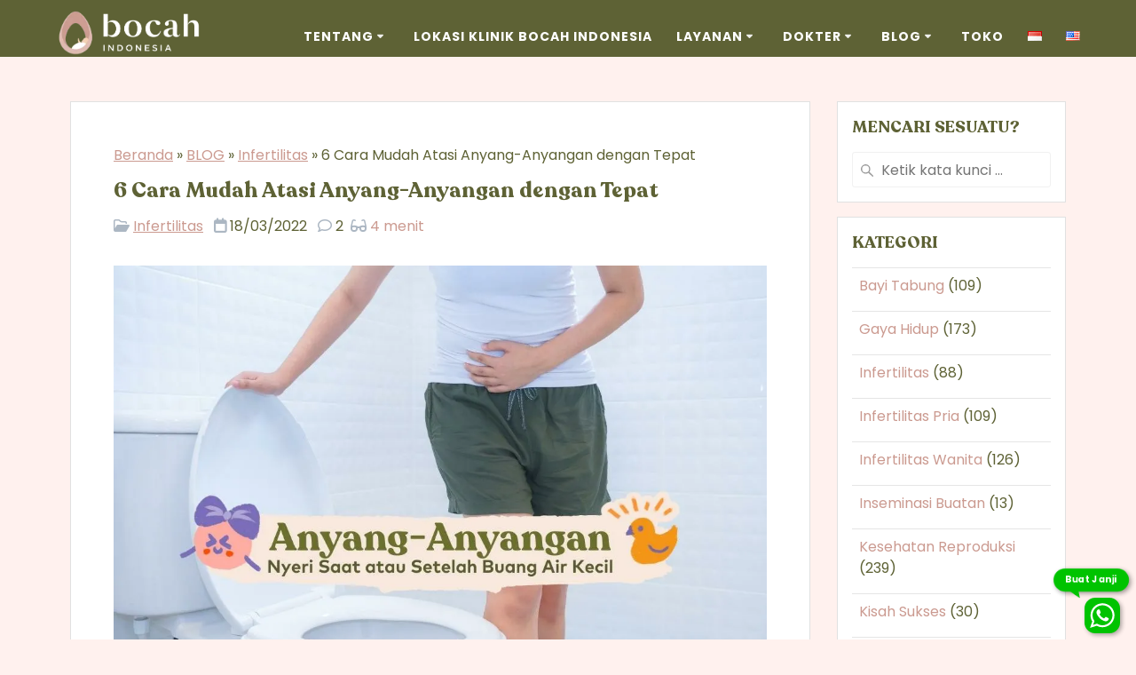

--- FILE ---
content_type: text/html; charset=UTF-8
request_url: https://bocahindonesia.com/anyang-anyangan-nyeri-saat-buang-air-kecil/
body_size: 42104
content:
<!DOCTYPE html>
<html lang="id-ID">
<head>
    <meta charset="UTF-8">
    <meta name="viewport" content="width=device-width, initial-scale=1">
	<link href="https://bocahindonesia.com/webfont/font-loader.css" rel="stylesheet">
	<link href="https://bocahindonesia.com/css/all.min.css" rel="stylesheet">
    <link rel="profile" href="http://gmpg.org/xfn/11">
	<meta name="publisher" content="PT. Ibu Daya Lestari"/>
	<meta name="robots" content="max-image-preview:large">
	<link rel="shortcut icon" type="image/x-icon" href="/favicon.ico"/>
	<link rel="preconnect" href="https://fonts.gstatic.com">
	<link rel="preconnect" href="https://www.googletagmanager.com">
	<!-- link rel="preconnect" href="https://cdn.bocahindonesia.com" -->
	    <script>
        (function (exports, d) {
            var _isReady = false,
                _event,
                _fns = [];

            function onReady(event) {
                d.removeEventListener("DOMContentLoaded", onReady);
                _isReady = true;
                _event = event;
                _fns.forEach(function (_fn) {
                    var fn = _fn[0],
                        context = _fn[1];
                    fn.call(context || exports, window.jQuery);
                });
            }

            function onReadyIe(event) {
                if (d.readyState === "complete") {
                    d.detachEvent("onreadystatechange", onReadyIe);
                    _isReady = true;
                    _event = event;
                    _fns.forEach(function (_fn) {
                        var fn = _fn[0],
                            context = _fn[1];
                        fn.call(context || exports, event);
                    });
                }
            }

            d.addEventListener && d.addEventListener("DOMContentLoaded", onReady) ||
            d.attachEvent && d.attachEvent("onreadystatechange", onReadyIe);

            function domReady(fn, context) {
                if (_isReady) {
                    fn.call(context, _event);
                }

                _fns.push([fn, context]);
            }

            exports.mesmerizeDomReady = domReady;
        })(window, document);
    </script>
	<script type="application/javascript">var mkdBmiCalculatorAjaxUrl = "https://bocahindonesia.com/wp-admin/admin-ajax.php"</script><script type="application/javascript">var mkdBmiCalculatorAjaxUrl = "https://bocahindonesia.com/wp-admin/admin-ajax.php"</script><meta name='robots' content='index, follow, max-image-preview:large, max-snippet:-1, max-video-preview:-1' />
	<style>img:is([sizes="auto" i], [sizes^="auto," i]) { contain-intrinsic-size: 3000px 1500px }</style>
		<!-- Pixel Cat Facebook Pixel Code -->
	<script>
	!function(f,b,e,v,n,t,s){if(f.fbq)return;n=f.fbq=function(){n.callMethod?
	n.callMethod.apply(n,arguments):n.queue.push(arguments)};if(!f._fbq)f._fbq=n;
	n.push=n;n.loaded=!0;n.version='2.0';n.queue=[];t=b.createElement(e);t.async=!0;
	t.src=v;s=b.getElementsByTagName(e)[0];s.parentNode.insertBefore(t,s)}(window,
	document,'script','https://connect.facebook.net/en_US/fbevents.js' );
	fbq( 'init', '4965891496815641' );	</script>
	<!-- DO NOT MODIFY -->
	<!-- End Facebook Pixel Code -->
	<!-- This site is tracked with the HandL UTM Grabber v3 (3.0.55) - https://www.utmgrabber.com/ --> 

<!-- Google Tag Manager for WordPress by gtm4wp.com -->
<script data-cfasync="false" data-pagespeed-no-defer>
	var gtm4wp_datalayer_name = "dataLayer";
	var dataLayer = dataLayer || [];
</script>
<!-- End Google Tag Manager for WordPress by gtm4wp.com -->
	<!-- This site is optimized with the Yoast SEO Premium plugin v26.0 (Yoast SEO v26.8) - https://yoast.com/product/yoast-seo-premium-wordpress/ -->
	<title>6 Cara Mudah Atasi Anyang-Anyangan dengan Tepat</title>
	<meta name="description" content="Anyang-anyangan atau disuria adalah rasa nyeri saat buang air kecil atau setelahnya. Disuria bukanlah suatu penyakit melainkan gejala." />
	<link rel="canonical" href="https://bocahindonesia.com/anyang-anyangan-nyeri-saat-buang-air-kecil/" />
	<meta property="og:locale" content="id_ID" />
	<meta property="og:type" content="article" />
	<meta property="og:title" content="6 Cara Mudah Atasi Anyang-Anyangan dengan Tepat" />
	<meta property="og:description" content="Anyang-anyangan atau disuria adalah rasa nyeri saat buang air kecil atau setelahnya. Disuria bukanlah suatu penyakit melainkan gejala." />
	<meta property="og:url" content="https://bocahindonesia.com/anyang-anyangan-nyeri-saat-buang-air-kecil/" />
	<meta property="og:site_name" content="Bocah Indonesia" />
	<meta property="article:publisher" content="https://www.facebook.com/klinik.bocahindonesia" />
	<meta property="article:author" content="https://www.facebook.com/klinik.bocahindonesia" />
	<meta property="article:published_time" content="2022-03-18T06:51:42+00:00" />
	<meta property="article:modified_time" content="2022-12-23T04:27:45+00:00" />
	<meta property="og:image" content="https://bocahindonesia.com/wp-content/uploads/2022/03/anyang-anyangan.jpg" />
	<meta property="og:image:width" content="1080" />
	<meta property="og:image:height" content="720" />
	<meta property="og:image:type" content="image/jpeg" />
	<meta name="author" content="Team Content Medis Bocah Indonesia" />
	<meta name="twitter:card" content="summary_large_image" />
	<meta name="twitter:creator" content="@_bocahindonesia" />
	<meta name="twitter:label1" content="Ditulis oleh" />
	<meta name="twitter:data1" content="Team Content Medis Bocah Indonesia" />
	<meta name="twitter:label2" content="Estimasi waktu membaca" />
	<meta name="twitter:data2" content="9 menit" />
	<script type="application/ld+json" class="yoast-schema-graph">{"@context":"https://schema.org","@graph":[{"@type":["Article","BlogPosting"],"@id":"https://bocahindonesia.com/anyang-anyangan-nyeri-saat-buang-air-kecil/#article","isPartOf":{"@id":"https://bocahindonesia.com/anyang-anyangan-nyeri-saat-buang-air-kecil/"},"author":{"name":"Team Content Medis Bocah Indonesia","@id":"https://bocahindonesia.com/#/schema/person/35f76a5884c31701fe80344f2d463998"},"headline":"6 Cara Mudah Atasi Anyang-Anyangan dengan Tepat","datePublished":"2022-03-18T06:51:42+00:00","dateModified":"2022-12-23T04:27:45+00:00","mainEntityOfPage":{"@id":"https://bocahindonesia.com/anyang-anyangan-nyeri-saat-buang-air-kecil/"},"wordCount":1389,"commentCount":2,"publisher":{"@id":"https://bocahindonesia.com/#organization"},"image":{"@id":"https://bocahindonesia.com/anyang-anyangan-nyeri-saat-buang-air-kecil/#primaryimage"},"thumbnailUrl":"https://bocahindonesia.com/wp-content/uploads/2022/03/anyang-anyangan.jpg","keywords":["anyang-anyangan","infertilitas","penyakit menular seksual"],"articleSection":["Infertilitas"],"inLanguage":"id","potentialAction":[{"@type":"CommentAction","name":"Comment","target":["https://bocahindonesia.com/anyang-anyangan-nyeri-saat-buang-air-kecil/#respond"]}]},{"@type":"WebPage","@id":"https://bocahindonesia.com/anyang-anyangan-nyeri-saat-buang-air-kecil/","url":"https://bocahindonesia.com/anyang-anyangan-nyeri-saat-buang-air-kecil/","name":"6 Cara Mudah Atasi Anyang-Anyangan dengan Tepat","isPartOf":{"@id":"https://bocahindonesia.com/#website"},"primaryImageOfPage":{"@id":"https://bocahindonesia.com/anyang-anyangan-nyeri-saat-buang-air-kecil/#primaryimage"},"image":{"@id":"https://bocahindonesia.com/anyang-anyangan-nyeri-saat-buang-air-kecil/#primaryimage"},"thumbnailUrl":"https://bocahindonesia.com/wp-content/uploads/2022/03/anyang-anyangan.jpg","datePublished":"2022-03-18T06:51:42+00:00","dateModified":"2022-12-23T04:27:45+00:00","description":"Anyang-anyangan atau disuria adalah rasa nyeri saat buang air kecil atau setelahnya. Disuria bukanlah suatu penyakit melainkan gejala.","breadcrumb":{"@id":"https://bocahindonesia.com/anyang-anyangan-nyeri-saat-buang-air-kecil/#breadcrumb"},"inLanguage":"id","potentialAction":[{"@type":"ReadAction","target":["https://bocahindonesia.com/anyang-anyangan-nyeri-saat-buang-air-kecil/"]}]},{"@type":"ImageObject","inLanguage":"id","@id":"https://bocahindonesia.com/anyang-anyangan-nyeri-saat-buang-air-kecil/#primaryimage","url":"https://bocahindonesia.com/wp-content/uploads/2022/03/anyang-anyangan.jpg","contentUrl":"https://bocahindonesia.com/wp-content/uploads/2022/03/anyang-anyangan.jpg","width":1080,"height":720,"caption":"anyang-anyangan"},{"@type":"BreadcrumbList","@id":"https://bocahindonesia.com/anyang-anyangan-nyeri-saat-buang-air-kecil/#breadcrumb","itemListElement":[{"@type":"ListItem","position":1,"name":"Beranda","item":"https://bocahindonesia.com/"},{"@type":"ListItem","position":2,"name":"BLOG","item":"https://bocahindonesia.com/blog-id/"},{"@type":"ListItem","position":3,"name":"Infertilitas","item":"https://bocahindonesia.com/category/infertilitas/"},{"@type":"ListItem","position":4,"name":"6 Cara Mudah Atasi Anyang-Anyangan dengan Tepat"}]},{"@type":"WebSite","@id":"https://bocahindonesia.com/#website","url":"https://bocahindonesia.com/","name":"Bocah Indonesia","description":"Klinik Bayi Tabung IVF Spesialis Fertilitas","publisher":{"@id":"https://bocahindonesia.com/#organization"},"potentialAction":[{"@type":"SearchAction","target":{"@type":"EntryPoint","urlTemplate":"https://bocahindonesia.com/?s={search_term_string}"},"query-input":{"@type":"PropertyValueSpecification","valueRequired":true,"valueName":"search_term_string"}}],"inLanguage":"id"},{"@type":["Organization","Place","MedicalOrganization"],"@id":"https://bocahindonesia.com/#organization","name":"Bocah Indonesia","url":"https://bocahindonesia.com/","logo":{"@id":"https://bocahindonesia.com/anyang-anyangan-nyeri-saat-buang-air-kecil/#local-main-organization-logo"},"image":{"@id":"https://bocahindonesia.com/anyang-anyangan-nyeri-saat-buang-air-kecil/#local-main-organization-logo"},"sameAs":["https://www.facebook.com/klinik.bocahindonesia","https://www.instagram.com/bocahindonesia_/","https://www.youtube.com/channel/UCeLHWuNzgVSXerhz9aBQ-lg/featured"],"address":{"@id":"https://bocahindonesia.com/anyang-anyangan-nyeri-saat-buang-air-kecil/#local-main-place-address"},"geo":{"@type":"GeoCoordinates","latitude":"-6.214743","longitude":"106.629637"},"telephone":["+622150200800"],"openingHoursSpecification":[{"@type":"OpeningHoursSpecification","dayOfWeek":["Monday","Tuesday","Wednesday","Thursday","Friday","Saturday","Sunday"],"opens":"08:00","closes":"20:00"}],"email":"admin.digitalmarketing@bocahindonesia.com"},{"@type":"Person","@id":"https://bocahindonesia.com/#/schema/person/35f76a5884c31701fe80344f2d463998","name":"Team Content Medis Bocah Indonesia","image":{"@type":"ImageObject","inLanguage":"id","@id":"https://bocahindonesia.com/#/schema/person/image/","url":"https://bocahindonesia.com/wp-content/uploads/2021/05/cropped-Bocah-Indonesia-Logo-01_edited-96x96.png","contentUrl":"https://bocahindonesia.com/wp-content/uploads/2021/05/cropped-Bocah-Indonesia-Logo-01_edited-96x96.png","caption":"Team Content Medis Bocah Indonesia"},"description":"Bocah Indonesia adalah klinik kesuburan yang melayani konsultasi hingga tindakan operatif. Bocah Indonesia berada di bawah naungan PT Ibu Daya Lestari. Berada di Lantai 7 Rumah Sakit Primaya, Jl. MH Thamrin No.3, Cikokol, Tangerang, Banten, Indonesia.","sameAs":["https://www.facebook.com/klinik.bocahindonesia","https://www.instagram.com/bocahindonesia_/","https://id.pinterest.com/bocah_indonesia/","https://x.com/_bocahindonesia","https://www.youtube.com/channel/UCeLHWuNzgVSXerhz9aBQ-lg"],"url":"https://bocahindonesia.com/tim-konten-medis/"},{"@type":"PostalAddress","@id":"https://bocahindonesia.com/anyang-anyangan-nyeri-saat-buang-air-kecil/#local-main-place-address","streetAddress":"Primaya Hospital, Jl. MH. Thamrin No.3, RT.003/RW.001, Panunggangan Utara, Kec. Pinang","addressLocality":"Kota Tangerang","postalCode":"15143","addressRegion":"Banten","addressCountry":"ID"},{"@type":"ImageObject","inLanguage":"id","@id":"https://bocahindonesia.com/anyang-anyangan-nyeri-saat-buang-air-kecil/#local-main-organization-logo","url":"https://bocahindonesia.com/wp-content/uploads/2025/01/logo-newbcid-dark.png","contentUrl":"https://bocahindonesia.com/wp-content/uploads/2025/01/logo-newbcid-dark.png","width":421,"height":130,"caption":"Bocah Indonesia"}]}</script>
	<meta name="geo.placename" content="Kota Tangerang" />
	<meta name="geo.position" content="-6.214743;106.629637" />
	<meta name="geo.region" content="Indonesia" />
	<!-- / Yoast SEO Premium plugin. -->


<link rel="manifest" href="/pwa-manifest.json">
<link rel="apple-touch-icon" sizes="512x512" href="https://bocahindonesia.com/wp-content/uploads/2021/11/app-icon-512.png">
<link rel="apple-touch-icon-precomposed" sizes="192x192" href="https://bocahindonesia.com/wp-content/uploads/2021/11/app-icon-192.png">
<link rel="alternate" type="application/rss+xml" title="Bocah Indonesia &raquo; Umpan Komentar" href="https://bocahindonesia.com/comments/feed/" />
<script type="text/javascript">
/* <![CDATA[ */
window._wpemojiSettings = {"baseUrl":"https:\/\/s.w.org\/images\/core\/emoji\/16.0.1\/72x72\/","ext":".png","svgUrl":"https:\/\/s.w.org\/images\/core\/emoji\/16.0.1\/svg\/","svgExt":".svg","source":{"concatemoji":"https:\/\/bocahindonesia.com\/wp-includes\/js\/wp-emoji-release.min.js"}};
/*! This file is auto-generated */
!function(s,n){var o,i,e;function c(e){try{var t={supportTests:e,timestamp:(new Date).valueOf()};sessionStorage.setItem(o,JSON.stringify(t))}catch(e){}}function p(e,t,n){e.clearRect(0,0,e.canvas.width,e.canvas.height),e.fillText(t,0,0);var t=new Uint32Array(e.getImageData(0,0,e.canvas.width,e.canvas.height).data),a=(e.clearRect(0,0,e.canvas.width,e.canvas.height),e.fillText(n,0,0),new Uint32Array(e.getImageData(0,0,e.canvas.width,e.canvas.height).data));return t.every(function(e,t){return e===a[t]})}function u(e,t){e.clearRect(0,0,e.canvas.width,e.canvas.height),e.fillText(t,0,0);for(var n=e.getImageData(16,16,1,1),a=0;a<n.data.length;a++)if(0!==n.data[a])return!1;return!0}function f(e,t,n,a){switch(t){case"flag":return n(e,"\ud83c\udff3\ufe0f\u200d\u26a7\ufe0f","\ud83c\udff3\ufe0f\u200b\u26a7\ufe0f")?!1:!n(e,"\ud83c\udde8\ud83c\uddf6","\ud83c\udde8\u200b\ud83c\uddf6")&&!n(e,"\ud83c\udff4\udb40\udc67\udb40\udc62\udb40\udc65\udb40\udc6e\udb40\udc67\udb40\udc7f","\ud83c\udff4\u200b\udb40\udc67\u200b\udb40\udc62\u200b\udb40\udc65\u200b\udb40\udc6e\u200b\udb40\udc67\u200b\udb40\udc7f");case"emoji":return!a(e,"\ud83e\udedf")}return!1}function g(e,t,n,a){var r="undefined"!=typeof WorkerGlobalScope&&self instanceof WorkerGlobalScope?new OffscreenCanvas(300,150):s.createElement("canvas"),o=r.getContext("2d",{willReadFrequently:!0}),i=(o.textBaseline="top",o.font="600 32px Arial",{});return e.forEach(function(e){i[e]=t(o,e,n,a)}),i}function t(e){var t=s.createElement("script");t.src=e,t.defer=!0,s.head.appendChild(t)}"undefined"!=typeof Promise&&(o="wpEmojiSettingsSupports",i=["flag","emoji"],n.supports={everything:!0,everythingExceptFlag:!0},e=new Promise(function(e){s.addEventListener("DOMContentLoaded",e,{once:!0})}),new Promise(function(t){var n=function(){try{var e=JSON.parse(sessionStorage.getItem(o));if("object"==typeof e&&"number"==typeof e.timestamp&&(new Date).valueOf()<e.timestamp+604800&&"object"==typeof e.supportTests)return e.supportTests}catch(e){}return null}();if(!n){if("undefined"!=typeof Worker&&"undefined"!=typeof OffscreenCanvas&&"undefined"!=typeof URL&&URL.createObjectURL&&"undefined"!=typeof Blob)try{var e="postMessage("+g.toString()+"("+[JSON.stringify(i),f.toString(),p.toString(),u.toString()].join(",")+"));",a=new Blob([e],{type:"text/javascript"}),r=new Worker(URL.createObjectURL(a),{name:"wpTestEmojiSupports"});return void(r.onmessage=function(e){c(n=e.data),r.terminate(),t(n)})}catch(e){}c(n=g(i,f,p,u))}t(n)}).then(function(e){for(var t in e)n.supports[t]=e[t],n.supports.everything=n.supports.everything&&n.supports[t],"flag"!==t&&(n.supports.everythingExceptFlag=n.supports.everythingExceptFlag&&n.supports[t]);n.supports.everythingExceptFlag=n.supports.everythingExceptFlag&&!n.supports.flag,n.DOMReady=!1,n.readyCallback=function(){n.DOMReady=!0}}).then(function(){return e}).then(function(){var e;n.supports.everything||(n.readyCallback(),(e=n.source||{}).concatemoji?t(e.concatemoji):e.wpemoji&&e.twemoji&&(t(e.twemoji),t(e.wpemoji)))}))}((window,document),window._wpemojiSettings);
/* ]]> */
</script>
<link rel='stylesheet' id='sbi_styles-css' href='https://bocahindonesia.com/wp-content/plugins/instagram-feed/css/sbi-styles.min.css' type='text/css' media='all' />
<link rel='stylesheet' id='fluentform-elementor-widget-css' href='https://bocahindonesia.com/wp-content/plugins/fluentform/assets/css/fluent-forms-elementor-widget.css' type='text/css' media='all' />
<style id='wp-emoji-styles-inline-css' type='text/css'>

	img.wp-smiley, img.emoji {
		display: inline !important;
		border: none !important;
		box-shadow: none !important;
		height: 1em !important;
		width: 1em !important;
		margin: 0 0.07em !important;
		vertical-align: -0.1em !important;
		background: none !important;
		padding: 0 !important;
	}
</style>
<style id='classic-theme-styles-inline-css' type='text/css'>
/*! This file is auto-generated */
.wp-block-button__link{color:#fff;background-color:#32373c;border-radius:9999px;box-shadow:none;text-decoration:none;padding:calc(.667em + 2px) calc(1.333em + 2px);font-size:1.125em}.wp-block-file__button{background:#32373c;color:#fff;text-decoration:none}
</style>
<style id='global-styles-inline-css' type='text/css'>
:root{--wp--preset--aspect-ratio--square: 1;--wp--preset--aspect-ratio--4-3: 4/3;--wp--preset--aspect-ratio--3-4: 3/4;--wp--preset--aspect-ratio--3-2: 3/2;--wp--preset--aspect-ratio--2-3: 2/3;--wp--preset--aspect-ratio--16-9: 16/9;--wp--preset--aspect-ratio--9-16: 9/16;--wp--preset--color--black: #000000;--wp--preset--color--cyan-bluish-gray: #abb8c3;--wp--preset--color--white: #ffffff;--wp--preset--color--pale-pink: #f78da7;--wp--preset--color--vivid-red: #cf2e2e;--wp--preset--color--luminous-vivid-orange: #ff6900;--wp--preset--color--luminous-vivid-amber: #fcb900;--wp--preset--color--light-green-cyan: #7bdcb5;--wp--preset--color--vivid-green-cyan: #00d084;--wp--preset--color--pale-cyan-blue: #8ed1fc;--wp--preset--color--vivid-cyan-blue: #0693e3;--wp--preset--color--vivid-purple: #9b51e0;--wp--preset--gradient--vivid-cyan-blue-to-vivid-purple: linear-gradient(135deg,rgba(6,147,227,1) 0%,rgb(155,81,224) 100%);--wp--preset--gradient--light-green-cyan-to-vivid-green-cyan: linear-gradient(135deg,rgb(122,220,180) 0%,rgb(0,208,130) 100%);--wp--preset--gradient--luminous-vivid-amber-to-luminous-vivid-orange: linear-gradient(135deg,rgba(252,185,0,1) 0%,rgba(255,105,0,1) 100%);--wp--preset--gradient--luminous-vivid-orange-to-vivid-red: linear-gradient(135deg,rgba(255,105,0,1) 0%,rgb(207,46,46) 100%);--wp--preset--gradient--very-light-gray-to-cyan-bluish-gray: linear-gradient(135deg,rgb(238,238,238) 0%,rgb(169,184,195) 100%);--wp--preset--gradient--cool-to-warm-spectrum: linear-gradient(135deg,rgb(74,234,220) 0%,rgb(151,120,209) 20%,rgb(207,42,186) 40%,rgb(238,44,130) 60%,rgb(251,105,98) 80%,rgb(254,248,76) 100%);--wp--preset--gradient--blush-light-purple: linear-gradient(135deg,rgb(255,206,236) 0%,rgb(152,150,240) 100%);--wp--preset--gradient--blush-bordeaux: linear-gradient(135deg,rgb(254,205,165) 0%,rgb(254,45,45) 50%,rgb(107,0,62) 100%);--wp--preset--gradient--luminous-dusk: linear-gradient(135deg,rgb(255,203,112) 0%,rgb(199,81,192) 50%,rgb(65,88,208) 100%);--wp--preset--gradient--pale-ocean: linear-gradient(135deg,rgb(255,245,203) 0%,rgb(182,227,212) 50%,rgb(51,167,181) 100%);--wp--preset--gradient--electric-grass: linear-gradient(135deg,rgb(202,248,128) 0%,rgb(113,206,126) 100%);--wp--preset--gradient--midnight: linear-gradient(135deg,rgb(2,3,129) 0%,rgb(40,116,252) 100%);--wp--preset--font-size--small: 13px;--wp--preset--font-size--medium: 20px;--wp--preset--font-size--large: 36px;--wp--preset--font-size--x-large: 42px;--wp--preset--spacing--20: 0.44rem;--wp--preset--spacing--30: 0.67rem;--wp--preset--spacing--40: 1rem;--wp--preset--spacing--50: 1.5rem;--wp--preset--spacing--60: 2.25rem;--wp--preset--spacing--70: 3.38rem;--wp--preset--spacing--80: 5.06rem;--wp--preset--shadow--natural: 6px 6px 9px rgba(0, 0, 0, 0.2);--wp--preset--shadow--deep: 12px 12px 50px rgba(0, 0, 0, 0.4);--wp--preset--shadow--sharp: 6px 6px 0px rgba(0, 0, 0, 0.2);--wp--preset--shadow--outlined: 6px 6px 0px -3px rgba(255, 255, 255, 1), 6px 6px rgba(0, 0, 0, 1);--wp--preset--shadow--crisp: 6px 6px 0px rgba(0, 0, 0, 1);}:where(.is-layout-flex){gap: 0.5em;}:where(.is-layout-grid){gap: 0.5em;}body .is-layout-flex{display: flex;}.is-layout-flex{flex-wrap: wrap;align-items: center;}.is-layout-flex > :is(*, div){margin: 0;}body .is-layout-grid{display: grid;}.is-layout-grid > :is(*, div){margin: 0;}:where(.wp-block-columns.is-layout-flex){gap: 2em;}:where(.wp-block-columns.is-layout-grid){gap: 2em;}:where(.wp-block-post-template.is-layout-flex){gap: 1.25em;}:where(.wp-block-post-template.is-layout-grid){gap: 1.25em;}.has-black-color{color: var(--wp--preset--color--black) !important;}.has-cyan-bluish-gray-color{color: var(--wp--preset--color--cyan-bluish-gray) !important;}.has-white-color{color: var(--wp--preset--color--white) !important;}.has-pale-pink-color{color: var(--wp--preset--color--pale-pink) !important;}.has-vivid-red-color{color: var(--wp--preset--color--vivid-red) !important;}.has-luminous-vivid-orange-color{color: var(--wp--preset--color--luminous-vivid-orange) !important;}.has-luminous-vivid-amber-color{color: var(--wp--preset--color--luminous-vivid-amber) !important;}.has-light-green-cyan-color{color: var(--wp--preset--color--light-green-cyan) !important;}.has-vivid-green-cyan-color{color: var(--wp--preset--color--vivid-green-cyan) !important;}.has-pale-cyan-blue-color{color: var(--wp--preset--color--pale-cyan-blue) !important;}.has-vivid-cyan-blue-color{color: var(--wp--preset--color--vivid-cyan-blue) !important;}.has-vivid-purple-color{color: var(--wp--preset--color--vivid-purple) !important;}.has-black-background-color{background-color: var(--wp--preset--color--black) !important;}.has-cyan-bluish-gray-background-color{background-color: var(--wp--preset--color--cyan-bluish-gray) !important;}.has-white-background-color{background-color: var(--wp--preset--color--white) !important;}.has-pale-pink-background-color{background-color: var(--wp--preset--color--pale-pink) !important;}.has-vivid-red-background-color{background-color: var(--wp--preset--color--vivid-red) !important;}.has-luminous-vivid-orange-background-color{background-color: var(--wp--preset--color--luminous-vivid-orange) !important;}.has-luminous-vivid-amber-background-color{background-color: var(--wp--preset--color--luminous-vivid-amber) !important;}.has-light-green-cyan-background-color{background-color: var(--wp--preset--color--light-green-cyan) !important;}.has-vivid-green-cyan-background-color{background-color: var(--wp--preset--color--vivid-green-cyan) !important;}.has-pale-cyan-blue-background-color{background-color: var(--wp--preset--color--pale-cyan-blue) !important;}.has-vivid-cyan-blue-background-color{background-color: var(--wp--preset--color--vivid-cyan-blue) !important;}.has-vivid-purple-background-color{background-color: var(--wp--preset--color--vivid-purple) !important;}.has-black-border-color{border-color: var(--wp--preset--color--black) !important;}.has-cyan-bluish-gray-border-color{border-color: var(--wp--preset--color--cyan-bluish-gray) !important;}.has-white-border-color{border-color: var(--wp--preset--color--white) !important;}.has-pale-pink-border-color{border-color: var(--wp--preset--color--pale-pink) !important;}.has-vivid-red-border-color{border-color: var(--wp--preset--color--vivid-red) !important;}.has-luminous-vivid-orange-border-color{border-color: var(--wp--preset--color--luminous-vivid-orange) !important;}.has-luminous-vivid-amber-border-color{border-color: var(--wp--preset--color--luminous-vivid-amber) !important;}.has-light-green-cyan-border-color{border-color: var(--wp--preset--color--light-green-cyan) !important;}.has-vivid-green-cyan-border-color{border-color: var(--wp--preset--color--vivid-green-cyan) !important;}.has-pale-cyan-blue-border-color{border-color: var(--wp--preset--color--pale-cyan-blue) !important;}.has-vivid-cyan-blue-border-color{border-color: var(--wp--preset--color--vivid-cyan-blue) !important;}.has-vivid-purple-border-color{border-color: var(--wp--preset--color--vivid-purple) !important;}.has-vivid-cyan-blue-to-vivid-purple-gradient-background{background: var(--wp--preset--gradient--vivid-cyan-blue-to-vivid-purple) !important;}.has-light-green-cyan-to-vivid-green-cyan-gradient-background{background: var(--wp--preset--gradient--light-green-cyan-to-vivid-green-cyan) !important;}.has-luminous-vivid-amber-to-luminous-vivid-orange-gradient-background{background: var(--wp--preset--gradient--luminous-vivid-amber-to-luminous-vivid-orange) !important;}.has-luminous-vivid-orange-to-vivid-red-gradient-background{background: var(--wp--preset--gradient--luminous-vivid-orange-to-vivid-red) !important;}.has-very-light-gray-to-cyan-bluish-gray-gradient-background{background: var(--wp--preset--gradient--very-light-gray-to-cyan-bluish-gray) !important;}.has-cool-to-warm-spectrum-gradient-background{background: var(--wp--preset--gradient--cool-to-warm-spectrum) !important;}.has-blush-light-purple-gradient-background{background: var(--wp--preset--gradient--blush-light-purple) !important;}.has-blush-bordeaux-gradient-background{background: var(--wp--preset--gradient--blush-bordeaux) !important;}.has-luminous-dusk-gradient-background{background: var(--wp--preset--gradient--luminous-dusk) !important;}.has-pale-ocean-gradient-background{background: var(--wp--preset--gradient--pale-ocean) !important;}.has-electric-grass-gradient-background{background: var(--wp--preset--gradient--electric-grass) !important;}.has-midnight-gradient-background{background: var(--wp--preset--gradient--midnight) !important;}.has-small-font-size{font-size: var(--wp--preset--font-size--small) !important;}.has-medium-font-size{font-size: var(--wp--preset--font-size--medium) !important;}.has-large-font-size{font-size: var(--wp--preset--font-size--large) !important;}.has-x-large-font-size{font-size: var(--wp--preset--font-size--x-large) !important;}
:where(.wp-block-post-template.is-layout-flex){gap: 1.25em;}:where(.wp-block-post-template.is-layout-grid){gap: 1.25em;}
:where(.wp-block-columns.is-layout-flex){gap: 2em;}:where(.wp-block-columns.is-layout-grid){gap: 2em;}
:root :where(.wp-block-pullquote){font-size: 1.5em;line-height: 1.6;}
</style>
<link rel='stylesheet' id='crp-style-thumbs-grid-css' href='https://bocahindonesia.com/wp-content/plugins/contextual-related-posts/css/thumbs-grid.min.css' type='text/css' media='all' />
<style id='crp-style-thumbs-grid-inline-css' type='text/css'>

			.crp_related ul li a.crp_link {
				grid-template-rows: 50px 50px;
			}
			.crp_related ul {
				grid-template-columns: repeat(auto-fill, minmax(160px, 1fr));
			}
			
</style>
<link rel='stylesheet' id='perfecty-push-css' href='https://bocahindonesia.com/wp-content/plugins/pushnotif/public/css/perfecty-push-public.css' type='text/css' media='all' />
<link rel='stylesheet' id='oc_jquery_ui-css' href='https://bocahindonesia.com/wp-content/plugins/ovulation-calculator/css/jquery-ui.css' type='text/css' media='' />
<link rel='stylesheet' id='oc_custom_datepicker-css' href='https://bocahindonesia.com/wp-content/plugins/ovulation-calculator/css/melon.datepicker.css' type='text/css' media='' />
<link rel='stylesheet' id='oc-main-css' href='https://bocahindonesia.com/wp-content/plugins/ovulation-calculator/css/ovulation-calculator.css' type='text/css' media='' />
<link rel='stylesheet' id='mesmerize-style-css' href='https://bocahindonesia.com/wp-content/themes/bocah/style.min.css' type='text/css' media='all' />
<style id='mesmerize-style-inline-css' type='text/css'>
img.logo.dark, img.custom-logo{width:auto;max-height:50px !important;}
/** cached kirki style */@media screen and (min-width: 768px){.header-homepage{background-position:center center;}}.header.color-overlay:after{filter:invert(0%) ;}.header-homepage .header-description-row{padding-top:5%;padding-bottom:8%;}.inner-header-description{padding-top:8%;padding-bottom:8%;}@media screen and (max-width:767px){.header-homepage .header-description-row{padding-top:10%;padding-bottom:10%;}}@media only screen and (min-width: 768px){.header-content .align-holder{width:80%!important;}.header-homepage:not(.header-slide) .header-hero-media{-webkit-flex-basis:29%;-moz-flex-basis:29%;-ms-flex-preferred-size:29%;flex-basis:29%;max-width:29%;width:29%;}.header-homepage:not(.header-slide) .header-hero-content{-webkit-flex-basis:calc(100% - 29%)!important;-moz-flex-basis:calc(100% - 29%)!important;-ms-flex-preferred-size:calc(100% - 29%)!important;flex-basis:calc(100% - 29%)!important;max-width:calc(100% - 29%)!important;width:calc(100% - 29%)!important;}.inner-header-description{text-align:center!important;}}
</style>
<link rel='stylesheet' id='mesmerize-style-bundle-css' href='https://bocahindonesia.com/wp-content/themes/bocah/assets/css/theme.bundle.min.css' type='text/css' media='all' />
<link rel='stylesheet' id='elementor-frontend-css' href='https://bocahindonesia.com/wp-content/plugins/elementor/assets/css/frontend.min.css' type='text/css' media='all' />
<link rel='stylesheet' id='widget-image-css' href='https://bocahindonesia.com/wp-content/plugins/elementor/assets/css/widget-image.min.css' type='text/css' media='all' />
<link rel='stylesheet' id='e-shapes-css' href='https://bocahindonesia.com/wp-content/plugins/elementor/assets/css/conditionals/shapes.min.css' type='text/css' media='all' />
<link rel='stylesheet' id='e-animation-bounceIn-css' href='https://bocahindonesia.com/wp-content/plugins/elementor/assets/lib/animations/styles/bounceIn.min.css' type='text/css' media='all' />
<link rel='stylesheet' id='e-animation-slideInUp-css' href='https://bocahindonesia.com/wp-content/plugins/elementor/assets/lib/animations/styles/slideInUp.min.css' type='text/css' media='all' />
<link rel='stylesheet' id='e-popup-css' href='https://bocahindonesia.com/wp-content/plugins/pro-elements/assets/css/conditionals/popup.min.css' type='text/css' media='all' />
<link rel='stylesheet' id='elementor-post-726-css' href='https://bocahindonesia.com/wp-content/uploads/elementor/css/post-726.css' type='text/css' media='all' />
<link rel='stylesheet' id='sbistyles-css' href='https://bocahindonesia.com/wp-content/plugins/instagram-feed/css/sbi-styles.min.css' type='text/css' media='all' />
<link rel='stylesheet' id='widget-heading-css' href='https://bocahindonesia.com/wp-content/plugins/elementor/assets/css/widget-heading.min.css' type='text/css' media='all' />
<link rel='stylesheet' id='e-animation-grow-css' href='https://bocahindonesia.com/wp-content/plugins/elementor/assets/lib/animations/styles/e-animation-grow.min.css' type='text/css' media='all' />
<link rel='stylesheet' id='widget-spacer-css' href='https://bocahindonesia.com/wp-content/plugins/elementor/assets/css/widget-spacer.min.css' type='text/css' media='all' />
<link rel='stylesheet' id='widget-toggle-css' href='https://bocahindonesia.com/wp-content/plugins/elementor/assets/css/widget-toggle.min.css' type='text/css' media='all' />
<link rel='stylesheet' id='elementor-post-13891-css' href='https://bocahindonesia.com/wp-content/uploads/elementor/css/post-13891.css' type='text/css' media='all' />
<link rel='stylesheet' id='elementor-post-16297-css' href='https://bocahindonesia.com/wp-content/uploads/elementor/css/post-16297.css' type='text/css' media='all' />
<link rel='stylesheet' id='pwaforwp-style-css' href='https://bocahindonesia.com/wp-content/plugins/pwa-for-wp/assets/css/pwaforwp-main.min.css' type='text/css' media='all' />
<script type="text/javascript" src="https://bocahindonesia.com/wp-includes/js/jquery/jquery.min.js" id="jquery-core-js"></script>
<script type="text/javascript" src="https://bocahindonesia.com/wp-includes/js/jquery/jquery-migrate.min.js" id="jquery-migrate-js"></script>
<script type="text/javascript" id="jquery-js-after">
/* <![CDATA[ */
    
        (function () {
            function setHeaderTopSpacing() {

                setTimeout(function() {
                  var headerTop = document.querySelector('.header-top');
                  var headers = document.querySelectorAll('.header-wrapper .header,.header-wrapper .header-homepage');

                  for (var i = 0; i < headers.length; i++) {
                      var item = headers[i];
                      item.style.paddingTop = headerTop.getBoundingClientRect().height + "px";
                  }

                    var languageSwitcher = document.querySelector('.mesmerize-language-switcher');

                    if(languageSwitcher){
                        languageSwitcher.style.top = "calc( " +  headerTop.getBoundingClientRect().height + "px + 1rem)" ;
                    }
                    
                }, 100);

             
            }

            window.addEventListener('resize', setHeaderTopSpacing);
            window.mesmerizeSetHeaderTopSpacing = setHeaderTopSpacing
            mesmerizeDomReady(setHeaderTopSpacing);
        })();
    
    
/* ]]> */
</script>
<script type="text/javascript" src="https://bocahindonesia.com/wp-content/plugins/utmhandler/js/js.cookie.js" id="js.cookie-js"></script>
<script type="text/javascript" id="handl-utm-grabber-js-extra">
/* <![CDATA[ */
var handl_utm = [];
var handl_utm_all_params = ["utm_source","utm_medium","utm_term","utm_content","utm_campaign","first_utm_source","first_utm_medium","first_utm_term","first_utm_content","first_utm_campaign","fbclid","msclkid","gclid","handl_original_ref","handl_landing_page","handl_ip","handl_ref","handl_url","handl_ref_domain","handl_url_base","gaclientid","organic_source","organic_source_str","user_agent","traffic_source","first_traffic_source","handlID","from","f_touch"];
var handl_utm_cookie_duration = ["7","1"];
var handl_utm_append_params = ["utm_source","utm_medium","utm_term","utm_content","utm_campaign","gclid","from","f_touch"];
var handl_utm_first_touch_params = ["utm_source","utm_medium","utm_term","utm_content","utm_campaign"];
var handl_utm_predefined = [{"name":"from","value":"[utm_source]"},{"name":"f_touch","value":"[keyword]"}];
/* ]]> */
</script>
<script type="text/javascript" src="https://bocahindonesia.com/wp-content/plugins/utmhandler/js/handl-utm-grabber.js" id="handl-utm-grabber-js"></script>
<link rel="https://api.w.org/" href="https://bocahindonesia.com/wp-json/" /><link rel="alternate" title="JSON" type="application/json" href="https://bocahindonesia.com/wp-json/wp/v2/posts/13891" /><link rel="alternate" title="oEmbed (JSON)" type="application/json+oembed" href="https://bocahindonesia.com/wp-json/oembed/1.0/embed?url=https%3A%2F%2Fbocahindonesia.com%2Fanyang-anyangan-nyeri-saat-buang-air-kecil%2F&#038;lang=id" />
<link rel="alternate" title="oEmbed (XML)" type="text/xml+oembed" href="https://bocahindonesia.com/wp-json/oembed/1.0/embed?url=https%3A%2F%2Fbocahindonesia.com%2Fanyang-anyangan-nyeri-saat-buang-air-kecil%2F&#038;format=xml&#038;lang=id" />
<script>
	window.PerfectyPushOptions = {
		path: "https://bocahindonesia.com/wp-content/plugins/pushnotif/public/js",
		dialogTitle: "Ingin menerima update dari Bocah Indonesia?",
		dialogSubmit: "Ya",
		dialogCancel: "Nanti",
		settingsTitle: "Langganan Info Fertilitas?",
		settingsOptIn: "Ya, saya ingin berlangganan",
		settingsUpdateError: "Gagal menyimpan konfigurasi",
		serverUrl: "https://bocahindonesia.com/wp-json/perfecty-push",
		vapidPublicKey: "BNf4zj6H3uHm2qOMMnmfsDKI7f3WeIBJRL23O5x0TvgZzaLdqilZwQlg5FrUBef2HmItFo6xqTaLqod3voAtoFs",
		token: "a29ad37361",
		tokenHeader: "X-WP-Nonce",
		enabled: true,
		unregisterConflicts: false,
		serviceWorkerScope: "/perfecty/push",
		loggerLevel: "debug",
		loggerVerbose: true,
		hideBellAfterSubscribe: true,
		askPermissionsDirectly: false,
		unregisterConflictsExpression: "(OneSignalSDKWorker|wonderpush-worker-loader|webpushr-sw|subscribers-com\/firebase-messaging-sw|gravitec-net-web-push-notifications|push_notification_sw)",
		promptIconUrl: "https://bocahindonesia.com/wp-content/uploads/2021/05/cropped-Bocah-Indonesia-Logo-01_edited.png",
		visitsToDisplayPrompt: 0	}
</script>

<!-- StarBox - the Author Box for Humans 3.5.4, visit: https://wordpress.org/plugins/starbox/ -->
<!-- /StarBox - the Author Box for Humans -->

<link rel='stylesheet' id='3da4870486-css' href='https://bocahindonesia.com/wp-content/plugins/starbox/themes/fancy/css/frontend.min.css' type='text/css' media='all' />
<script type="text/javascript" src="https://bocahindonesia.com/wp-content/plugins/starbox/themes/fancy/js/frontend.min.js" id="ab094eebf3-js"></script>
<link rel='stylesheet' id='4b577c4ad1-css' href='https://bocahindonesia.com/wp-content/plugins/starbox/themes/admin/css/hidedefault.min.css' type='text/css' media='all' />
<style>[class^="fieldset-handl_"]{display: none}</style><!-- Schema optimized by Schema Pro --><!-- / Schema optimized by Schema Pro --><!-- Schema optimized by Schema Pro --><script type="application/ld+json">{"@context":"https://schema.org","type":"FAQPage","mainEntity":[{"@type":"Question","name":"Apa Itu Anyang-Anyangan?","acceptedAnswer":{"@type":"Answer","text":"Anyang-anyangan memiliki istilah medis yang disebut disuria. Anyang-anyangan atau disuria adalah rasa nyeri dan tidak nyaman pada saat buang air kecil atau setelahnya. Kondisi ini biasa terjadi bagi Anda yang memiliki masalah pada saluran kemih."}}]}</script><!-- / Schema optimized by Schema Pro --><!-- Schema optimized by Schema Pro --><script type="application/ld+json">{"@context":"https://schema.org","@type":"Article","mainEntityOfPage":{"@type":"WebPage","@id":"https://bocahindonesia.com/anyang-anyangan-nyeri-saat-buang-air-kecil/"},"headline":"6 Cara Mudah Atasi Anyang-Anyangan dengan Tepat","image":{"@type":"ImageObject","url":"https://bocahindonesia.com/wp-content/uploads/2022/03/anyang-anyangan.jpg","width":1080,"height":720},"datePublished":"2022-03-18T13:51:42+0000","dateModified":"2022-12-23T11:27:45+0000","author":{"@type":"Person","name":"Bocah Indonesia"},"publisher":{"@type":"Organization","name":"Bocah Indonesia","logo":{"@type":"ImageObject","url":"https://bocahindonesia.com/wp-content/uploads/2021/09/logo-darkui-small.png"}},"description":"Disuria merupakan kondisi yang umum terjadi pada pria dan wanita. Meski begitu, kasusnya lebih banyak dialami oleh wanita dibandingkan pria. Penyebabnya pun bisa bermacam-macam, mulai dari penggunaan produk yang kurang tepat hingga penyakit pada saluran kemih."}</script><!-- / Schema optimized by Schema Pro -->
<!-- Google Tag Manager for WordPress by gtm4wp.com -->
<!-- GTM Container placement set to automatic -->
<script data-cfasync="false" data-pagespeed-no-defer type="text/javascript">
	var dataLayer_content = {"pageTitle":"6 Cara Mudah Atasi Anyang-Anyangan dengan Tepat","pagePostType":"post","pagePostType2":"single-post","pageCategory":["infertilitas"],"pageAttributes":["anyang-anyangan","infertilitas","penyakit-menular-seksual"],"pagePostAuthor":"Team Content Medis Bocah Indonesia","pagePostDate":"18\/03\/2022","pagePostDateYear":2022,"pagePostDateMonth":3,"pagePostDateDay":18,"pagePostDateDayName":"Jumat","pagePostDateHour":13,"pagePostDateMinute":51,"pagePostDateIso":"2022-03-18T13:51:42+07:00","pagePostDateUnix":1647611502,"pagePostTerms":{"category":["Infertilitas"],"post_tag":["anyang-anyangan","infertilitas","penyakit menular seksual"],"language":["Bahasa Indonesia"],"meta":{"slide_template":"default","custom-markup-9321-custom-markup-fieldtype":"custom-field","custom-markup-9321-custom-markup":"","faq-9320-question-answer-fieldtype":null,"faq-9320-question-answer":"a:1:{i:0;a:2:{s:8:\"question\";s:24:\"Apa Itu Anyang-Anyangan?\";s:6:\"answer\";s:245:\"Anyang-anyangan memiliki istilah medis yang disebut disuria. Anyang-anyangan atau disuria adalah rasa nyeri dan tidak nyaman pada saat buang air kecil atau setelahnya. Kondisi ini biasa terjadi bagi Anda yang memiliki masalah pada saluran kemih.\";}}","article-7382-schema-type-fieldtype":"global-field","article-7382-schema-type":"Article","article-7382-author-fieldtype":"global-field","article-7382-author":"author_name","article-7382-image-fieldtype":"global-field","article-7382-image":"featured_img","article-7382-description-fieldtype":"custom-field","article-7382-description":"Disuria merupakan kondisi yang umum terjadi pada pria dan wanita. Meski begitu, kasusnya lebih banyak dialami oleh wanita dibandingkan pria. Penyebabnya pun bisa bermacam-macam, mulai dari penggunaan produk yang kurang tepat hingga penyakit pada saluran kemih.","article-7382-main-entity-fieldtype":"global-field","article-7382-main-entity":"post_permalink","article-7382-name-fieldtype":"global-field","article-7382-name":"post_title","article-7382-published-date-fieldtype":"global-field","article-7382-published-date":"post_date","article-7382-modified-date-fieldtype":"global-field","article-7382-modified-date":"post_modified","article-7382-orgnization-name-fieldtype":"global-field","article-7382-orgnization-name":"blogname","article-7382-site-logo-fieldtype":"global-field","article-7382-site-logo":"site_logo","post_views_count":4,"wp_schema_pro_optimized_structured_data":"<!-- Schema optimized by Schema Pro --><!-- \/ Schema optimized by Schema Pro --><!-- Schema optimized by Schema Pro --><script type="application\/ld+json">{\"@context\":\"https:\/\/schema.org\",\"type\":\"FAQPage\",\"mainEntity\":[{\"@type\":\"Question\",\"name\":\"Apa Itu Anyang-Anyangan?\",\"acceptedAnswer\":{\"@type\":\"Answer\",\"text\":\"Anyang-anyangan memiliki istilah medis yang disebut disuria. Anyang-anyangan atau disuria adalah rasa nyeri dan tidak nyaman pada saat buang air kecil atau setelahnya. Kondisi ini biasa terjadi bagi Anda yang memiliki masalah pada saluran kemih.\"}}]}<!-- \/ Schema optimized by Schema Pro --><!-- Schema optimized by Schema Pro --><script type="application\/ld+json">{\"@context\":\"https:\/\/schema.org\",\"@type\":\"Article\",\"mainEntityOfPage\":{\"@type\":\"WebPage\",\"@id\":\"https:\/\/bocahindonesia.com\/anyang-anyangan-nyeri-saat-buang-air-kecil\/\"},\"headline\":\"6 Cara Mudah Atasi Anyang-Anyangan dengan Tepat\",\"image\":{\"@type\":\"ImageObject\",\"url\":\"https:\/\/bocahindonesia.com\/wp-content\/uploads\/2022\/03\/anyang-anyangan.jpg\",\"width\":1080,\"height\":720},\"datePublished\":\"2022-03-18T13:51:42+0000\",\"dateModified\":\"2022-12-23T11:27:45+0000\",\"author\":{\"@type\":\"Person\",\"name\":\"Bocah Indonesia\"},\"publisher\":{\"@type\":\"Organization\",\"name\":\"Bocah Indonesia\",\"logo\":{\"@type\":\"ImageObject\",\"url\":\"https:\/\/bocahindonesia.com\/wp-content\/uploads\/2021\/09\/logo-darkui-small.png\"}},\"description\":\"Disuria merupakan kondisi yang umum terjadi pada pria dan wanita. Meski begitu, kasusnya lebih banyak dialami oleh wanita dibandingkan pria. Penyebabnya pun bisa bermacam-macam, mulai dari penggunaan produk yang kurang tepat hingga penyakit pada saluran kemih.\"}<!-- \/ Schema optimized by Schema Pro -->","ppma_authors_name":"Bocah Indonesia"}},"postCountOnPage":1,"postCountTotal":1};
	dataLayer.push( dataLayer_content );
</script>
<script data-cfasync="false" data-pagespeed-no-defer type="text/javascript">
(function(w,d,s,l,i){w[l]=w[l]||[];w[l].push({'gtm.start':
new Date().getTime(),event:'gtm.js'});var f=d.getElementsByTagName(s)[0],
j=d.createElement(s),dl=l!='dataLayer'?'&l='+l:'';j.async=true;j.src=
'//www.googletagmanager.com/gtm.js?id='+i+dl;f.parentNode.insertBefore(j,f);
})(window,document,'script','dataLayer','GTM-PRQP7W2');
</script>
<!-- End Google Tag Manager for WordPress by gtm4wp.com -->            <style>
                .molongui-content-wrap
                {
                    --molongui-post-template__content-wrap--column-gap: 3em;
                    --molongui-post-template__content-wrap--padding: 3em;
                }
                .molongui-content-area
                {
                    --molongui-post-template__content-area--max-width: 800px;
                }
                .molongui-post-wrap
                {
                    --molongui-post-template__post-wrap--row-gap: 2em;
                    --molongui-post-template__post-wrap--padding: 0em;
                }
            </style>
        			<style>
				.oc_title,
				.oc_subtitle,
				.calculator_table h2,
				.single .calculator_table h2,
				.calculator_table p,
				.calculator_table a,
				.icon-calendar3:before{
					color: #b48484;
					text-decoration: none;
				}

				/*Period Daes + Selected day*/

				.ui-state-default.ui-state-highlight.ui-state-active,
				.ui-datepicker-current-day .ui-state-default.ui-state-active,
				.ll-skin-melon td .ui-state-hover,

				td.periodDay a.ui-state-default,
				td.periodDay span.ui-state-default,
/* 				.ll-skin-melon td .ui-state-default.ui-state-hover, */
				.period-indicator{
					background-color: #878cb4;
					color: #ffffff;
				}

				/*Fertile Dates*/
				td.fertileDay a.ui-state-default,
				td.fertileDay span.ui-state-default{
					background-color: #96d2af;
				}

				/*Submit/Send background color*/
				.calculator_table .submit-btn input[type=submit]{
					background-color: #6b702e;
				}

				/*Submit/Send background hover+focus color*/
				.calculator_table .submit-btn input[type=submit]:focus,
				.calculator_table .submit-btn input[type=submit]:hover{
					background-color: #6b702e;
				}

				/*Submit/Send color*/
				.calculator_table .icon-angle-right,
				.calculator_table .submit-btn input[type=submit]{
					color: #ffffff;
				}

				/* Calendar Year color*/
				.ll-skin-melon .ui-datepicker .ui-datepicker-title{
					color: #544f49;
				}
				/* Calendar Days/Week color*/
				.ll-skin-melon .ui-datepicker th{
					color: #ffffff;
				}
				/* Calendar Background color*/
				#ovulationCalculatorForm,
				.calendar-area{
					background-color: #fff1ee;
				}
				/* Calendar Cell Background color*/
				.ll-skin-melon td .ui-state-default{
					background: #fff1ee;
				}
				/* Calendar disabled Cell text color*/
				.ll-skin-melon .ui-state-disabled .ui-state-default{
					color: #a3a3a3;
				}
				/* Calendar selected day text color*/
				.ll-skin-melon td .ui-state-default.ui-state-active{
					color: #ffffff;
				}
				/* Calendar default day text color*/
				.ll-skin-melon td .ui-state-default{
					color: #5e6235;
				}
				/* Fertile tick color */
				td.fertileDay a.ui-state-default::after{
					color: #1A9F1F;
				}
				.fertileTick{
					fill: #1A9F1F;
				}
				/* Expected Ovulation color*/

				td.fertileDay-4 a.ui-state-default::after,
				td.fertileDay-10 a.ui-state-default::after{
					color: #1A9F1F!important;
				}
				.expected-ovulation{
					fill: #1A9F1F;
				}
			</style>
				    <script type="text/javascript" data-name="async-styles">
        (function () {
            var links = document.querySelectorAll('link[data-href]');
            for (var i = 0; i < links.length; i++) {
                var item = links[i];
                item.href = item.getAttribute('data-href')
            }
        })();
    </script>
	<link rel="pingback" href="https://bocahindonesia.com/xmlrpc.php">
<!-- Instagram Feed CSS -->
<style type="text/css">
.sb_instagram_header {display:none !important}
</style>
			<style>
				.e-con.e-parent:nth-of-type(n+4):not(.e-lazyloaded):not(.e-no-lazyload),
				.e-con.e-parent:nth-of-type(n+4):not(.e-lazyloaded):not(.e-no-lazyload) * {
					background-image: none !important;
				}
				@media screen and (max-height: 1024px) {
					.e-con.e-parent:nth-of-type(n+3):not(.e-lazyloaded):not(.e-no-lazyload),
					.e-con.e-parent:nth-of-type(n+3):not(.e-lazyloaded):not(.e-no-lazyload) * {
						background-image: none !important;
					}
				}
				@media screen and (max-height: 640px) {
					.e-con.e-parent:nth-of-type(n+2):not(.e-lazyloaded):not(.e-no-lazyload),
					.e-con.e-parent:nth-of-type(n+2):not(.e-lazyloaded):not(.e-no-lazyload) * {
						background-image: none !important;
					}
				}
			</style>
			<style type="text/css" id="custom-background-css">
body.custom-background { background-color: #fff1ee; }
</style>
				<style id="wpsp-style-frontend"></style>
			<link rel="icon" href="https://bocahindonesia.com/wp-content/uploads/2021/05/cropped-Bocah-Indonesia-Logo-01_edited-32x32.png" sizes="32x32" />
<link rel="icon" href="https://bocahindonesia.com/wp-content/uploads/2021/05/cropped-Bocah-Indonesia-Logo-01_edited-192x192.png" sizes="192x192" />
<meta name="msapplication-TileImage" content="https://bocahindonesia.com/wp-content/uploads/2021/05/cropped-Bocah-Indonesia-Logo-01_edited-270x270.png" />
<meta name="pwaforwp" content="wordpress-plugin"/>
        <meta name="theme-color" content="rgb(203,154,144)">
        <meta name="apple-mobile-web-app-title" content="Bocah Indonesia">
        <meta name="application-name" content="Bocah Indonesia">
        <meta name="apple-mobile-web-app-capable" content="yes">
        <meta name="apple-mobile-web-app-status-bar-style" content="default">
        <meta name="mobile-web-app-capable" content="yes">
        <meta name="apple-touch-fullscreen" content="yes">
<link rel="apple-touch-icon" sizes="192x192" href="https://bocahindonesia.com/wp-content/uploads/2021/11/app-icon-192.png">
<link rel="apple-touch-icon" sizes="512x512" href="https://bocahindonesia.com/wp-content/uploads/2021/11/app-icon-512.png">
	<style id="page-content-custom-styles">
			</style>
	        <style data-name="header-shapes">
            .header.color-overlay:after {background:url(https://bocahindonesia.com/wp-content/themes/bocah/assets/images/header-shapes/circles.png) center center/ cover no-repeat}        </style>
            <style data-name="background-content-colors">
        .mesmerize-inner-page .page-content,
        .mesmerize-inner-page .content,
        .mesmerize-front-page.mesmerize-content-padding .page-content {
            background-color: #fff1ee;
        }
    </style>
    </head>

<body class="wp-singular post-template-default single single-post postid-13891 single-format-standard custom-background wp-custom-logo wp-theme-bocah mkd-bmi-calculator-1.0 wp-schema-pro-2.7.1 mesmerize-inner-page elementor-default elementor-kit-726 elementor-page elementor-page-13891">
	<!-- div id=fbpopupx style="position:fixed;bottom:-270px;right:5px;width:360px;height:250px;z-index:9;border-radius:15px;overflow:hidden;box-shadow:0 10px 30px rgba(0,0,0,.5);border:3px solid #4267b2;transform:translateY(0);transition:all .3s ease">
<div style="background:#4267b2;color:#fff;padding:10px 15px;font-weight:700;display:flex;align-items:center">
<span style=margin-right:10px;font-size:1.2rem>▶️</span> You might be interested
<button class=close-btn onclick='document.getElementById("fbpopupx").style.display="none"' style="position:absolute;top:8px;right:10px;background:0 0;border:none;color:#fff;font-size:1.5rem;cursor:pointer;opacity:.7;transition:opacity .3s">×</button>
</div>
<iframe width=100% height=100% src="/?mute=1&autoplay=1" title="YouTube video player" frameborder=0 allow="accelerometer; autoplay; autostop; clipboard-write; encrypted-media; gyroscope; picture-in-picture" allowfullscreen></iframe>
</div>
<style>.card:hover{transform:translateY(-10px);box-shadow:0 15px 35px rgba(0,0,0,.3)}#fbpopupx:hover{transform:translateY(-10px);box-shadow:0 15px 40px rgba(0,0,0,.7)}.close-btn:hover{opacity:1}@media (max-width:768px){#fbpopupx{width:280px;height:200px;bottom:20px;right:20px}h1{font-size:2.5rem}}@media (max-width:480px){#fbpopupx{width:230px;height:170px}}</style -->

<!-- GTM Container placement set to automatic -->
<!-- Google Tag Manager (noscript) -->
				<noscript><iframe src="https://www.googletagmanager.com/ns.html?id=GTM-PRQP7W2" height="0" width="0" style="display:none;visibility:hidden" aria-hidden="true"></iframe></noscript>
<!-- End Google Tag Manager (noscript) --><style>
.screen-reader-text[href="#page-content"]:focus {
   background-color: #f1f1f1;
   border-radius: 3px;
   box-shadow: 0 0 2px 2px rgba(0, 0, 0, 0.6);
   clip: auto !important;
   clip-path: none;
   color: #21759b;

}
</style>
<a class="skip-link screen-reader-text" href="#page-content">Skip to content</a>

<div  id="page-top" class="header-top">
		<div class="navigation-bar "  data-sticky='0'  data-sticky-mobile='1'  data-sticky-to='top' >
    <div class="navigation-wrapper ">
    	<div class="row basis-auto">
	        <div class="logo_col col-xs col-sm-fit">
	            <a href="https://bocahindonesia.com/" class="logo-link dark" rel="home" itemprop="url"  data-type="group"  data-dynamic-mod="true"><img fetchpriority="high" width="421" height="130" src="https://bocahindonesia.com/wp-content/uploads/2025/01/logo-newbcid-light.png" class="logo dark" alt="Logo Bocah Indonesia Light" itemprop="logo" decoding="async" srcset="https://bocahindonesia.com/wp-content/uploads/2025/01/logo-newbcid-light.png 421w, https://bocahindonesia.com/wp-content/uploads/2025/01/logo-newbcid-light-300x93.png 300w, https://bocahindonesia.com/wp-content/uploads/2025/01/logo-newbcid-light-160x49.png 160w" sizes="(max-width: 421px) 100vw, 421px" loading="eager" /></a><a href="https://bocahindonesia.com/" class="custom-logo-link" data-type="group"  data-dynamic-mod="true" rel="home"><img width="421" height="130" src="https://bocahindonesia.com/wp-content/uploads/2025/01/logo-newbcid-dark.png" class="custom-logo" alt="Bocah Indonesia" decoding="async" srcset="https://bocahindonesia.com/wp-content/uploads/2025/01/logo-newbcid-dark.png 421w, https://bocahindonesia.com/wp-content/uploads/2025/01/logo-newbcid-dark-300x93.png 300w, https://bocahindonesia.com/wp-content/uploads/2025/01/logo-newbcid-dark-160x49.png 160w, https://bocahindonesia.com/wp-content/uploads/2025/01/logo-newbcid-dark-194x60.png 194w" sizes="(max-width: 421px) 100vw, 421px" loading="eager" /></a>	        </div>
	        <div class="main_menu_col col-xs">
	            <div id="mainmenu_container" class="row"><ul id="main_menu" class="active-line-bottom main-menu dropdown-menu"><li id="menu-item-3640" class="menu-item menu-item-type-custom menu-item-object-custom menu-item-has-children menu-item-3640"><a href="#">Tentang</a>
<ul class="sub-menu">
	<li id="menu-item-5445" class="menu-item menu-item-type-post_type menu-item-object-page menu-item-5445"><a href="https://bocahindonesia.com/siapa-kami/">Siapa kami</a></li>
	<li id="menu-item-13774" class="menu-item menu-item-type-post_type menu-item-object-page menu-item-13774"><a href="https://bocahindonesia.com/room-tour-klinik-fertilitas-360/">Tur Klinik Kami</a></li>
	<li id="menu-item-4188" class="menu-item menu-item-type-custom menu-item-object-custom menu-item-has-children menu-item-4188"><a href="#">Hubungi Kami</a>
	<ul class="sub-menu">
		<li id="menu-item-5447" class="menu-item menu-item-type-post_type menu-item-object-page menu-item-5447"><a href="https://bocahindonesia.com/hubungi-kami/">Info Kontak</a></li>
		<li id="menu-item-4187" class="menu-item menu-item-type-custom menu-item-object-custom menu-item-4187"><a href="tel:+622150200800">Telepon</a></li>
		<li id="menu-item-4186" class="menu-item menu-item-type-custom menu-item-object-custom menu-item-4186"><a href="mailto:info@bocahindonesia.com">Email</a></li>
	</ul>
</li>
	<li id="menu-item-5647" class="menu-item menu-item-type-post_type menu-item-object-page menu-item-5647"><a href="https://bocahindonesia.com/kesaksian/">Kesaksian</a></li>
	<li id="menu-item-8860" class="menu-item menu-item-type-custom menu-item-object-custom menu-item-has-children menu-item-8860"><a href="#">Aplikasi Kesehatan</a>
	<ul class="sub-menu">
		<li id="menu-item-7710" class="menu-item menu-item-type-post_type menu-item-object-page menu-item-7710"><a href="https://bocahindonesia.com/kalkulator-masa-subur/">Kalkulator Masa Subur</a></li>
		<li id="menu-item-7969" class="menu-item menu-item-type-post_type menu-item-object-page menu-item-7969"><a href="https://bocahindonesia.com/menghitung-berat-badan-ideal/">Berat Badan Ideal</a></li>
		<li id="menu-item-12181" class="menu-item menu-item-type-post_type menu-item-object-page menu-item-12181"><a href="https://bocahindonesia.com/kalkulator-kebutuhan-kalori/">Kalkulator Kebutuhan Kalori</a></li>
	</ul>
</li>
	<li id="menu-item-36487" class="menu-item menu-item-type-custom menu-item-object-custom menu-item-has-children menu-item-36487"><a href="#">Rute &#038; Akses</a>
	<ul class="sub-menu">
		<li id="menu-item-36489" class="menu-item menu-item-type-custom menu-item-object-custom menu-item-36489"><a href="https://bocahindonesia.com/akses-bocah-indonesia-jakarta/">Klinik Jakarta</a></li>
		<li id="menu-item-36488" class="menu-item menu-item-type-custom menu-item-object-custom menu-item-36488"><a href="https://bocahindonesia.com/akses-klinik-fertilitas-tangerang/">Klinik Tangerang</a></li>
	</ul>
</li>
</ul>
</li>
<li id="menu-item-42444" class="menu-item menu-item-type-post_type menu-item-object-page menu-item-42444"><a href="https://bocahindonesia.com/lokasi-klinik/">Lokasi Klinik Bocah Indonesia</a></li>
<li id="menu-item-11552" class="menu-item menu-item-type-post_type menu-item-object-page menu-item-has-children menu-item-11552"><a href="https://bocahindonesia.com/layanan/">Layanan</a>
<ul class="sub-menu">
	<li id="menu-item-5513" class="menu-item menu-item-type-post_type menu-item-object-page menu-item-5513"><a href="https://bocahindonesia.com/layanan/diagnosis-infertilitas/">Alur Pelayanan Infertilitas</a></li>
	<li id="menu-item-5543" class="menu-item menu-item-type-post_type menu-item-object-page menu-item-has-children menu-item-5543"><a href="https://bocahindonesia.com/layanan/ivf/">Bayi Tabung (IVF)</a>
	<ul class="sub-menu">
		<li id="menu-item-11905" class="menu-item menu-item-type-post_type menu-item-object-page menu-item-11905"><a href="https://bocahindonesia.com/layanan/ivf/">Program Bayi Tabung (IVF)</a></li>
		<li id="menu-item-13018" class="menu-item menu-item-type-post_type menu-item-object-page menu-item-13018"><a href="https://bocahindonesia.com/layanan/tingkat-keberhasilan-bayi-tabung/">Tingkat Keberhasilan Bayi Tabung</a></li>
		<li id="menu-item-10773" class="menu-item menu-item-type-post_type menu-item-object-page menu-item-10773"><a href="https://bocahindonesia.com/layanan/biaya-bayi-tabung/">Biaya Bayi Tabung</a></li>
	</ul>
</li>
	<li id="menu-item-5522" class="menu-item menu-item-type-post_type menu-item-object-page menu-item-has-children menu-item-5522"><a href="https://bocahindonesia.com/layanan/intrauterine-insemination-iui/">Inseminasi Intrauterin (IUI)</a>
	<ul class="sub-menu">
		<li id="menu-item-11907" class="menu-item menu-item-type-post_type menu-item-object-page menu-item-11907"><a href="https://bocahindonesia.com/layanan/intrauterine-insemination-iui/">Program Inseminasi Buatan (IUI)</a></li>
		<li id="menu-item-11389" class="menu-item menu-item-type-post_type menu-item-object-page menu-item-11389"><a href="https://bocahindonesia.com/layanan/biaya-inseminasi-intrauterin-iui/">Biaya Inseminasi Intrauterin (IUI)</a></li>
	</ul>
</li>
	<li id="menu-item-5487" class="menu-item menu-item-type-post_type menu-item-object-page menu-item-5487"><a href="https://bocahindonesia.com/layanan/pemeliharaan-kesuburan/">Preservasi Fertility</a></li>
	<li id="menu-item-5532" class="menu-item menu-item-type-post_type menu-item-object-page menu-item-5532"><a href="https://bocahindonesia.com/layanan/pengobatan-pria/">Pelayanan Fertilitas Pria</a></li>
	<li id="menu-item-5533" class="menu-item menu-item-type-post_type menu-item-object-page menu-item-5533"><a href="https://bocahindonesia.com/layanan/perawatan-kesuburan-perempuan/">Pelayanan Fertilitas Wanita</a></li>
	<li id="menu-item-8029" class="menu-item menu-item-type-post_type menu-item-object-page menu-item-8029"><a href="https://bocahindonesia.com/layanan/acara-promo/">Acara &#038; Promo</a></li>
</ul>
</li>
<li id="menu-item-22096" class="menu-item menu-item-type-custom menu-item-object-custom menu-item-has-children menu-item-22096"><a href="#">Dokter</a>
<ul class="sub-menu">
	<li id="menu-item-9020" class="menu-item menu-item-type-post_type menu-item-object-page menu-item-9020"><a href="https://bocahindonesia.com/dokter-fertilitas-terbaik-di-jakarta/">Dokter Fertilitas Terbaik</a></li>
	<li id="menu-item-22097" class="menu-item menu-item-type-post_type menu-item-object-page menu-item-22097"><a href="https://bocahindonesia.com/jadwal-dokter/">Jadwal Dokter</a></li>
</ul>
</li>
<li id="menu-item-8575" class="menu-item menu-item-type-post_type menu-item-object-page current_page_parent menu-item-has-children menu-item-8575"><a href="https://bocahindonesia.com/blog-id/">Blog</a>
<ul class="sub-menu">
	<li id="menu-item-10189" class="menu-item menu-item-type-post_type menu-item-object-page current_page_parent menu-item-10189"><a href="https://bocahindonesia.com/blog-id/">Blog</a></li>
	<li id="menu-item-9551" class="menu-item menu-item-type-post_type menu-item-object-page menu-item-9551"><a href="https://bocahindonesia.com/glosarium-alfabet/">Glosarium A-Z</a></li>
</ul>
</li>
<li id="menu-item-17619" class="menu-item menu-item-type-custom menu-item-object-custom menu-item-17619"><a href="https://toko.bocahindonesia.com">Toko</a></li>
<li id="menu-item-5410-id" class="lang-item lang-item-123 lang-item-id current-lang lang-item-first menu-item menu-item-type-custom menu-item-object-custom menu-item-5410-id"><a href="https://bocahindonesia.com/anyang-anyangan-nyeri-saat-buang-air-kecil/" hreflang="id-ID" lang="id-ID"><img src="[data-uri]" alt="Bahasa Indonesia" width="16" height="11" style="width: 16px; height: 11px;" /></a></li>
<li id="menu-item-5410-en" class="lang-item lang-item-120 lang-item-en no-translation menu-item menu-item-type-custom menu-item-object-custom menu-item-5410-en"><a href="https://bocahindonesia.com/en/home/" hreflang="en-US" lang="en-US"><img src="[data-uri]" alt="English" width="16" height="11" style="width: 16px; height: 11px;" /></a></li>
</ul></div><div data-component="offcanvas">		<a class="searchwp-modal-form-trigger-el sbbox fa" href="#searchwp-modal-652ea0d21b1427a1bfa685e40d9bc1de" data-searchwp-modal-trigger="searchwp-modal-652ea0d21b1427a1bfa685e40d9bc1de">
			&#xf002;		</a>
		</div>
    <a href="#" data-component="offcanvas" data-target="#offcanvas-wrapper" data-direction="right" data-width="300px" data-push="false">
        <div class="bubble"></div>
        <i class="fa fa-bars"></i>
    </a>
    <div id="offcanvas-wrapper" class="hide force-hide  offcanvas-right">
        <div class="offcanvas-top">
            <div class="logo-holder">
                <a href="https://bocahindonesia.com/" class="logo-link dark" rel="home" itemprop="url"  data-type="group"  data-dynamic-mod="true"><img fetchpriority="high" width="421" height="130" src="https://bocahindonesia.com/wp-content/uploads/2025/01/logo-newbcid-light.png" class="logo dark" alt="Logo Bocah Indonesia Light" itemprop="logo" decoding="async" srcset="https://bocahindonesia.com/wp-content/uploads/2025/01/logo-newbcid-light.png 421w, https://bocahindonesia.com/wp-content/uploads/2025/01/logo-newbcid-light-300x93.png 300w, https://bocahindonesia.com/wp-content/uploads/2025/01/logo-newbcid-light-160x49.png 160w" sizes="(max-width: 421px) 100vw, 421px" loading="eager" /></a><a href="https://bocahindonesia.com/" class="custom-logo-link" data-type="group"  data-dynamic-mod="true" rel="home"><img width="421" height="130" src="https://bocahindonesia.com/wp-content/uploads/2025/01/logo-newbcid-dark.png" class="custom-logo" alt="Bocah Indonesia" decoding="async" srcset="https://bocahindonesia.com/wp-content/uploads/2025/01/logo-newbcid-dark.png 421w, https://bocahindonesia.com/wp-content/uploads/2025/01/logo-newbcid-dark-300x93.png 300w, https://bocahindonesia.com/wp-content/uploads/2025/01/logo-newbcid-dark-160x49.png 160w, https://bocahindonesia.com/wp-content/uploads/2025/01/logo-newbcid-dark-194x60.png 194w" sizes="(max-width: 421px) 100vw, 421px" loading="eager" /></a>            </div>
        </div>
        <div id="offcanvas-menu" class="menu-main-menu-container"><ul id="offcanvas_menu" class="offcanvas_menu"><li class="menu-item menu-item-type-custom menu-item-object-custom menu-item-has-children menu-item-3640"><a href="#">Tentang</a>
<ul class="sub-menu">
	<li class="menu-item menu-item-type-post_type menu-item-object-page menu-item-5445"><a href="https://bocahindonesia.com/siapa-kami/">Siapa kami</a></li>
	<li class="menu-item menu-item-type-post_type menu-item-object-page menu-item-13774"><a href="https://bocahindonesia.com/room-tour-klinik-fertilitas-360/">Tur Klinik Kami</a></li>
	<li class="menu-item menu-item-type-custom menu-item-object-custom menu-item-has-children menu-item-4188"><a href="#">Hubungi Kami</a>
	<ul class="sub-menu">
		<li class="menu-item menu-item-type-post_type menu-item-object-page menu-item-5447"><a href="https://bocahindonesia.com/hubungi-kami/">Info Kontak</a></li>
		<li class="menu-item menu-item-type-custom menu-item-object-custom menu-item-4187"><a href="tel:+622150200800">Telepon</a></li>
		<li class="menu-item menu-item-type-custom menu-item-object-custom menu-item-4186"><a href="mailto:info@bocahindonesia.com">Email</a></li>
	</ul>
</li>
	<li class="menu-item menu-item-type-post_type menu-item-object-page menu-item-5647"><a href="https://bocahindonesia.com/kesaksian/">Kesaksian</a></li>
	<li class="menu-item menu-item-type-custom menu-item-object-custom menu-item-has-children menu-item-8860"><a href="#">Aplikasi Kesehatan</a>
	<ul class="sub-menu">
		<li class="menu-item menu-item-type-post_type menu-item-object-page menu-item-7710"><a href="https://bocahindonesia.com/kalkulator-masa-subur/">Kalkulator Masa Subur</a></li>
		<li class="menu-item menu-item-type-post_type menu-item-object-page menu-item-7969"><a href="https://bocahindonesia.com/menghitung-berat-badan-ideal/">Berat Badan Ideal</a></li>
		<li class="menu-item menu-item-type-post_type menu-item-object-page menu-item-12181"><a href="https://bocahindonesia.com/kalkulator-kebutuhan-kalori/">Kalkulator Kebutuhan Kalori</a></li>
	</ul>
</li>
	<li class="menu-item menu-item-type-custom menu-item-object-custom menu-item-has-children menu-item-36487"><a href="#">Rute &#038; Akses</a>
	<ul class="sub-menu">
		<li class="menu-item menu-item-type-custom menu-item-object-custom menu-item-36489"><a href="https://bocahindonesia.com/akses-bocah-indonesia-jakarta/">Klinik Jakarta</a></li>
		<li class="menu-item menu-item-type-custom menu-item-object-custom menu-item-36488"><a href="https://bocahindonesia.com/akses-klinik-fertilitas-tangerang/">Klinik Tangerang</a></li>
	</ul>
</li>
</ul>
</li>
<li class="menu-item menu-item-type-post_type menu-item-object-page menu-item-42444"><a href="https://bocahindonesia.com/lokasi-klinik/">Lokasi Klinik Bocah Indonesia</a></li>
<li class="menu-item menu-item-type-post_type menu-item-object-page menu-item-has-children menu-item-11552"><a href="https://bocahindonesia.com/layanan/">Layanan</a>
<ul class="sub-menu">
	<li class="menu-item menu-item-type-post_type menu-item-object-page menu-item-5513"><a href="https://bocahindonesia.com/layanan/diagnosis-infertilitas/">Alur Pelayanan Infertilitas</a></li>
	<li class="menu-item menu-item-type-post_type menu-item-object-page menu-item-has-children menu-item-5543"><a href="https://bocahindonesia.com/layanan/ivf/">Bayi Tabung (IVF)</a>
	<ul class="sub-menu">
		<li class="menu-item menu-item-type-post_type menu-item-object-page menu-item-11905"><a href="https://bocahindonesia.com/layanan/ivf/">Program Bayi Tabung (IVF)</a></li>
		<li class="menu-item menu-item-type-post_type menu-item-object-page menu-item-13018"><a href="https://bocahindonesia.com/layanan/tingkat-keberhasilan-bayi-tabung/">Tingkat Keberhasilan Bayi Tabung</a></li>
		<li class="menu-item menu-item-type-post_type menu-item-object-page menu-item-10773"><a href="https://bocahindonesia.com/layanan/biaya-bayi-tabung/">Biaya Bayi Tabung</a></li>
	</ul>
</li>
	<li class="menu-item menu-item-type-post_type menu-item-object-page menu-item-has-children menu-item-5522"><a href="https://bocahindonesia.com/layanan/intrauterine-insemination-iui/">Inseminasi Intrauterin (IUI)</a>
	<ul class="sub-menu">
		<li class="menu-item menu-item-type-post_type menu-item-object-page menu-item-11907"><a href="https://bocahindonesia.com/layanan/intrauterine-insemination-iui/">Program Inseminasi Buatan (IUI)</a></li>
		<li class="menu-item menu-item-type-post_type menu-item-object-page menu-item-11389"><a href="https://bocahindonesia.com/layanan/biaya-inseminasi-intrauterin-iui/">Biaya Inseminasi Intrauterin (IUI)</a></li>
	</ul>
</li>
	<li class="menu-item menu-item-type-post_type menu-item-object-page menu-item-5487"><a href="https://bocahindonesia.com/layanan/pemeliharaan-kesuburan/">Preservasi Fertility</a></li>
	<li class="menu-item menu-item-type-post_type menu-item-object-page menu-item-5532"><a href="https://bocahindonesia.com/layanan/pengobatan-pria/">Pelayanan Fertilitas Pria</a></li>
	<li class="menu-item menu-item-type-post_type menu-item-object-page menu-item-5533"><a href="https://bocahindonesia.com/layanan/perawatan-kesuburan-perempuan/">Pelayanan Fertilitas Wanita</a></li>
	<li class="menu-item menu-item-type-post_type menu-item-object-page menu-item-8029"><a href="https://bocahindonesia.com/layanan/acara-promo/">Acara &#038; Promo</a></li>
</ul>
</li>
<li class="menu-item menu-item-type-custom menu-item-object-custom menu-item-has-children menu-item-22096"><a href="#">Dokter</a>
<ul class="sub-menu">
	<li class="menu-item menu-item-type-post_type menu-item-object-page menu-item-9020"><a href="https://bocahindonesia.com/dokter-fertilitas-terbaik-di-jakarta/">Dokter Fertilitas Terbaik</a></li>
	<li class="menu-item menu-item-type-post_type menu-item-object-page menu-item-22097"><a href="https://bocahindonesia.com/jadwal-dokter/">Jadwal Dokter</a></li>
</ul>
</li>
<li class="menu-item menu-item-type-post_type menu-item-object-page current_page_parent menu-item-has-children menu-item-8575"><a href="https://bocahindonesia.com/blog-id/">Blog</a>
<ul class="sub-menu">
	<li class="menu-item menu-item-type-post_type menu-item-object-page current_page_parent menu-item-10189"><a href="https://bocahindonesia.com/blog-id/">Blog</a></li>
	<li class="menu-item menu-item-type-post_type menu-item-object-page menu-item-9551"><a href="https://bocahindonesia.com/glosarium-alfabet/">Glosarium A-Z</a></li>
</ul>
</li>
<li class="menu-item menu-item-type-custom menu-item-object-custom menu-item-17619"><a href="https://toko.bocahindonesia.com">Toko</a></li>
<li class="lang-item lang-item-123 lang-item-id current-lang lang-item-first menu-item menu-item-type-custom menu-item-object-custom menu-item-5410-id"><a href="https://bocahindonesia.com/anyang-anyangan-nyeri-saat-buang-air-kecil/" hreflang="id-ID" lang="id-ID"><img src="[data-uri]" alt="Bahasa Indonesia" width="16" height="11" style="width: 16px; height: 11px;" /></a></li>
<li class="lang-item lang-item-120 lang-item-en no-translation menu-item menu-item-type-custom menu-item-object-custom menu-item-5410-en"><a href="https://bocahindonesia.com/en/home/" hreflang="en-US" lang="en-US"><img src="[data-uri]" alt="English" width="16" height="11" style="width: 16px; height: 11px;" /></a></li>
</ul></div>
            </div>
    	        </div>
	    </div>
    </div>
</div>
</div>

<div id="page" class="site">
    <div class="header-wrapper">
        <div  class='header' style='; background:#5E6235'>
            								        <script>
		if (window.mesmerizeSetHeaderTopSpacing) {
			window.mesmerizeSetHeaderTopSpacing();
		}
    </script>
                        </div>
    </div>
    <div id='page-content' class="content post-page">
        <div class="gridContainer">
            <div class="row">
                <div class="col-xs-12 col-sm-8 col-md-9">
                    <div class="post-item">
						<div id="post-13891"class="post-13891 post type-post status-publish format-standard has-post-thumbnail hentry category-infertilitas tag-anyang-anyangan tag-infertilitas tag-penyakit-menular-seksual">

    <div class="post-content-single">
<p id="breadcrumbs"><span><span><a href="https://bocahindonesia.com/">Beranda</a></span> » <span><a href="https://bocahindonesia.com/blog-id/">BLOG</a></span> » <span><a href="https://bocahindonesia.com/category/infertilitas/">Infertilitas</a></span> » <span class="breadcrumb_last" aria-current="page">6 Cara Mudah Atasi Anyang-Anyangan dengan Tepat</span></span></p>        <h1 class="h1">6 Cara Mudah Atasi Anyang-Anyangan dengan Tepat</h1>

        <div class="post-meta muted">
  <!-- i class="font-icon-post fa fa-user"></i>
  <a href="https://bocahindonesia.com/tim-konten-medis/" title="Pos-pos oleh Team Content Medis Bocah Indonesia" rel="author">Team Content Medis Bocah Indonesia</a>
  &nbsp;&nbsp; --><i class="font-icon-post far fa-folder-open"></i>
  <a href="https://bocahindonesia.com/category/infertilitas/" rel="category tag">Infertilitas</a>
  &nbsp;&nbsp;<i class="font-icon-post fa fa-calendar"></i>
  <span class="post-date">18/03/2022</span>
  &nbsp;&nbsp;<i class="font-icon-post far fa-comment"></i>
  <span>2</span>&nbsp;&nbsp;<i class="font-icon-post fa fa-glasses"></i> <span style="color:#cb9a90">4 menit</span>
</div>
		
        <div class="post-content-inner">

            <img width="1080" height="720" src="https://bocahindonesia.com/wp-content/uploads/2022/03/anyang-anyangan.jpg" class="space-bottom-small space-bottom-xs skip-lazy" alt="anyang-anyangan" decoding="async" srcset="https://bocahindonesia.com/wp-content/uploads/2022/03/anyang-anyangan.jpg 1080w, https://bocahindonesia.com/wp-content/uploads/2022/03/anyang-anyangan-300x200.jpg 300w, https://bocahindonesia.com/wp-content/uploads/2022/03/anyang-anyangan-1024x683.jpg 1024w, https://bocahindonesia.com/wp-content/uploads/2022/03/anyang-anyangan-768x512.jpg 768w, https://bocahindonesia.com/wp-content/uploads/2022/03/anyang-anyangan-150x100.jpg 150w" sizes="(max-width: 1080px) 100vw, 1080px" loading="eager" />
<div class="molongui-post-byline" data-generator="">
    <div class="molongui-post-byline--default-template molongui-post-byline--layout-1">
        <div class="molongui-post-byline__row">
        <div class="molongui-post-byline__column molongui-post-author">
    <span class="molongui-post-author__by">Written by</span>&nbsp;<span class="molongui-post-author__name"><a href="https://bocahindonesia.com/tim-konten-medis/" title="Pos-pos oleh Team Content Medis Bocah Indonesia" rel="author">Team Content Medis Bocah Indonesia</a></span></div>        </div>
    </div>
</div>
		<div data-elementor-type="wp-post" data-elementor-id="13891" class="elementor elementor-13891" data-elementor-post-type="post">
						<section class="elementor-section elementor-top-section elementor-element elementor-element-81b36fb elementor-section-boxed elementor-section-height-default elementor-section-height-default" data-id="81b36fb" data-element_type="section">
						<div class="elementor-container elementor-column-gap-default">
					<div class="elementor-column elementor-col-100 elementor-top-column elementor-element elementor-element-8b9d108" data-id="8b9d108" data-element_type="column">
			<div class="elementor-widget-wrap elementor-element-populated">
						<div class="elementor-element elementor-element-f118c1b elementor-widget elementor-widget-text-editor" data-id="f118c1b" data-element_type="widget" data-widget_type="text-editor.default">
				<div class="elementor-widget-container">
									<p><span style="font-weight: 400;">Pernahkah Anda mengalami anyang-anyangan setelah buang air kecil? Kondisi ini terjadi ketika Anda sering merasakan nyeri atau urine susah keluar pada saat buang air kecil. </span><b>Anyang-anyangan </b><span style="font-weight: 400;">atau</span><b> disuria</b><span style="font-weight: 400;"> bukanlah suatu penyakit melainkan gejala nyeri saat atau setelah buang air kecil yang muncul akibat adanya gangguan pada sistem kemih. Anyang-anyangan bisa diatasi dengan beberapa cara. Simak penjelasannya berikut.</span></p>								</div>
				</div>
				<div class="elementor-element elementor-element-ed16e3c elementor-widget elementor-widget-text-editor" data-id="ed16e3c" data-element_type="widget" data-widget_type="text-editor.default">
				<div class="elementor-widget-container">
									<p><strong>BACA JUGA:</strong> <a href="https://bocahindonesia.com/sakit-saat-berhubungan-seperti-ada-yang-mengganjal/"><strong>Sakit Saat Berhubungan Seperti Ada yang Mengganjal, Apakah Bahaya?</strong></a></p>								</div>
				</div>
				<div class="elementor-element elementor-element-e085ac4 elementor-widget elementor-widget-text-editor" data-id="e085ac4" data-element_type="widget" data-widget_type="text-editor.default">
				<div class="elementor-widget-container">
									<h2><b>Apa Itu Anyang-Anyangan?</b></h2><p><span style="font-weight: 400;">Anyang-anyangan memiliki istilah medis yang disebut disuria. Anyang-anyangan atau disuria adalah rasa nyeri dan tidak nyaman pada saat buang air kecil atau setelahnya. Kondisi ini biasa terjadi bagi Anda yang memiliki masalah pada saluran kemih.</span></p><p><span style="font-weight: 400;">Disuria merupakan kondisi yang umum terjadi pada pria dan wanita. Meski begitu, kasusnya lebih banyak dialami oleh wanita dibandingkan pria. Penyebabnya pun bisa bermacam-macam, mulai dari penggunaan produk yang kurang tepat hingga penyakit pada saluran kemih.</span></p><p><span style="font-weight: 400;">Meski anyang-anyangan hanya gejala dari suatu penyakit namun jika dibiarkan bisa memicu risiko komplikasi pada saluran kemih, kandung kemih, hingga ginjal.</span></p><br/><div class="cta-card"><h3 style="text-align:center">Tanya Mincah tentang Promil?</h3><div class='fluentform ff-default fluentform_wrapper_32 ffs_default_wrap'><form data-form_id="32" id="fluentform_32" class="frm-fluent-form fluent_form_32 ff-el-form-top ff_form_instance_32_1 ff-form-loading ffs_default" data-form_instance="ff_form_instance_32_1" method="POST" ><fieldset  style="border: none!important;margin: 0!important;padding: 0!important;background-color: transparent!important;box-shadow: none!important;outline: none!important; min-inline-size: 100%;">
                    <legend class="ff_screen_reader_title" style="display: block; margin: 0!important;padding: 0!important;height: 0!important;text-indent: -999999px;width: 0!important;overflow:hidden;">New CTA WA</legend><p style="display: none !important;" class="akismet-fields-container" data-prefix="ak_"><label>&#916;<textarea name="ak_hp_textarea" cols="45" rows="8" maxlength="100"></textarea></label><input type="hidden" id="ak_js_1" name="ak_js" value="241"/><script>document.getElementById( "ak_js_1" ).setAttribute( "value", ( new Date() ).getTime() );</script></p><input type='hidden' name='__fluent_form_embded_post_id' value='13891' /><input type="hidden" id="_fluentform_32_fluentformnonce" name="_fluentform_32_fluentformnonce" value="06abd1b30c" /><input type="hidden" name="_wp_http_referer" value="/anyang-anyangan-nyeri-saat-buang-air-kecil/" /><div data-name="ff_cn_id_1"  class='ff-t-container ff-column-container ff_columns_total_3 '><div class='ff-t-cell ff-t-column-1' style='flex-basis: 33.33%;'><div class='ff-el-group'><div class="ff-el-input--label ff-el-is-required asterisk-right"><label for='ff_32_input_text' id='label_ff_32_input_text' aria-label="Nama / Name">Nama / Name</label></div><div class='ff-el-input--content'><input type="text" name="input_text" class="ff-el-form-control" data-name="input_text" id="ff_32_input_text"  aria-invalid="false" aria-required=true></div></div><div class='ff-el-group'><div class="ff-el-input--label ff-el-is-required asterisk-right"><label for='ff_32_numeric-field' id='label_ff_32_numeric-field' aria-label="Usia (Tahun) / Age">Usia (Tahun) / Age</label></div><div class='ff-el-input--content'><input type="number" name="numeric-field" id="ff_32_numeric-field" class="ff-el-form-control" data-name="numeric-field" inputmode="numeric" step="any" min="17" aria-valuemin="17" max="50" aria-valuemax="50"  aria-invalid="false" aria-required=true></div></div></div><div class='ff-t-cell ff-t-column-2' style='flex-basis: 33.33%;'><div class='ff-el-group'><div class="ff-el-input--label ff-el-is-required asterisk-right"><label for='ff_32_kelamin' id='label_ff_32_kelamin' aria-label="Jenis kelamin / Sex">Jenis kelamin / Sex</label></div><div class='ff-el-input--content'><select name="kelamin" id="ff_32_kelamin" class="ff-el-form-control" data-name="kelamin" data-calc_value="0"  aria-invalid="false" aria-required="true" aria-labelledby="label_ff_32_kelamin"><option value="">- Pilih / Choose -</option><option value="Ayah"  >Pria / Male</option><option value="Bunda"  >Wanita / Female</option></select></div></div><div class='ff-el-group'><div class="ff-el-input--label ff-el-is-required asterisk-right"><label for='ff_32_phone' id='label_ff_32_phone' aria-label="No. HP / Mobile Number">No. HP / Mobile Number</label></div><div class='ff-el-input--content'><input name="phone" class="ff-el-form-control ff-el-phone ff_el_with_extended_validation" type="tel" placeholder="Mobile Number" data-name="phone" id="ff_32_phone" inputmode="tel"  aria-invalid='false' aria-required=true></div></div></div><div class='ff-t-cell ff-t-column-3' style='flex-basis: 33.33%;'><div class='ff-el-group'><div class="ff-el-input--label ff-el-is-required asterisk-right"><label for='ff_32_email' id='label_ff_32_email' aria-label="Surel / Email">Surel / Email</label></div><div class='ff-el-input--content'><input type="email" name="email" id="ff_32_email" class="ff-el-form-control" placeholder="Email Address" data-name="email"  aria-invalid="false" aria-required=true></div></div><div class='ff-el-group'><div class="ff-el-input--label ff-el-is-required asterisk-right"><label for='ff_32_Pernah_IVF' id='label_ff_32_Pernah_IVF' aria-label="Pernah Bayi Tabung / IVF">Pernah Bayi Tabung / IVF</label></div><div class='ff-el-input--content'><select name="Pernah_IVF" id="ff_32_Pernah_IVF" class="ff-el-form-control" data-name="Pernah_IVF" data-calc_value="0"  aria-invalid="false" aria-required="true" aria-labelledby="label_ff_32_Pernah_IVF"><option value="">- Pilih / Choose -</option><option value="Pernah"  >Pernah</option><option value="Belum"  >Belum</option></select></div></div></div></div><div data-name="ff_cn_id_2"  class='ff-t-container ff-column-container ff_columns_total_2 '><div class='ff-t-cell ff-t-column-1' style='flex-basis: 50%;'><div class='ff-el-group'><div class="ff-el-input--label ff-el-is-required asterisk-right"><label for='ff_32_dropdown_1' id='label_ff_32_dropdown_1' aria-label="Saya butuh bantuan: / Need help:">Saya butuh bantuan: / Need help:</label></div><div class='ff-el-input--content'><select name="dropdown_1" id="ff_32_dropdown_1" class="ff-el-form-control" data-name="dropdown_1" data-calc_value="0"  aria-invalid="false" aria-required="true" aria-labelledby="label_ff_32_dropdown_1"><option value="">- Pilih / Choose -</option><option value="wanita belum menikah"  >Saya Wanita Belum Menikah / Single Woman</option><option value="pria belum menikah"  >Saya Pria Belum Menikah / Single Man</option><option value="sudah menikah"  >Saya Pasangan yang Sudah Menikah / Couple</option><option value="berencana menikah"  >Saya Pasangan yang Berencana Menikah / Getting Married Soon</option><option value="pasien lama"  >Saya Pasien Lama / Registered Patient</option><option value="mau tanya-tanya dulu"  >Lainnya / Others</option></select></div></div></div><div class='ff-t-cell ff-t-column-2' style='flex-basis: 50%;'><div class='ff-el-group'><div class="ff-el-input--label ff-el-is-required asterisk-right"><label for='ff_32_dropdown_3' id='label_ff_32_dropdown_3' aria-label="Tahu Bocah Indonesia dari?/How did you hear about us?">Tahu Bocah Indonesia dari?/How did you hear about us?</label></div><div class='ff-el-input--content'><select name="dropdown_3" id="ff_32_dropdown_3" class="ff-el-form-control" data-name="dropdown_3" data-calc_value="0"  aria-invalid="false" aria-required="true" aria-labelledby="label_ff_32_dropdown_3"><option value="">- Pilih / Choose -</option><option value="Website"  >Website</option><option value="Google"  >Google</option><option value="Instagram"  >Instagram</option><option value="Facebook"  >Facebook</option><option value="Tiktok"  >Tiktok</option><option value="X/Twitter"  >X/Twitter</option><option value="YouTube"  >YouTube</option><option value="Iklan / Ads"  >Iklan / Ads</option><option value="Acara / Event"  >Acara / Event</option><option value="Berita / News"  >Berita / News</option><option value="Majalah / Magazine"  >Majalah / Magazine</option><option value="Keluarga/Pasangan / Family/Partner"  >Keluarga/Pasangan / Family/Partner</option><option value="Teman / Friend"  >Teman / Friend</option><option value="Lainnya / Others"  >Lainnya / Others</option></select></div></div></div></div><input type="hidden" name="location" value="https://bocahindonesia.com/anyang-anyangan-nyeri-saat-buang-air-kecil/" data-name="location" ><input type="hidden" name="src" value="|||" data-name="src" ><div class='ff-el-group    ff-el-input--content'><div class='ff-el-form-check ff-el-tc'><label aria-label='Terms and Conditions: Saya telah membaca dan menyetujui kebijakan privasi Bocah Indonesia. Contains 1 link. Use tab navigation to review.' class='ff-el-form-check-label ff_tc_label' for=gdpr-agreement_c2ce6715a3529015f9b74e5edf76edd4><span class='ff_tc_checkbox'><input type="checkbox" name="gdpr-agreement" class="ff-el-form-check-input ff_gdpr_field" data-name="gdpr-agreement" id="gdpr-agreement_c2ce6715a3529015f9b74e5edf76edd4"  value='on' aria-invalid='false' aria-required=true></span> <div class='ff_t_c'>Saya telah membaca dan menyetujui <a href="https://bocahindonesia.com/kebijakan-privasi/" title="Kebijakan Privasi">kebijakan privasi</a> Bocah Indonesia.</div></label></div></div><div class='ff-el-group    ff-el-input--content'><div class='ff-el-form-check ff-el-tc'><label aria-label='Saya setuju untuk dihubungi oleh Bocah Indonesia.' class='ff-el-form-check-label ff_tc_label' for=gdpr-agreement_1_e67bb25302278d317befb9316817c89b><span class='ff_tc_checkbox'><input type="checkbox" name="gdpr-agreement_1" class="ff-el-form-check-input ff_gdpr_field" data-name="gdpr-agreement_1" id="gdpr-agreement_1_e67bb25302278d317befb9316817c89b"  value='on' aria-invalid='false' aria-required=true></span> <div class='ff_t_c'>Saya setuju untuk dihubungi oleh Bocah Indonesia.</div></label></div></div><div class='ff-el-group ff-text-left ff_submit_btn_wrapper ff_submit_btn_wrapper_custom'><button class="ff-btn ff-btn-submit ff-btn-md ff_btn_style wpf_has_custom_css" type="submit" name="custom_submit_button-32_1" data-name="custom_submit_button-32_1"  aria-label="Submit"><b>Submit</b></button><style>form.fluent_form_32 .wpf_has_custom_css.ff-btn-submit { background-color:rgba(203, 154, 144, 1);border-color:rgba(203, 154, 144, 1);color:#ffffff;min-width:100%; }form.fluent_form_32 .wpf_has_custom_css.ff-btn-submit:hover { background-color:#ffffff;border-color:#1a7efb;color:#1a7efb;min-width:100%; } </style></div></fieldset></form><div id='fluentform_32_errors' class='ff-errors-in-stack ff_form_instance_32_1 ff-form-loading_errors ff_form_instance_32_1_errors'></div></div>            <script type="text/javascript">
                window.fluent_form_ff_form_instance_32_1 = {"id":"32","settings":{"layout":{"labelPlacement":"top","helpMessagePlacement":"with_label","errorMessagePlacement":"inline","cssClassName":"","asteriskPlacement":"asterisk-right"},"restrictions":{"denyEmptySubmission":{"enabled":false}}},"form_instance":"ff_form_instance_32_1","form_id_selector":"fluentform_32","rules":{"input_text":{"required":{"value":true,"message":"This field is required","global":false,"global_message":"This field is required"}},"numeric-field":{"required":{"value":true,"message":"This field is required","global":false,"global_message":"This field is required"},"numeric":{"value":true,"message":"This field must contain numeric value","global":false,"global_message":"This field must contain numeric value"},"min":{"value":"17","message":"Umur Tidak Boleh di Bawah 17 Tahun","global":false,"global_message":"Validation fails for minimum value"},"max":{"value":"50","message":"Maksimal Umur yang dibolehkan dibawah 50 tahun","global":false,"global_message":"Validation fails for maximum value"},"digits":{"value":"2","message":"Masukan 2 digit saja","global":false,"global_message":"Validation fails for limited digits"}},"kelamin":{"required":{"value":true,"message":"This field is required","global":false,"global_message":"This field is required"}},"phone":{"required":{"value":true,"message":"This field is required","global":false,"global_message":"This field is required"},"valid_phone_number":{"value":true,"message":"Phone number is not valid","global":false,"global_message":"Phone number is not valid"}},"email":{"required":{"value":true,"message":"This field is required","global":false,"global_message":"This field is required"},"email":{"value":true,"message":"This field must contain a valid email","global":false,"global_message":"This field must contain a valid email"}},"Pernah_IVF":{"required":{"value":true,"message":"This field is required","global_message":"This field is required","global":true}},"dropdown_1":{"required":{"value":true,"message":"This field is required","global":false,"global_message":"This field is required"}},"dropdown_3":{"required":{"value":true,"message":"This field is required","global":false,"global_message":"This field is required"}},"gdpr-agreement":{"required":{"value":true,"message":"This field is required","global":false,"global_message":"This field is required"}},"gdpr-agreement_1":{"required":{"value":true,"message":"This field is required","global":false,"global_message":"This field is required"}}},"debounce_time":300};
                            </script>
            </div></p><h2><b>Penyebab Anyang-Anyangan</b></h2><p><span style="font-weight: 400;">Anyang-anyangan atau disuria bisa disebabkan oleh beberapa kondisi tertentu. Hal ini yang menyebabkan rasa tidak nyaman pada saat Anda buang air kecil atau setelahnya. Berikut beberapa faktor penyebab anyang-anyangan.</span></p><h3><b>1. Penggunaan produk pembersih berbahan kimia</b></h3><p><span style="font-weight: 400;">Penggunaan produk pembersih yang mengandung bahan kimia, seperti tisu toilet, </span><a href="https://bocahindonesia.com/penggunaan-tisu-magic/" target="_blank" rel="noopener">tisu magic</a><span style="font-weight: 400;">, douch, pelumas, hingga bahan pembersih organ intim lainnya. Bagi wanita yang memiliki kulit sensitif, bahan-bahan kimia tersebut bisa menyebabkan alergi, iritasi, hingga anyang-anyangan pada saat buang air kecil.</span></p><h3><b>2. Iritasi atau infeksi vagina</b></h3><p><span style="font-weight: 400;">Pada prinsipnya, terdapat berbagai jenis bakteri pada vagina. Jika mikroba tersebut mengalami gangguan ketidakseimbangan maka dapat menyebabkan pertumbuhan bakteri yang membludak sehingga menyebabkan infeksi.</span></p><h3><b>3. Infeksi saluran kemih</b></h3><p><span style="font-weight: 400;">Salah satu penyebab anyang-anyangan disebabkan akibat infeksi saluran kemih. Kondisi ini terjadi ketika bakteri masuk ke saluran kemih. Kemungkinan bakteri tersebut masuk dari anus atau akibat dari kebiasaan menahan kencing. Menumpuknya bakteri dapat menyebabkan peradangan yang disertai bengkak, nyeri, dan kemerahan.</span></p><p><span style="font-weight: 400;">Kandung kemih yang bengkak akibat infeksi maka dapat menekan saluran kencing. Hal inilah yang menyebabkan beberapa kemungkinan yang Anda alami, seperti:</span></p><ul><li style="font-weight: 400;" aria-level="1"><span style="font-weight: 400;">Rasa ingin buang air kecil terus-menerus.</span></li><li style="font-weight: 400;" aria-level="1"><span style="font-weight: 400;">Rasa panas pada saat kencing.</span></li><li style="font-weight: 400;" aria-level="1"><span style="font-weight: 400;">Rasa nyeri atau perih pada anus.</span></li><li style="font-weight: 400;" aria-level="1"><span style="font-weight: 400;">Terdapat darah pada air seni.</span></li></ul><h2><b style="font-size: 1.5rem;">4. Infeksi menular seksual</b></h2><p><span style="font-weight: 400;">Anyang-anyangan juga bisa menjadi sebuah gejala dari infeksi menular seksual. Jika tidak ditangani dengan tepat maka infeksi ini bisa menjalar hingga saluran kemih dan menimbulkan gejala yang lebih parah. Beberapa infeksi menular seksual, meliputi gonore, klamidia, atau pun </span><a href="https://bocahindonesia.com/herpes-kelamin/" target="_blank" rel="noopener">herpes</a><span style="font-weight: 400;">.</span></p><h3><b>5. Pembengkakan kelenjar prostat</b></h3><p><span style="font-weight: 400;">Penyebab disuria yang biasanya dialami oleh pria adalah pembengkakan kelenjar prostat. Pembengkakan kelenjar prostat terjadi ketika ukurannya membesar dan tidak terkendali yang dapat menekan uretra sehingga menyebabkan dinding kandung kemih menebal.</span></p><p><span style="font-weight: 400;">Hal ini yang membuat pria sulit mengosongkan urine dalam kandung kemih. Urine yang terperangkap dapat memicu infeksi dan radang pada uretra. Peradangan ini yang akan menyebabkan buang air kecil lebih sulit disertai rasa nyeri dan panas.</span></p><h3><b>6. Penyakit batu kandung kemih</b></h3><p><span style="font-weight: 400;">Disuria bisa disebabkan akibat penyakit batu kandung kemih. Penyakit ini terjadi ketika seseorang tidak bisa melakukan buang air kecil atau buang air kecil yang tidak tuntas. Kemudian mineral urine akan menumpuk di dalam kandung kemih dan mengeras menjadi kristal.</span></p><p><span style="font-weight: 400;">Jika batu kandung kemih berukuran kecil maka dapat keluar dengan sendirinya bersama urine. Namun, jika ukurannya besar maka batu kandung kemih akan menghalangi aliran urine sehingga memicu risiko infeksi yang menyebabkan anyang-anyangan.</span></p>								</div>
				</div>
				<div class="elementor-element elementor-element-c5c6958 elementor-widget elementor-widget-text-editor" data-id="c5c6958" data-element_type="widget" data-widget_type="text-editor.default">
				<div class="elementor-widget-container">
									<p><strong>BACA JUGA:</strong> <a href="https://bocahindonesia.com/penyakit-radang-panggul/" data-wplink-edit="true"><strong>Kenali Gejala dan Penyebab Penyakit Radang Panggul</strong></a></p>								</div>
				</div>
				<div class="elementor-element elementor-element-078efb4 elementor-widget elementor-widget-image" data-id="078efb4" data-element_type="widget" data-widget_type="image.default">
				<div class="elementor-widget-container">
															<img decoding="async" width="768" height="512" src="https://bocahindonesia.com/wp-content/uploads/2022/03/nyeri-saat-buang-air-kecil-768x512.jpg" class=" attachment-medium_large size-medium_large wp-image-13906" alt="nyeri saat buang air kecil" srcset="https://bocahindonesia.com/wp-content/uploads/2022/03/nyeri-saat-buang-air-kecil-768x512.jpg 768w, https://bocahindonesia.com/wp-content/uploads/2022/03/nyeri-saat-buang-air-kecil-300x200.jpg 300w, https://bocahindonesia.com/wp-content/uploads/2022/03/nyeri-saat-buang-air-kecil-1024x683.jpg 1024w, https://bocahindonesia.com/wp-content/uploads/2022/03/nyeri-saat-buang-air-kecil-150x100.jpg 150w, https://bocahindonesia.com/wp-content/uploads/2022/03/nyeri-saat-buang-air-kecil.jpg 1080w" sizes="(max-width: 768px) 100vw, 768px" loading="eager" />															</div>
				</div>
				<div class="elementor-element elementor-element-2393c17 elementor-widget elementor-widget-text-editor" data-id="2393c17" data-element_type="widget" data-widget_type="text-editor.default">
				<div class="elementor-widget-container">
									<h2><b>Faktor Risiko Anyang-Anyangan</b></h2><p><span style="font-weight: 400;">Anyang-anyangan bisa dialami oleh siapa saja. Namun, terdapat beberapa faktor risiko seseorang mengalami disuria.</span></p><ul><li style="font-weight: 400;" aria-level="1"><span style="font-weight: 400;">Pernah memiliki riwayat pemakaian selang kencing.</span></li><li style="font-weight: 400;" aria-level="1"><span style="font-weight: 400;">Mengidap infeksi saluran kemih.</span></li><li style="font-weight: 400;" aria-level="1"><span style="font-weight: 400;">Membersihkan organ intim yang kurang tepat.</span></li><li style="font-weight: 400;" aria-level="1"><span style="font-weight: 400;">Mengalami gangguan fungsi kandung kemih.</span></li><li style="font-weight: 400;" aria-level="1"><span style="font-weight: 400;">Bergonta-ganti pasangan seksual yang dapat memicu risiko infeksi menular seksual.</span></li></ul><h2><b>Bagaimana Cara Diagnosis Anyang-Anyangan?</b></h2><p><span style="font-weight: 400;">Umumnya, anyang-anyangan merupakan gejala yang berlangsung dalam waktu singkat sehingga tidak perlu melakukan pemeriksaan khusus. Namun, jika Anda mengalami anyang-anyangan lebih dari 3 hari atau sakit yang berlangsung terus-menerus maka segera lakukan pemeriksaan ke dokter.</span></p><p><span style="font-weight: 400;">Dokter akan melakukan pemeriksaan dengan peninjauan mengenai keluhan yang Anda alami, gejala, hingga riwayat penyakit. Selanjutnya, dokter akan melakukan pemeriksaan perut atau panggil dengan ultrasonografi (USG), dan pemeriksaan ginekologi pada wanita.</span></p><p><span style="font-weight: 400;">Selanjutnya, dokter akan melakukan pemeriksaan lanjutan berdasarkan penyebabnya. Jika anyang-anyangan disebabkan infeksi kandung kemih maka dokter akan mengambil sampel urine untuk diperiksa di laboratorium.</span></p><p><span style="font-weight: 400;">Jika anyang-anyangan terjadi setelah melakukan hubungan seksual maka dokter akan melakukan pemeriksaan untuk mendeteksi infeksi menular seksual.</span></p><h2><b>Cara Mengobati Disuria </b></h2><p><span style="font-weight: 400;">Anyang-anyangan atau disuria bisa diobati berdasarkan penyebabnya. Biasanya, dokter akan memberikan resep pengobatan yang umum, seperti:</span></p><ul><li style="font-weight: 400;" aria-level="1"><span style="font-weight: 400;">Antibiotik. Dokter akan meresepkan antibiotik jika penyebab anyang-anyangan karena infeksi bakteri pada kandung kemih, saluran kemih, uretra, vagina, dan ginjal.</span></li><li style="font-weight: 400;" aria-level="1"><span style="font-weight: 400;">Obat antijamur. Obat ini bisa berbentuk oral atau pun krim untuk mengurangi pertumbuhan jamur pada vagina.</span></li><li style="font-weight: 400;" aria-level="1"><span style="font-weight: 400;">Obat analgesik. Obat ini diresepkan untuk meredakan nyeri pada saluran kemih.</span></li></ul>								</div>
				</div>
				<div class="elementor-element elementor-element-5c33ab4 elementor-widget elementor-widget-text-editor" data-id="5c33ab4" data-element_type="widget" data-widget_type="text-editor.default">
				<div class="elementor-widget-container">
									<p><strong>BACA JUGA: </strong><a href="https://bocahindonesia.com/manfaat-minum-air-putih-untuk-kesehatan/"><strong>Jangan Remehkan, Ini Manfaat Minum Air Putih Bagi Tubuh</strong></a></p>								</div>
				</div>
				<div class="elementor-element elementor-element-eb0581b elementor-widget elementor-widget-text-editor" data-id="eb0581b" data-element_type="widget" data-widget_type="text-editor.default">
				<div class="elementor-widget-container">
									<h2><b>Cara Mengatasi Anyang-Anyangan</b></h2>
<p><span style="font-weight: 400;">Rasa nyeri pada saat maupun setelah buang air kecil memang memberikan rasa tidak nyaman. Apalagi jika Anda memiliki rasa ingin buang air kecil terus-menerus padahal urine yang keluar hanya sedikit. Anda bisa mengatasinya dengan beberapa cara yang cukup mudah di rumah.</span></p>
<h3><b>1. Minum air putih yang banyak</b></h3>
<p><span style="font-weight: 400;">Salah satu cara mengatasi anyang-anyangan adalah dengan perbanyak konsumsi air putih. Tidak hanya mencegah dehidrasi, mengonsumsi air putih yang banyak dapat membuat Anda lebih sering buang air kecil sehingga bakteri pada saluran kemih pun akan ikut terbuang lewat urine.</span></p>
<h3><b>2. Hindari menahan buang air kecil</b></h3>
<p><span style="font-weight: 400;">Kebiasaan menahan buang air kecil dapat menyebabkan risiko anyang-anyangan. Menahan pipis dapat membuat bakteri lebih mudah berkembang biak dan menyebabkan kondisi disuria lebih parah. Jika Anda memiliki dorongan untuk buang air kecil maka sebaiknya jangan ditahan.</span></p>
<h3><b>3. Kompres air hangat</b></h3>
<p><span style="font-weight: 400;">Kompres air hangat pada perut bagian bawah dapat membantu meredakan disuria. Anda dapat mengaplikasikan handuk yang direndam di dalam air hangat kemudian kompres pada perut bagian bawah selama 15 menit. Jika kondisi masih belum membaik, maka lakukan sebanyak 3 – 4 kali sehari.</span></p>
<h3><b>4. Perhatikan asupan makanan yang dikonsumsi</b></h3>
<p><span style="font-weight: 400;">Salah satu cara mengatasi kondisi disuria adalah memperbaiki asupan makanan yang dikonsumsi, seperti:</span></p>
<ul>
<li style="font-weight: 400;" aria-level="1"><span style="font-weight: 400;">Hindari makanan dan minuman yang mengandung kafein.</span></li>
<li style="font-weight: 400;" aria-level="1"><span style="font-weight: 400;">Hindari&nbsp;<a href="https://bocahindonesia.com/makanan-pedas-saat-hamil-muda/" target="_blank">makanan pedas saat hamil muda</a>&nbsp;dan juga asam.</span></li>
<li style="font-weight: 400;" aria-level="1"><span style="font-weight: 400;">Hindari makanan yang mengandung pemanis buatan.</span></li>
<li style="font-weight: 400;" aria-level="1"><span style="font-weight: 400;">Hindari mengonsumsi alkohol.</span></li>
</ul>
<p><span style="font-weight: 400;">Pasalnya, jenis makanan dan minuman tersebut dapat membuat iritasi saluran dan kandung kemih yang memicu anyang-anyangan semakin parah.</span></p>
<h3><b>5. Konsumsi buah cranberry</b></h3>
<p><span style="font-weight: 400;">Salah satu jenis buah beri ini memiliki kandungan zat proanthocyanidins yang baik untuk mencegah bakteri penyebab infeksi menempel pada dinding saluran kemih. Cranberry memang sejak lama digunakan sebagai salah satu pengobatan alami untuk mengatasi infeksi saluran kemih.</span></p>
<p><span style="font-weight: 400;">Cara mengonsumsinya, Anda dapat memakan buah cranberry secara langsung maupun diolah menjadi jus. Seiring perkembangan teknologi, kini buah cranberry juga dikemas dalam bentuk ekstrak yang banyak dijual di pasaran.</span></p>
<h3><b>6. Mengenakan pakaian longgar</b></h3>
<p><span style="font-weight: 400;">Pakaian yang ketat dapat memicu kondisi yang lembap pada organ intim. Hal tersebut dapat meningkatkan perkembangan bakteri. Jika Anda ingin mengatasi anyang-anyangan maka hindari penggunaan pakaian ketat dan kenakan pakaian yang longgar dan berbahan katun agar keringat menyerap dengan baik. Hal ini dapat mengurangi pertumbuhan bakteri.</span></p>
<h2><b>Kesimpulan</b></h2>
<p><span style="font-weight: 400;">Anyang-anyangan merupakan gejala dari suatu penyakit yang dialami oleh seseorang. Meskipun cukup umum namun jika anyang-anyangan terjadi terus-menerus dan berkepanjangan maka jangan dianggap sepele karena bisa menyebabkan penyakit yang cukup serius. Pastikan untuk selalu jaga kebersihan organ intim dan jaga pola hidup yang sehat.</span></p>								</div>
				</div>
					</div>
		</div>
					</div>
		</section>
				<section class="elementor-section elementor-top-section elementor-element elementor-element-5885d042 elementor-section-full_width elementor-section-height-default elementor-section-height-default" data-id="5885d042" data-element_type="section">
						<div class="elementor-container elementor-column-gap-default">
					<div class="elementor-column elementor-col-100 elementor-top-column elementor-element elementor-element-aea2ad2" data-id="aea2ad2" data-element_type="column">
			<div class="elementor-widget-wrap elementor-element-populated">
						<section class="elementor-section elementor-inner-section elementor-element elementor-element-858590b elementor-reverse-mobile elementor-section-boxed elementor-section-height-default elementor-section-height-default" data-id="858590b" data-element_type="section">
						<div class="elementor-container elementor-column-gap-default">
					<div class="elementor-column elementor-col-33 elementor-inner-column elementor-element elementor-element-6281ac8e" data-id="6281ac8e" data-element_type="column">
			<div class="elementor-widget-wrap elementor-element-populated">
						<div class="elementor-element elementor-element-f2337b elementor-align-left elementor-widget elementor-widget-button" data-id="f2337b" data-element_type="widget" data-widget_type="button.default">
				<div class="elementor-widget-container">
									<div class="elementor-button-wrapper">
					<a class="elementor-button elementor-button-link elementor-size-md" href="https://bocahindonesia.com/adenomiosis/">
						<span class="elementor-button-content-wrapper">
						<span class="elementor-button-icon">
				<svg aria-hidden="true" class="e-font-icon-svg e-fas-angle-double-left" viewBox="0 0 448 512" xmlns="http://www.w3.org/2000/svg"><path d="M223.7 239l136-136c9.4-9.4 24.6-9.4 33.9 0l22.6 22.6c9.4 9.4 9.4 24.6 0 33.9L319.9 256l96.4 96.4c9.4 9.4 9.4 24.6 0 33.9L393.7 409c-9.4 9.4-24.6 9.4-33.9 0l-136-136c-9.5-9.4-9.5-24.6-.1-34zm-192 34l136 136c9.4 9.4 24.6 9.4 33.9 0l22.6-22.6c9.4-9.4 9.4-24.6 0-33.9L127.9 256l96.4-96.4c9.4-9.4 9.4-24.6 0-33.9L201.7 103c-9.4-9.4-24.6-9.4-33.9 0l-136 136c-9.5 9.4-9.5 24.6-.1 34z"></path></svg>			</span>
									<span class="elementor-button-text">Waspadalah! Nyeri Haid yang Tidak Wajar Bisa Disebabkan Oleh Adenomiosis</span>
					</span>
					</a>
				</div>
								</div>
				</div>
					</div>
		</div>
				<div class="elementor-column elementor-col-33 elementor-inner-column elementor-element elementor-element-3ef2375b" data-id="3ef2375b" data-element_type="column">
			<div class="elementor-widget-wrap">
							</div>
		</div>
				<div class="elementor-column elementor-col-33 elementor-inner-column elementor-element elementor-element-1efea888" data-id="1efea888" data-element_type="column">
			<div class="elementor-widget-wrap elementor-element-populated">
						<div class="elementor-element elementor-element-7d56d04 elementor-align-right elementor-widget elementor-widget-button" data-id="7d56d04" data-element_type="widget" data-widget_type="button.default">
				<div class="elementor-widget-container">
									<div class="elementor-button-wrapper">
					<a class="elementor-button elementor-button-link elementor-size-md" href="https://bocahindonesia.com/endometriosis-bisa-hamil/">
						<span class="elementor-button-content-wrapper">
						<span class="elementor-button-icon">
				<svg aria-hidden="true" class="e-font-icon-svg e-fas-angle-double-right" viewBox="0 0 448 512" xmlns="http://www.w3.org/2000/svg"><path d="M224.3 273l-136 136c-9.4 9.4-24.6 9.4-33.9 0l-22.6-22.6c-9.4-9.4-9.4-24.6 0-33.9l96.4-96.4-96.4-96.4c-9.4-9.4-9.4-24.6 0-33.9L54.3 103c9.4-9.4 24.6-9.4 33.9 0l136 136c9.5 9.4 9.5 24.6.1 34zm192-34l-136-136c-9.4-9.4-24.6-9.4-33.9 0l-22.6 22.6c-9.4 9.4-9.4 24.6 0 33.9l96.4 96.4-96.4 96.4c-9.4 9.4-9.4 24.6 0 33.9l22.6 22.6c9.4 9.4 24.6 9.4 33.9 0l136-136c9.4-9.2 9.4-24.4 0-33.8z"></path></svg>			</span>
									<span class="elementor-button-text">Apakah Wanita Dengan Endometriosis Bisa Hamil?</span>
					</span>
					</a>
				</div>
								</div>
				</div>
					</div>
		</div>
					</div>
		</section>
					</div>
		</div>
					</div>
		</section>
				<section class="elementor-section elementor-top-section elementor-element elementor-element-3acccea5 elementor-section-full_width elementor-section-height-default elementor-section-height-default" data-id="3acccea5" data-element_type="section" data-settings="{&quot;background_background&quot;:&quot;classic&quot;}">
						<div class="elementor-container elementor-column-gap-default">
					<div class="elementor-column elementor-col-100 elementor-top-column elementor-element elementor-element-1ab6e6ce" data-id="1ab6e6ce" data-element_type="column">
			<div class="elementor-widget-wrap elementor-element-populated">
						<div class="elementor-element elementor-element-63c2317c elementor-widget elementor-widget-image" data-id="63c2317c" data-element_type="widget" data-widget_type="image.default">
				<div class="elementor-widget-container">
															<img decoding="async" width="300" height="106" src="https://bocahindonesia.com/wp-content/uploads/2021/11/cheer-300x106.png" class=" attachment-medium size-medium wp-image-10385" alt="cheer" srcset="https://bocahindonesia.com/wp-content/uploads/2021/11/cheer-300x106.png 300w, https://bocahindonesia.com/wp-content/uploads/2021/11/cheer-150x53.png 150w, https://bocahindonesia.com/wp-content/uploads/2021/11/cheer.png 472w" sizes="(max-width: 300px) 100vw, 300px" loading="eager" />															</div>
				</div>
				<div class="elementor-element elementor-element-7a71481e elementor-widget elementor-widget-heading" data-id="7a71481e" data-element_type="widget" data-widget_type="heading.default">
				<div class="elementor-widget-container">
					<h2 class="elementor-heading-title elementor-size-default">Jadwalkan Konsultasi</h2>				</div>
				</div>
				<div class="elementor-element elementor-element-1e7d526f elementor-widget elementor-widget-text-editor" data-id="1e7d526f" data-element_type="widget" data-widget_type="text-editor.default">
				<div class="elementor-widget-container">
									<p><span style="color: #ffffff;">Jika Anda belum juga hamil setelah berupaya selama dua belas bulan atau lebih (atau enam bulan jika usia perempuan di atas 35 tahun), kami menyarankan Anda untuk melakukan penilaian kesuburan dengan spesialis fertilitas kami.</span></p><p><span style="color: #ffffff;">Jadwalkan konsultasi dengan menghubungi kami di</span> <a href="tel:622150200800"><span style="color: #5e6235;"><strong>(021) 50200800</strong></span></a> <span style="color: #ffffff;">atau dengan mengisi formulir melalui tombol dibawah.</span></p>								</div>
				</div>
				<div class="elementor-element elementor-element-58776e9c elementor-align-center elementor-widget elementor-widget-button" data-id="58776e9c" data-element_type="widget" data-widget_type="button.default">
				<div class="elementor-widget-container">
									<div class="elementor-button-wrapper">
					<a class="elementor-button elementor-button-link elementor-size-sm elementor-animation-grow" href="https://bocahindonesia.com/appoinment-form/?utm_source=blog&#038;utm_medium=anyang-anyang&#038;utm_campaign=CTA-blog">
						<span class="elementor-button-content-wrapper">
									<span class="elementor-button-text">Reservasi</span>
					</span>
					</a>
				</div>
								</div>
				</div>
					</div>
		</div>
					</div>
		</section>
				<section class="elementor-section elementor-top-section elementor-element elementor-element-8bda06a elementor-section-boxed elementor-section-height-default elementor-section-height-default" data-id="8bda06a" data-element_type="section">
						<div class="elementor-container elementor-column-gap-default">
					<div class="elementor-column elementor-col-100 elementor-top-column elementor-element elementor-element-de1f504" data-id="de1f504" data-element_type="column">
			<div class="elementor-widget-wrap elementor-element-populated">
						<div class="elementor-element elementor-element-ba35106 elementor-widget elementor-widget-spacer" data-id="ba35106" data-element_type="widget" data-widget_type="spacer.default">
				<div class="elementor-widget-container">
							<div class="elementor-spacer">
			<div class="elementor-spacer-inner"></div>
		</div>
						</div>
				</div>
				<div class="elementor-element elementor-element-98523f3 elementor-widget elementor-widget-toggle" data-id="98523f3" data-element_type="widget" data-widget_type="toggle.default">
				<div class="elementor-widget-container">
							<div class="elementor-toggle">
							<div class="elementor-toggle-item">
					<div id="elementor-tab-title-1591" class="elementor-tab-title" data-tab="1" role="button" aria-controls="elementor-tab-content-1591" aria-expanded="false">
												<span class="elementor-toggle-icon elementor-toggle-icon-left" aria-hidden="true">
															<span class="elementor-toggle-icon-closed"><svg class="e-font-icon-svg e-fas-caret-right" viewBox="0 0 192 512" xmlns="http://www.w3.org/2000/svg"><path d="M0 384.662V127.338c0-17.818 21.543-26.741 34.142-14.142l128.662 128.662c7.81 7.81 7.81 20.474 0 28.284L34.142 398.804C21.543 411.404 0 402.48 0 384.662z"></path></svg></span>
								<span class="elementor-toggle-icon-opened"><svg class="elementor-toggle-icon-opened e-font-icon-svg e-fas-caret-up" viewBox="0 0 320 512" xmlns="http://www.w3.org/2000/svg"><path d="M288.662 352H31.338c-17.818 0-26.741-21.543-14.142-34.142l128.662-128.662c7.81-7.81 20.474-7.81 28.284 0l128.662 128.662c12.6 12.599 3.676 34.142-14.142 34.142z"></path></svg></span>
													</span>
												<a class="elementor-toggle-title" tabindex="0">Referensi</a>
					</div>

					<div id="elementor-tab-content-1591" class="elementor-tab-content elementor-clearfix" data-tab="1" role="region" aria-labelledby="elementor-tab-title-1591"><ol><li><span style="font-weight: 400;">Hooton, T., M., et al. </span><span style="font-weight: 400;">Effect of Increased Daily Water Intake in Premenopausal Women with Recurrent Urinary Tract Infections</span><span style="font-weight: 400;">. JAMA Intern Med. 2018 Nov; 178(11): 1509–1515.</span></li><li><span style="font-weight: 400;">Miller, J. M., et al. </span><span style="font-weight: 400;">Does instruction to eliminate coffee, tea, alcohol, carbonated, and artificially sweetened beverages improve lower urinary tract symptoms: A Prospective Trial</span><span style="font-weight: 400;">. J Wound Ostomy Continence Nurs. 2016 Jan-Feb; 43(1): 69–79.</span> <span style="font-weight: 400;">https://www.ncbi.nlm.nih.gov/labs/pmc/articles/PMC4799659/</span></li><li><span style="font-weight: 400;">Tan, C. W., et al. </span><span style="font-weight: 400;">Urinary tract infections in adults</span><span style="font-weight: 400;">. Singapore Med J. 2016 Sep; 57(9): 485–490.</span></li><li><span style="font-weight: 400;">Michels, T. M., Sands, J. E., </span><span style="font-weight: 400;">Dysuria: Evaluation and Differential Diagnosis in Adults</span><span style="font-weight: 400;">. Am Fam Physician. 2015 Nov 1;92(9):778-788.</span></li><li><span style="font-weight: 400;">Wang, C. H., et al. </span><span style="font-weight: 400;">Cranberry-Containing Products for Prevention of Urinary Tract Infections in Susceptible Populations: A Systematic Review and Meta-analysis of Randomized Controlled Trials</span><span style="font-weight: 400;">. Arch Intern Med. 2012;172(13):988-996.</span></li><li><span style="font-weight: 400;">Guay, D. R. P. (2009). </span><span style="font-weight: 400;">Cranberry and Urinary Tract Infections</span><span style="font-weight: 400;">. Drugs, 69(7), 775–807.</span></li></ol></div>
				</div>
								</div>
						</div>
				</div>
					</div>
		</div>
					</div>
		</section>
				</div>
		
                         <div class="abh_box abh_box_down abh_box_fancy"><ul class="abh_tabs"> <li class="abh_about abh_active"><a href="#abh_about">About</a></li> <li class="abh_posts"><a href="#abh_posts">Latest Posts</a></li></ul><div class="abh_tab_content"><section class="vcard author abh_about_tab abh_tab" itemscope itemprop="author" itemtype="https://schema.org/Person" style="display:block"><div class="abh_image" itemscope itemtype="https://schema.org/ImageObject"><a href = "https://bocahindonesia.com/tim-konten-medis/" class="url" title = "Team Content Medis Bocah Indonesia" > <img alt='Team Content Medis Bocah Indonesia' src='https://bocahindonesia.com/wp-content/uploads/2021/05/cropped-Bocah-Indonesia-Logo-01_edited-250x250.png' srcset='https://bocahindonesia.com/wp-content/uploads/2021/05/cropped-Bocah-Indonesia-Logo-01_edited-500x500.png 2x' class='avatar avatar-250 photo' height='250' width='250' /></a > </div><div class="abh_social"> </div><div class="abh_text"><div class="abh_name fn name" itemprop="name" ><a href="https://bocahindonesia.com/tim-konten-medis/" class="url">Team Content Medis Bocah Indonesia</a></div><div class="abh_job" ></div><div class="description note abh_description" itemprop="description" >Bocah Indonesia adalah klinik kesuburan yang melayani konsultasi hingga tindakan operatif. Bocah Indonesia berada di bawah naungan PT Ibu Daya Lestari. Berada di Lantai 7 Rumah Sakit Primaya, Jl. MH Thamrin No.3, Cikokol, Tangerang, Banten, Indonesia.</div></div> </section><section class="abh_posts_tab abh_tab" ><div class="abh_image"><a href="https://bocahindonesia.com/tim-konten-medis/" class="url" title="Team Content Medis Bocah Indonesia"><img alt='Team Content Medis Bocah Indonesia' src='https://bocahindonesia.com/wp-content/uploads/2021/05/cropped-Bocah-Indonesia-Logo-01_edited-250x250.png' srcset='https://bocahindonesia.com/wp-content/uploads/2021/05/cropped-Bocah-Indonesia-Logo-01_edited-500x500.png 2x' class='avatar avatar-250 photo' height='250' width='250' /></a></div><div class="abh_social"> </div><div class="abh_text"><div class="abh_name" >Latest posts by Team Content Medis Bocah Indonesia <span class="abh_allposts">(<a href="https://bocahindonesia.com/tim-konten-medis/">see all</a>)</span></div><div class="abh_description note" ><ul>				<li>					<a href="https://bocahindonesia.com/nutrisi-untuk-kesehatan-rahim/">5 Jenis Nutrisi untuk Kesehatan Rahim</a><span> - 23/01/2026</span>				</li>				<li>					<a href="https://bocahindonesia.com/sejarah-inseminasi-buatan/">Mengenal Inseminasi Buatan: Sejarah, Syarat, dan Penjelasan Dokter</a><span> - 22/01/2026</span>				</li>				<li>					<a href="https://bocahindonesia.com/persiapan-mental-saat-program-bayi-tabung/">Persiapan Mental Saat Program Bayi Tabung</a><span> - 22/01/2026</span>				</li></ul></div></div> </section></div> </div><div class="crp_related  "><h3>Artikel Terkait:</h3><ul><li><a href="https://bocahindonesia.com/cara-menghilangkan-nyeri-haid/"     class="crp_link post-8311"><figure><img loading="lazy"  width="160" height="100"  src="https://bocahindonesia.com/wp-content/uploads/2021/08/Endometriosis-nyeri-haid-1.jpg" class="crp_thumb crp_featured" alt="7 Cara Mudah Menghilangkan Nyeri Haid" title="7 Cara Mudah Menghilangkan Nyeri Haid" /></figure><span class="crp_title">7 Cara Mudah Menghilangkan Nyeri Haid</span></a></li><li><a href="https://bocahindonesia.com/atasi-infertilitas-sampai-tuntas/"     class="crp_link post-36380"><figure><img loading="lazy"  width="160" height="100"  src="https://bocahindonesia.com/wp-content/uploads/2024/05/Atasi-Infertilitas-Sampai-Tuntas.jpg" class="crp_thumb crp_featured" alt="Atasi Infertilitas Sampai Tuntas" title="Atasi Infertilitas Sampai Tuntas" /></figure><span class="crp_title">Atasi Infertilitas Sampai Tuntas</span></a></li><li><a href="https://bocahindonesia.com/cara-menghilangkan-keputihan/"     class="crp_link post-9969"><figure><img loading="lazy"  width="160" height="100"  src="https://bocahindonesia.com/wp-content/uploads/2021/11/Cara-menghilangkan-keputihan.jpg" class="crp_thumb crp_featured" alt="Catat! Ini 5 Cara Menghilangkan Keputihan yang Tepat" title="Catat! Ini 5 Cara Menghilangkan Keputihan yang Tepat" /></figure><span class="crp_title">Catat! Ini 5 Cara Menghilangkan Keputihan yang Tepat</span></a></li><li><a href="https://bocahindonesia.com/mengenal-dokter-fertilitas/"     class="crp_link post-38738"><figure><img loading="lazy"  width="160" height="100"  src="https://bocahindonesia.com/wp-content/uploads/2024/10/Mengenal-Dokter-Fertilitas-dan-Kapan-Waktu-yang-Tepat-untuk-Konsultasi.jpg" class="crp_thumb crp_featured" alt="Mengenal Dokter Fertilitas dan Kapan Waktu yang Tepat untuk Konsultasi" title="Mengenal Dokter Fertilitas dan Kapan Waktu yang Tepat untuk Konsultasi" /></figure><span class="crp_title">Mengenal Dokter Fertilitas dan Kapan Waktu yang&hellip;</span></a></li><li><a href="https://bocahindonesia.com/program-hamil-tepat/"     class="crp_link post-7643"><figure><img loading="lazy"  width="160" height="100"  src="https://bocahindonesia.com/wp-content/uploads/2021/06/promil-rangga-01.jpg" class="crp_thumb crp_featured" alt="Perhatikan Langkah-langkah Berikut Sebelum Menentukan Program Hamil yang Tepat" title="Perhatikan Langkah-langkah Berikut Sebelum Menentukan Program Hamil yang Tepat" /></figure><span class="crp_title">Perhatikan Langkah-langkah Berikut Sebelum&hellip;</span></a></li><li><a href="https://bocahindonesia.com/berjuang-melawan-infertilitas/"     class="crp_link post-7608"><figure><img loading="lazy"  width="160" height="100"  src="https://bocahindonesia.com/wp-content/uploads/2021/06/berjuang-bersama-melawan-permasalahan-infertilitas.jpg" class="crp_thumb crp_featured" alt="5 Selebritas Yang Berjuang Melawan Infertilitas Dengan Menyuarakan #Sadarsubur" title="5 Selebritas Yang Berjuang Melawan Infertilitas Dengan Menyuarakan #Sadarsubur" /></figure><span class="crp_title">5 Selebritas Yang Berjuang Melawan Infertilitas&hellip;</span></a></li><li><a href="https://bocahindonesia.com/ukuran-penis-normal/"     class="crp_link post-10418"><figure><img loading="lazy"  width="160" height="100"  src="https://bocahindonesia.com/wp-content/uploads/2021/11/ukuran-penis-normal.jpg" class="crp_thumb crp_featured" alt="Ukuran Penis Normal Pria dan Hubungannya Dengan Kesuburan" title="Ukuran Penis Normal Pria dan Hubungannya Dengan Kesuburan" /></figure><span class="crp_title">Ukuran Penis Normal Pria dan Hubungannya Dengan Kesuburan</span></a></li><li><a href="https://bocahindonesia.com/tes-amh-dan-kesuburan/"     class="crp_link post-11050"><figure><img loading="lazy"  width="160" height="100"  src="https://bocahindonesia.com/wp-content/uploads/2021/12/tes-AMH.jpg" class="crp_thumb crp_featured" alt="Apa Hubungannya Kesuburan dengan Tes AMH (Anti-Mullerian Hormone)?" title="Apa Hubungannya Kesuburan dengan Tes AMH (Anti-Mullerian Hormone)?" /></figure><span class="crp_title">Apa Hubungannya Kesuburan dengan Tes AMH&hellip;</span></a></li></ul><div class="crp_clear"></div></div>
        </div>

        <p class="tags-list"><i data-cp-fa="true" class="font-icon-25 fa fa-tags"></i>&nbsp;<a href="https://bocahindonesia.com/tag/anyang-anyangan/" rel="tag">anyang-anyangan</a> <a href="https://bocahindonesia.com/tag/infertilitas/" rel="tag">infertilitas</a> <a href="https://bocahindonesia.com/tag/penyakit-menular-seksual/" rel="tag">penyakit menular seksual</a></p>
    </div>


    
	<nav class="navigation post-navigation" aria-label="Pos">
		<h2 class="screen-reader-text">Navigasi pos</h2>
		<div class="nav-links"><div class="nav-previous"><a href="https://bocahindonesia.com/arti-warna-darah-haid/" rel="prev"><i class="font-icon-post fa fa-angle-double-left"></i><span class="meta-nav" aria-hidden="true"> </span> <span class="screen-reader-text">Sebelumnya:</span> <span class="post-title">6 Arti Warna Darah Haid, Tanda Kondisi Kesehatan</span></a></div><div class="nav-next"><a href="https://bocahindonesia.com/penyebab-dispareunia-sakit-saat-berhubungan/" rel="next"><span class="meta-nav" aria-hidden="true"> </span> <span class="screen-reader-text">Selanjutnya:</span> <span class="post-title">Penyebab Dispareunia, Sakit Saat Berhubungan Intim</span><i class="font-icon-post fa fa-angle-double-right"></i></a></div></div>
	</nav>

<div class="post-comments">
	    <h3 class="comments-title">
    	<span class="comments-number">
				2 Responses    	</span>
    </h3>

  	<ol class="comment-list">
      		<li class="comment even thread-even depth-1 parent" id="comment-2920">
				<div id="div-comment-2920" class="comment-body">
				<div class="comment-author vcard">
			<img alt='' src='https://secure.gravatar.com/avatar/be0e65115b182aeea820b03bf484ff7d3fbf3dd2875812dc3dd353e53b0958bc?s=32&#038;d=mm&#038;r=g' srcset='https://secure.gravatar.com/avatar/be0e65115b182aeea820b03bf484ff7d3fbf3dd2875812dc3dd353e53b0958bc?s=64&#038;d=mm&#038;r=g 2x' class='avatar avatar-32 photo' height='32' width='32' decoding='async'/>			<cite class="fn">Risman syahroni</cite> <span class="says">berkata:</span>		</div>
		
		<div class="comment-meta commentmetadata">
			<a href="https://bocahindonesia.com/anyang-anyangan-nyeri-saat-buang-air-kecil/#comment-2920">11/11/2023 pukul 10:42 AM</a>		</div>

		<p>Maap saya mau nanya kl obat anti biotik untuk sakit kencing apa namanya</p>

		<div class="reply"><a rel="nofollow" class="comment-reply-link" href="#comment-2920" data-commentid="2920" data-postid="13891" data-belowelement="div-comment-2920" data-respondelement="respond" data-replyto="Balasan untuk Risman syahroni" aria-label="Balasan untuk Risman syahroni">Balas</a></div>
				</div>
				<ul class="children">
		<li class="comment byuser comment-author-seo_bcid odd alt depth-2" id="comment-2940">
				<div id="div-comment-2940" class="comment-body">
				<div class="comment-author vcard">
			<img alt='Avatar photo' src='https://bocahindonesia.com/wp-content/uploads/2021/05/cropped-Bocah-Indonesia-Logo-01_edited-32x32.png' srcset='https://bocahindonesia.com/wp-content/uploads/2021/05/cropped-Bocah-Indonesia-Logo-01_edited-64x64.png 2x' class='avatar avatar-32 photo' height='32' width='32' decoding='async'/>			<cite class="fn">Bocah Indonesia</cite> <span class="says">berkata:</span>		</div>
		
		<div class="comment-meta commentmetadata">
			<a href="https://bocahindonesia.com/anyang-anyangan-nyeri-saat-buang-air-kecil/#comment-2940">13/11/2023 pukul 10:26 AM</a>		</div>

		<p>Hallo Kakak Risman Syahroni,</p>
<p>untuk mendapatkan jawaban yang lebih akurat sebaiknya kakak konsultasi lebih lanjut ke Mincah (Admin Bocah Indonesia) untuk penjadwalan Dokter yang sesuai dengan keluhan kakak</p>
<p><a href="https://bocahindonesia.com/pemeriksaan-awal-kesuburan/gads/?utm_source=Gads&#038;utm_medium=cpc&#038;utm_campaign=IVF_nca&#038;utm_id=IVF-acquisition_2-31_Agustus" rel="ugc">Klik disin</a></p>

		<div class="reply"><a rel="nofollow" class="comment-reply-link" href="#comment-2940" data-commentid="2940" data-postid="13891" data-belowelement="div-comment-2940" data-respondelement="respond" data-replyto="Balasan untuk Bocah Indonesia" aria-label="Balasan untuk Bocah Indonesia">Balas</a></div>
				</div>
				</li><!-- #comment-## -->
</ul><!-- .children -->
</li><!-- #comment-## -->
  	</ol>

  	   
  
</div>
<!-- /post-comments -->

  <div class="comments-form">
    <div class="comment-form">
     		<div id="respond" class="comment-respond">
		<h3 id="reply-title" class="comment-reply-title">Tinggalkan Balasan <small><a rel="nofollow" id="cancel-comment-reply-link" href="/anyang-anyangan-nyeri-saat-buang-air-kecil/#respond" style="display:none;">Batalkan balasan</a></small></h3><form action="https://bocahindonesia.com/wp-comments-post.php" method="post" id="commentform" class="comment-form"><p class="comment-notes"><span id="email-notes">Alamat email Anda tidak akan dipublikasikan.</span> <span class="required-field-message">Ruas yang wajib ditandai <span class="required">*</span></span></p><p class="comment-form-comment"><label for="comment">Komentar <span class="required">*</span></label> <textarea id="comment" name="comment" cols="45" rows="8" maxlength="65525" required="required"></textarea></p><p class="comment-form-author"><label for="author">Nama <span class="required">*</span></label> <input id="author" name="author" type="text" value="" size="30" maxlength="245" autocomplete="name" required="required" /></p>
<p class="comment-form-email"><label for="email">Email <span class="required">*</span></label> <input id="email" name="email" type="text" value="" size="30" maxlength="100" aria-describedby="email-notes" autocomplete="email" required="required" /></p>
<p class="form-submit"><input name="submit" type="submit" id="submit" class="button blue small" value="Kirim Komentar" /> <input type='hidden' name='comment_post_ID' value='13891' id='comment_post_ID' />
<input type='hidden' name='comment_parent' id='comment_parent' value='0' />
</p><p style="display: none;"><input type="hidden" id="akismet_comment_nonce" name="akismet_comment_nonce" value="25aa5063e8" /></p><p style="display: none !important;" class="akismet-fields-container" data-prefix="ak_"><label>&#916;<textarea name="ak_hp_textarea" cols="45" rows="8" maxlength="100"></textarea></label><input type="hidden" id="ak_js_2" name="ak_js" value="148"/><script>document.getElementById( "ak_js_2" ).setAttribute( "value", ( new Date() ).getTime() );</script></p></form>	</div><!-- #respond -->
	    </div>
  </div>

</div>
                    </div>
                </div>
				
<div class="sidebar col-sm-4 col-md-3">
    <div class="sidebar-row">
        <div id="search-2" class="widget widget_search"><h5 class="widgettitle">Mencari sesuatu?</h5><form role="search" method="get" class="search-form" action="https://bocahindonesia.com/">
    <label>
        <span class="screen-reader-text">Search for:</span>
        <input type="search" class="search-field" placeholder="Ketik kata kunci &hellip;" value="" name="s"/>
		<input type="hidden" name="utm_source" value="Searchbox" />
		<input type="hidden" name="utm_medium" value="Menu" />
    </label>
</form></div><div id="categories-1" class="widget widget_categories"><h5 class="widgettitle">Kategori</h5>
			<ul>
					<li class="cat-item cat-item-21"><a href="https://bocahindonesia.com/category/program-hamil/bayi-tabung/">Bayi Tabung</a> (109)
</li>
	<li class="cat-item cat-item-17"><a href="https://bocahindonesia.com/category/gaya-hidup/">Gaya Hidup</a> (173)
</li>
	<li class="cat-item cat-item-811"><a href="https://bocahindonesia.com/category/infertilitas/">Infertilitas</a> (88)
</li>
	<li class="cat-item cat-item-858"><a href="https://bocahindonesia.com/category/infertilitas/infertilitas-pria/">Infertilitas Pria</a> (109)
</li>
	<li class="cat-item cat-item-813"><a href="https://bocahindonesia.com/category/infertilitas/infertilitas-wanita/">Infertilitas Wanita</a> (126)
</li>
	<li class="cat-item cat-item-817"><a href="https://bocahindonesia.com/category/program-hamil/inseminasi-buatan/">Inseminasi Buatan</a> (13)
</li>
	<li class="cat-item cat-item-821"><a href="https://bocahindonesia.com/category/program-hamil/kesehatan-reproduksi/">Kesehatan Reproduksi</a> (239)
</li>
	<li class="cat-item cat-item-228"><a href="https://bocahindonesia.com/category/kisah-sukses/">Kisah Sukses</a> (30)
</li>
	<li class="cat-item cat-item-819"><a href="https://bocahindonesia.com/category/program-hamil/">Program Hamil</a> (236)
</li>
			</ul>

			</div>    </div>
</div>
            </div>
        </div>

    </div>
<div  class='footer footer-content-lists footer-border-accent'>
    <div  class='footer-content'>
        <div class="gridContainer">
            <div class="row">
                <div class="col-sm-8 flexbox">
                    <div class="row widgets-row">
                        <div class="col-sm-4">
                            <div id="nav_menu-4" class="widget widget_nav_menu"><h4 class="widgettitle">Informasi</h4><div class="menu-laman-tos-id-container"><ul id="menu-laman-tos-id" class="menu"><li id="menu-item-8842" class="menu-item menu-item-type-post_type menu-item-object-page menu-item-8842"><a href="https://bocahindonesia.com/karir-2/">Karir</a></li>
<li id="menu-item-8841" class="menu-item menu-item-type-post_type menu-item-object-page menu-item-8841"><a href="https://bocahindonesia.com/jadwal-dokter/">Jadwal Dokter</a></li>
<li id="menu-item-8843" class="menu-item menu-item-type-post_type menu-item-object-page menu-item-privacy-policy menu-item-8843"><a rel="privacy-policy" href="https://bocahindonesia.com/kebijakan-privasi/">Kebijakan Privasi</a></li>
<li id="menu-item-8845" class="menu-item menu-item-type-post_type menu-item-object-page menu-item-8845"><a href="https://bocahindonesia.com/syarat-penggunaan/">Syarat Penggunaan</a></li>
</ul></div></div>                        </div>
                        <div class="col-sm-4">
                            <div id="custom_html-5" class="widget_text widget widget_custom_html"><h4 class="widgettitle">Lokasi</h4><div class="textwidget custom-html-widget"><span><b>Jakarta</b>: Jl. Gaya Motor Raya No.15, Sungai Bambu, Tj. Priok, Jakarta Utara, DKI Jakarta 14330</span><br/><br/>
<span><b>Tangerang</b>: Primaya Hospital Tangerang,  Lt 7, Jl. MH. Thamrin No. 3, RT. 003/RW. 001, Panunggangan Utara, Kec. Pinang, Kota Tangerang, Banten 15143</span></div></div>                        </div>
                        <div class="col-sm-4">
                            <div id="custom_html-2" class="widget_text widget widget_custom_html"><h4 class="widgettitle">Butuh Bantuan?</h4><div class="textwidget custom-html-widget">Klik link berikut:
<ul style="font-weight:bold">
<li><a title="WhatsApp" href="https://api.whatsapp.com/send/?phone=62812979789&text=Hi%20Mincah.%20Saya%20mau%20bertanya%20seputar%20pemeriksaan%20kesuburan%20dan%20program%20hamil.%20Apakah%20bisa%20dibantu?" target="_blank"><i class="fa fa-whatsapp"></i> WhatsApp</a></li>
<li><a title="email kami" href="mailto:info@bocahindonesia.com"><i class="fa fa-envelope-open"></i> Email</a></li>
</ul></div></div>                        </div>
                    </div>
                </div>
                <div class="col-sm-4 row center-xs middle-xs content-section-spacing-medium footer-bg-accent">
                  <div><!-- img src="https://bocahindonesia.com/wp-content/uploads/2021/09/logo-darkui-small.png" alt="logo bocah putih" title="Pusat Fertilitas Bocah Indonesia" style="max-width:75%;margin:3px auto!important;">
                    <div class="footer-logo space-bottom-small" [caldera_form id="CF620cb0661d527"]-->
					  <div style="width: 100%;display: block;padding: 0 12px;margin-bottom: 15px;">
<h4 style="text-align:center;margin-bottom:2px">Langganan Newsletter</h4>
<div class='fluentform ff-default fluentform_wrapper_2 ffs_default_wrap'><form data-form_id="2" id="fluentform_2" class="frm-fluent-form fluent_form_2 ff-el-form-top ff_form_instance_2_2 ff-form-loading ffs_default" data-form_instance="ff_form_instance_2_2" method="POST" ><fieldset  style="border: none!important;margin: 0!important;padding: 0!important;background-color: transparent!important;box-shadow: none!important;outline: none!important; min-inline-size: 100%;">
                    <legend class="ff_screen_reader_title" style="display: block; margin: 0!important;padding: 0!important;height: 0!important;text-indent: -999999px;width: 0!important;overflow:hidden;">Subscription Form</legend><p style="display: none !important;" class="akismet-fields-container" data-prefix="ak_"><label>&#916;<textarea name="ak_hp_textarea" cols="45" rows="8" maxlength="100"></textarea></label><input type="hidden" id="ak_js_3" name="ak_js" value="195"/><script>document.getElementById( "ak_js_3" ).setAttribute( "value", ( new Date() ).getTime() );</script></p><input type='hidden' name='__fluent_form_embded_post_id' value='13891' /><input type="hidden" id="_fluentform_2_fluentformnonce" name="_fluentform_2_fluentformnonce" value="06abd1b30c" /><input type="hidden" name="_wp_http_referer" value="/anyang-anyangan-nyeri-saat-buang-air-kecil/" /><div class='ff-el-group ff-el-form-hide_label'><div class="ff-el-input--label ff-el-is-required asterisk-right"><label for='ff_2_2_input_text' id='label_ff_2_2_input_text' aria-label="Nama">Nama</label></div><div class='ff-el-input--content'><input type="text" name="input_text" class="ff-el-form-control" placeholder="Nama" data-name="input_text" id="ff_2_2_input_text"  aria-invalid="false" aria-required=true></div></div><div class='ff-el-group ff-el-form-hide_label'><div class="ff-el-input--label ff-el-is-required asterisk-right"><label for='ff_2_2_email' id='label_ff_2_2_email' aria-label="Email">Email</label></div><div class='ff-el-input--content'><input type="email" name="email" id="ff_2_2_email" class="ff-el-form-control" placeholder="email" data-name="email"  aria-invalid="false" aria-required=true></div></div><div class='ff-el-group ff-text-left ff_submit_btn_wrapper ff_submit_btn_wrapper_custom'><button class="ff-btn ff-btn-submit ff-btn-md ff_btn_style wpf_has_custom_css" type="submit" name="custom_submit_button-2_1" data-name="custom_submit_button-2_1"  aria-label="Subscribe"><b>Subscribe</b></button><style>form.fluent_form_2 .wpf_has_custom_css.ff-btn-submit { background-color:rgba(112, 91, 173, 1);border-color:rgba(112, 91, 173, 1);color:#ffffff;min-width:100%; }form.fluent_form_2 .wpf_has_custom_css.ff-btn-submit:hover { background-color:rgba(255, 241, 238, 1);border-color:rgba(112, 91, 173, 1);color:#705BAD;min-width:100%; } </style></div></fieldset></form><div id='fluentform_2_errors' class='ff-errors-in-stack ff_form_instance_2_2 ff-form-loading_errors ff_form_instance_2_2_errors'></div></div>            <script type="text/javascript">
                window.fluent_form_ff_form_instance_2_2 = {"id":"2","settings":{"layout":{"labelPlacement":"top","helpMessagePlacement":"with_label","errorMessagePlacement":"inline","asteriskPlacement":"asterisk-right"},"restrictions":{"denyEmptySubmission":{"enabled":false}}},"form_instance":"ff_form_instance_2_2","form_id_selector":"fluentform_2","rules":{"input_text":{"required":{"value":true,"message":"This field is required"}},"email":{"required":{"value":true,"message":"This field is required"},"email":{"value":true,"message":"This field must contain a valid email"}}},"debounce_time":300};
                            </script>
            </div>
					        <!-- h2><span data-type="group"  data-dynamic-mod="true">Bocah Indonesia</span></h2 -->
                    </div>
					<span style="color: #ffffff;">&copy; 2019-2026 PT. Ibu Daya Lestari</span><br/>
<span style="color: #ffffff;">All Right Reserved
</span> <hr style="margin-top:8px"/>            <!-- ?php echo mesmerize_get_footer_copyright(); ? -->
<div data-type="group" data-dynamic-mod="true" class="footer-social-icons">
<a target="_blank" class="social-icon" href="https://facebook.com/klinik.bocahindonesia/">
<i class="fa fa-facebook-square"></i>
</a>
<a target="_blank" class="social-icon" href="https://instagram.com/bocahindonesia_/">
<i class="fa fa-instagram"></i>
</a>
<a target="_blank" class="social-icon" href="https://twitter.com/_bocahindonesia/">
<i class="fa fa-twitter-square"></i>
</a>
<a target="_blank" class="social-icon" href="https://www.youtube.com/channel/UCeLHWuNzgVSXerhz9aBQ-lg?sub_confirmation=1">
<i class="fa fa-youtube-square"></i>
</a>
<a target="_blank" class="social-icon" href="https://www.tiktok.com/@bocahindonesia">
<i class="fab fa-tiktok"></i>
</a>
</div>
                    <!-- ?php mesmerize_print_area_social_icons('footer', 'content', 'footer-social-icons', 5); ? -->
                  </div>
                </div>
            </div>
        </div>
    </div>
</div>
	</div>
<script type="speculationrules">
{"prefetch":[{"source":"document","where":{"and":[{"href_matches":"\/*"},{"not":{"href_matches":["\/wp-*.php","\/wp-admin\/*","\/wp-content\/uploads\/*","\/wp-content\/*","\/wp-content\/plugins\/*","\/wp-content\/themes\/bocah\/*","\/*\\?(.+)"]}},{"not":{"selector_matches":"a[rel~=\"nofollow\"]"}},{"not":{"selector_matches":".no-prefetch, .no-prefetch a"}}]},"eagerness":"conservative"}]}
</script>

	<script>
	if (typeof MsCrmMkt !== 'undefined'){
	    MsCrmMkt.MsCrmFormLoader.on("afterFormLoad", function(event) {
			jQuery(event.formPlaceholder).find('input').each(function(id, field){
			    var thiss = jQuery(field)			
			    
			    
			    if ( typeof(thiss.attr('title')) != 'undefined' ){
			        if (thiss.attr('title') != ''){
			            //console.log('1',field,thiss.attr('title'))
			            var param = thiss.attr('title').toLowerCase().replace(/\s+/g,'_')
			            var cookie_value = ''
					    if (param != '' && Cookies.get(param) && Cookies.get(param) != ''){
					        cookie_value = Cookies.get(param)
					    }
                        
                        if (cookie_value == ''){
	                        var param = thiss.attr('placeholder').toLowerCase().replace(/\s+/g,'_')
						    if (param != '' && Cookies.get(param) && Cookies.get(param) != ''){
						        cookie_value = Cookies.get(param)
						    }
                        }
                        
                    	thiss.val(cookie_value)
			        }else{
			            //console.log('2',field,thiss.attr('title'))
			        }
				}else{
			        //console.log('3',field,thiss.attr('title'))
				}
			})
	//		handl_utm_all_params.forEach(function(param) {
	//		    jQuery('input[title='+param+']').val(Cookies.get(param));
	//		})
		})
	}
	
	</script>		<div class="searchwp-modal-form" id="searchwp-modal-652ea0d21b1427a1bfa685e40d9bc1de" aria-hidden="true">
			
<div class="searchwp-modal-form-default">
	<div class="searchwp-modal-form__overlay" tabindex="-1" data-searchwp-modal-form-close>
		<div class="searchwp-modal-form__container" role="dialog" aria-modal="true">
			<main class="searchwp-modal-form__content">
				<form role="search" method="get" class="search-form" action="https://bocahindonesia.com/">
    <label>
        <span class="screen-reader-text">Search for:</span>
        <input type="search" class="search-field" placeholder="Ketik kata kunci &hellip;" value="" name="s"/>
		<input type="hidden" name="utm_source" value="Searchbox" />
		<input type="hidden" name="utm_medium" value="Menu" />
    </label>
<input type="hidden" name="utm_source" value="Searchbox" /><input type="hidden" name="utm_medium" value="Menu" /><input type="hidden" name="swpmfe" value="652ea0d21b1427a1bfa685e40d9bc1de" /></form>			</main>
			<footer class="searchwp-modal-form__footer">
				<button class="searchwp-modal-form__close button" aria-label="Close" data-searchwp-modal-form-close></button>
			</footer>
		</div>
	</div>
</div>

<style type="text/css">
	/* ************************************
	 *
	 * 1) Overlay and container positioning
	 *
	 ************************************ */
	.searchwp-modal-form-default .searchwp-modal-form__overlay {
		background: rgba(45, 45, 45 ,0.6);
		position: fixed;
		top: 0;
		left: 0;
		right: 0;
		bottom: 0;
		display: flex;
		justify-content: center;
		align-items: center;
		z-index: 9999990;
	}

	.searchwp-modal-form-default .searchwp-modal-form__container {
		width: 94%;
		max-width: 500px;
		max-height: 100vh;
	}

	.searchwp-modal-form-default .searchwp-modal-form__content {
		background-color: #CB9A90;
		padding: 1em;
		border-radius: 8px;
		overflow-y: auto;
		box-sizing: border-box;
		position: relative;
		z-index: 9999998;
	}




	/* **************************************
	 *
	 * 2) WordPress search form customization
	 *
	 ************************************** */
	.searchwp-modal-form-default .searchwp-modal-form__content .search-form {
		display: flex;
		align-items: center;
		justify-content: center;
	}

	.searchwp-modal-form-default .searchwp-modal-form__content .search-form label {
		flex: 1;
		padding-right: 0.75em; /* This may cause issues depending on your theme styles. */

		/* Some common resets */
		float: none;
		margin: 0;
		width: auto;
	}

	.searchwp-modal-form-default .searchwp-modal-form__content .search-form label input {
		display: block;
		width: 100%;
		margin-left: 0.75em;
background-color: #D9B2AA;
border: none;
		/* Some common resets */
		float: none;
		margin: 0;
	}

	.searchwp-modal-form-default .searchwp-modal-form__close {
		line-height: 1;
		display: block;
		margin: 0 auto;
		background: transparent;
		border: 0;
		padding: 0;
	}

	.searchwp-modal-form-default .searchwp-modal-form__close:before {
		content: "\00d7";
		font-size: 6em;
	}




	/* ******************************************
	 *
	 * 3) Animation and display interaction setup
	 *
	 ***************************************** */
	@keyframes searchwpModalFadeIn {
		from { opacity: 0; }
		to { opacity: 1; }
	}

	@keyframes searchwpModalFadeOut {
		from { opacity: 1; }
		to { opacity: 0; }
	}

	@keyframes searchwpModalSlideIn {
		from { transform: translateY(15%); }
		to { transform: translateY(0); }
	}

	@keyframes searchwpModalSlideOut {
		from { transform: translateY(0); }
		to { transform: translateY(-10%); }
	}

	.searchwp-modal-form {
		display: none;
	}

	.searchwp-modal-form.is-open {
		display: block;
	}

	.searchwp-modal-form[aria-hidden="false"] .searchwp-modal-form-default .searchwp-modal-form__overlay {
		animation: searchwpModalFadeIn .3s cubic-bezier(0.0, 0.0, 0.2, 1);
	}

	.searchwp-modal-form[aria-hidden="false"] .searchwp-modal-form-default .searchwp-modal-form__container {
		animation: searchwpModalSlideIn .3s cubic-bezier(0, 0, .2, 1);
	}

	.searchwp-modal-form[aria-hidden="true"] .searchwp-modal-form-default .searchwp-modal-form__overlay {
		animation: searchwpModalFadeOut .3s cubic-bezier(0.0, 0.0, 0.2, 1);
	}

	.searchwp-modal-form[aria-hidden="true"] .searchwp-modal-form-default .searchwp-modal-form__container {
		animation: searchwpModalSlideOut .3s cubic-bezier(0, 0, .2, 1);
	}

	.searchwp-modal-form-default .searchwp-modal-form__container,
	.searchwp-modal-form-default .searchwp-modal-form__overlay {
		will-change: transform;
	}
</style>
		</div>
				<div data-elementor-type="popup" data-elementor-id="16297" class="elementor elementor-16297 elementor-location-popup" data-elementor-settings="{&quot;entrance_animation&quot;:&quot;bounceIn&quot;,&quot;exit_animation&quot;:&quot;slideInUp&quot;,&quot;open_selector&quot;:&quot;#ferlybot&quot;,&quot;entrance_animation_duration&quot;:{&quot;unit&quot;:&quot;px&quot;,&quot;size&quot;:1.2,&quot;sizes&quot;:[]},&quot;a11y_navigation&quot;:&quot;yes&quot;,&quot;triggers&quot;:[],&quot;timing&quot;:[]}" data-elementor-post-type="elementor_library">
					<section class="elementor-section elementor-top-section elementor-element elementor-element-0bad183 elementor-section-full_width frlbt elementor-section-height-default elementor-section-height-default" data-id="0bad183" data-element_type="section" data-settings="{&quot;shape_divider_top&quot;:&quot;arrow&quot;}">
					<div class="elementor-shape elementor-shape-top" aria-hidden="true" data-negative="false">
			<svg xmlns="http://www.w3.org/2000/svg" viewBox="0 0 700 10" preserveAspectRatio="none">
	<path class="elementor-shape-fill" d="M350,10L340,0h20L350,10z"/>
</svg>		</div>
					<div class="elementor-container elementor-column-gap-default">
					<div class="elementor-column elementor-col-100 elementor-top-column elementor-element elementor-element-5e2e418" data-id="5e2e418" data-element_type="column">
			<div class="elementor-widget-wrap elementor-element-populated">
						<div class="elementor-element elementor-element-7622d80 elementor-widget elementor-widget-image" data-id="7622d80" data-element_type="widget" data-widget_type="image.default">
				<div class="elementor-widget-container">
															<img width="641" height="410" src="https://bocahindonesia.com/wp-content/uploads/2021/12/doctors.png" class=" attachment-mesmerize-full-hd size-mesmerize-full-hd wp-image-11069" alt="doctors" srcset="https://bocahindonesia.com/wp-content/uploads/2021/12/doctors.png 641w, https://bocahindonesia.com/wp-content/uploads/2021/12/doctors-300x192.png 300w, https://bocahindonesia.com/wp-content/uploads/2021/12/doctors-150x96.png 150w" sizes="(max-width: 641px) 100vw, 641px" loading="eager" />															</div>
				</div>
				<div class="elementor-element elementor-element-b20534a elementor-widget elementor-widget-shortcode" data-id="b20534a" data-element_type="widget" data-widget_type="shortcode.default">
				<div class="elementor-widget-container">
							<div class="elementor-shortcode"></div>
						</div>
				</div>
					</div>
		</div>
					</div>
		</section>
				</div>
		<!-- Instagram Feed JS -->
<script type="text/javascript">
var sbiajaxurl = "https://bocahindonesia.com/wp-admin/admin-ajax.php";
</script>
			<script>
				const lazyloadRunObserver = () => {
					const lazyloadBackgrounds = document.querySelectorAll( `.e-con.e-parent:not(.e-lazyloaded)` );
					const lazyloadBackgroundObserver = new IntersectionObserver( ( entries ) => {
						entries.forEach( ( entry ) => {
							if ( entry.isIntersecting ) {
								let lazyloadBackground = entry.target;
								if( lazyloadBackground ) {
									lazyloadBackground.classList.add( 'e-lazyloaded' );
								}
								lazyloadBackgroundObserver.unobserve( entry.target );
							}
						});
					}, { rootMargin: '200px 0px 200px 0px' } );
					lazyloadBackgrounds.forEach( ( lazyloadBackground ) => {
						lazyloadBackgroundObserver.observe( lazyloadBackground );
					} );
				};
				const events = [
					'DOMContentLoaded',
					'elementor/lazyload/observe',
				];
				events.forEach( ( event ) => {
					document.addEventListener( event, lazyloadRunObserver );
				} );
			</script>
			<link rel='stylesheet' id='intlTelInput-css' href='https://bocahindonesia.com/wp-content/plugins/fluentformpro/public/libs/intl-tel-input/css/intlTelInput.min.css' type='text/css' media='all' />
<link rel='stylesheet' id='fluent-form-styles-css' href='https://bocahindonesia.com/wp-content/plugins/fluentform/assets/css/fluent-forms-public.css' type='text/css' media='all' />
<link rel='stylesheet' id='fluentform-public-default-css' href='https://bocahindonesia.com/wp-content/plugins/fluentform/assets/css/fluentform-public-default.css' type='text/css' media='all' />
<script type="text/javascript" id="fluentform-elementor-js-extra">
/* <![CDATA[ */
var fluentformElementor = {"adminUrl":"https:\/\/bocahindonesia.com\/wp-admin\/admin.php"};
/* ]]> */
</script>
<script type="text/javascript" src="https://bocahindonesia.com/wp-content/plugins/fluentform/assets/js/fluent-forms-elementor-widget.js" id="fluentform-elementor-js"></script>
<script type="text/javascript" src="https://bocahindonesia.com/wp-content/plugins/pushnotif/public/js/perfecty-push-sdk/dist/perfecty-push-sdk.min.js" id="perfecty-push-js"></script>
<script type="text/javascript" src="https://bocahindonesia.com/wp-includes/js/jquery/ui/core.min.js" id="jquery-ui-core-js"></script>
<script type="text/javascript" src="https://bocahindonesia.com/wp-includes/js/jquery/ui/datepicker.min.js" id="jquery-ui-datepicker-js"></script>
<script type="text/javascript" id="jquery-ui-datepicker-js-after">
/* <![CDATA[ */
jQuery(function(jQuery){jQuery.datepicker.setDefaults({"closeText":"Tutup","currentText":"Hari ini","monthNames":["Januari","Februari","Maret","April","Mei","Juni","Juli","Agustus","September","Oktober","November","Desember"],"monthNamesShort":["Jan","Feb","Mar","Apr","Mei","Jun","Jul","Agu","Sep","Okt","Nov","Des"],"nextText":"Berikut","prevText":"Sebelumnya","dayNames":["Minggu","Senin","Selasa","Rabu","Kamis","Jumat","Sabtu"],"dayNamesShort":["Ming","Sen","Sel","Rab","Kam","Jum","Sab"],"dayNamesMin":["M","S","S","R","K","J","S"],"dateFormat":"dd\/mm\/yy","firstDay":1,"isRTL":false});});
/* ]]> */
</script>
<script type="text/javascript" src="https://bocahindonesia.com/wp-content/plugins/ovulation-calculator/js/ovulation_calculator_front.js" id="oc-front-js"></script>
<script type="text/javascript"  defer="defer" src="https://bocahindonesia.com/wp-includes/js/imagesloaded.min.js" id="imagesloaded-js"></script>
<script type="text/javascript"  defer="defer" src="https://bocahindonesia.com/wp-includes/js/masonry.min.js" id="masonry-js"></script>
<script type="text/javascript"  defer="defer" src="https://bocahindonesia.com/wp-content/themes/bocah/assets/js/theme.bundle.min.js" id="mesmerize-theme-js"></script>
<script type="text/javascript" src="https://bocahindonesia.com/wp-includes/js/comment-reply.min.js" id="comment-reply-js" async="async" data-wp-strategy="async"></script>
<script type="text/javascript" src="https://bocahindonesia.com/wp-content/plugins/elementor/assets/js/webpack.runtime.min.js" id="elementor-webpack-runtime-js"></script>
<script type="text/javascript" src="https://bocahindonesia.com/wp-content/plugins/elementor/assets/js/frontend-modules.min.js" id="elementor-frontend-modules-js"></script>
<script type="text/javascript" id="elementor-frontend-js-before">
/* <![CDATA[ */
var elementorFrontendConfig = {"environmentMode":{"edit":false,"wpPreview":false,"isScriptDebug":false},"i18n":{"shareOnFacebook":"Bagikan di Facebook","shareOnTwitter":"Bagikan di Twitter","pinIt":"Buat Pin","download":"Unduh","downloadImage":"Unduh gambar","fullscreen":"Layar Penuh","zoom":"Perbesar","share":"Bagikan","playVideo":"Putar Video","previous":"Sebelumnya","next":"Selanjutnya","close":"Tutup","a11yCarouselPrevSlideMessage":"Slide sebelumnya","a11yCarouselNextSlideMessage":"Slide selanjutnya","a11yCarouselFirstSlideMessage":"This is the first slide","a11yCarouselLastSlideMessage":"This is the last slide","a11yCarouselPaginationBulletMessage":"Go to slide"},"is_rtl":false,"breakpoints":{"xs":0,"sm":480,"md":768,"lg":1025,"xl":1440,"xxl":1600},"responsive":{"breakpoints":{"mobile":{"label":"Mobile Portrait","value":767,"default_value":767,"direction":"max","is_enabled":true},"mobile_extra":{"label":"Mobile Landscape","value":880,"default_value":880,"direction":"max","is_enabled":false},"tablet":{"label":"Tablet Portrait","value":1024,"default_value":1024,"direction":"max","is_enabled":true},"tablet_extra":{"label":"Tablet Landscape","value":1200,"default_value":1200,"direction":"max","is_enabled":false},"laptop":{"label":"Laptop","value":1366,"default_value":1366,"direction":"max","is_enabled":false},"widescreen":{"label":"Layar lebar","value":2400,"default_value":2400,"direction":"min","is_enabled":false}},
"hasCustomBreakpoints":false},"version":"3.34.2","is_static":false,"experimentalFeatures":{"e_font_icon_svg":true,"additional_custom_breakpoints":true,"container":true,"theme_builder_v2":true,"landing-pages":true,"nested-elements":true,"home_screen":true,"global_classes_should_enforce_capabilities":true,"e_variables":true,"cloud-library":true,"e_opt_in_v4_page":true,"e_interactions":true,"e_editor_one":true,"import-export-customization":true,"e_pro_variables":true},"urls":{"assets":"https:\/\/bocahindonesia.com\/wp-content\/plugins\/elementor\/assets\/","ajaxurl":"https:\/\/bocahindonesia.com\/wp-admin\/admin-ajax.php","uploadUrl":"https:\/\/bocahindonesia.com\/wp-content\/uploads"},"nonces":{"floatingButtonsClickTracking":"3942a8db56"},"swiperClass":"swiper","settings":{"page":[],"editorPreferences":[]},"kit":{"active_breakpoints":["viewport_mobile","viewport_tablet"],"global_image_lightbox":"yes","lightbox_enable_counter":"yes","lightbox_enable_fullscreen":"yes","lightbox_enable_zoom":"yes","lightbox_enable_share":"yes","lightbox_title_src":"title","lightbox_description_src":"description"},"post":{"id":13891,"title":"6%20Cara%20Mudah%20Atasi%20Anyang-Anyangan%20dengan%20Tepat","excerpt":"Pernahkah Anda mengalami anyang-anyangan setelah buang air kecil? Kondisi ini terjadi ketika Anda sering merasakan nyeri atau urine susah keluar pada saat buang air kecil. Anyang-anyangan atau disuria bukanlah suatu penyakit melainkan gejala nyeri saat atau setelah buang air kecil yang muncul akibat adanya gangguan pada sistem kemih. Anyang-anyangan bisa diatasi dengan beberapa cara.","featuredImage":"https:\/\/bocahindonesia.com\/wp-content\/uploads\/2022\/03\/anyang-anyangan-1024x683.jpg"}};
/* ]]> */
</script>
<script type="text/javascript" src="https://bocahindonesia.com/wp-content/plugins/elementor/assets/js/frontend.min.js" id="elementor-frontend-js"></script>
<script type="text/javascript" id="pwaforwp-js-js-extra">
/* <![CDATA[ */
var pwaforwp_js_obj = {"ajax_url":"https:\/\/bocahindonesia.com\/wp-admin\/admin-ajax.php","pwa_ms_prefix":"","pwa_home_url":"https:\/\/bocahindonesia.com\/","loader_desktop":"0","loader_mobile":"0","loader_admin":"0","user_admin":"","loader_only_pwa":"0","reset_cookies":"0","force_rememberme":"0","swipe_navigation":"0","pwa_manifest_name":"pwa-manifest.json","is_desplay":"1","visibility_excludes":[],"utm_enabled":"0","utm_details":{"utm_source":"pwa-app","utm_medium":"pwa-app","utm_campaign":"pwa-campaign","utm_term":"pwa-term","utm_content":"pwa-content"}};
/* ]]> */
</script>
<script type="text/javascript" src="https://bocahindonesia.com/wp-content/plugins/pwa-for-wp/assets/js/pwaforwp.min.js" id="pwaforwp-js-js"></script>
<script type="text/javascript" src="https://bocahindonesia.com/wp-content/plugins/pwa-for-wp/assets/js/pwaforwp-video.min.js" id="pwaforwp-video-js-js"></script>
<script type="text/javascript" id="pwaforwp-download-js-js-extra">
/* <![CDATA[ */
var pwaforwp_download_js_obj = {"force_rememberme":"0"};
/* ]]> */
</script>
<script type="text/javascript" src="https://bocahindonesia.com/wp-content/plugins/pwa-for-wp/assets/js/pwaforwp-download.min.js" id="pwaforwp-download-js-js"></script>
<script type="text/javascript" src="https://bocahindonesia.com/pwa-register-sw.js" id="pwa-main-script-js"></script>
<script type="text/javascript" id="fca_pc_client_js-js-extra">
/* <![CDATA[ */
var fcaPcEvents = [{"triggerType":"hover","trigger":"#fluentform_32_success","parameters":{"content_name":"{post_title}","content_category":"{post_category}"},"pixel_type":"Facebook","event":"Lead","delay":"0","scroll":"0","apiAction":"track","ID":"354c090b-bc7c-46f3-ba89-5b45ebd4bec3"},{"triggerType":"post","trigger":["all"],"parameters":{"content_name":"{post_title}","content_type":"product","content_ids":"{post_id}","content_category":"{post_category}"},"pixel_type":"Facebook","event":"ViewContent","delay":"0","scroll":"0","apiAction":"track","ID":"87d7513d-b2a5-4a42-87ce-68691a789b34"}];
var fcaPcPost = {"title":"6 Cara Mudah Atasi Anyang-Anyangan dengan Tepat","type":"post","id":"13891","categories":["Infertilitas"]};
var fcaPcOptions = {"pixel_types":["Facebook Pixel"],"capis":[],"ajax_url":"https:\/\/bocahindonesia.com\/wp-admin\/admin-ajax.php","debug":"","edd_currency":"USD","nonce":"3bde337ca1","utm_support":"","user_parameters":"","edd_enabled":"","edd_delay":"0","woo_enabled":"","woo_delay":"0","woo_order_cookie":"","video_enabled":""};
/* ]]> */
</script>
<script type="text/javascript" src="https://bocahindonesia.com/wp-content/plugins/facebook-conversion-pixel/pixel-cat.min.js" id="fca_pc_client_js-js"></script>
<script type="text/javascript" src="https://bocahindonesia.com/wp-content/plugins/facebook-conversion-pixel/video.js" id="fca_pc_video_js-js"></script>
<script type="text/javascript" src="https://bocahindonesia.com/wp-content/plugins/fluentformpro/public/libs/intl-tel-input/js/intlTelInputWithUtils.min.js" id="intlTelInput-js"></script>
<script type="text/javascript" id="fluent-form-submission-js-extra">
/* <![CDATA[ */
var fluentFormVars = {"ajaxUrl":"https:\/\/bocahindonesia.com\/wp-admin\/admin-ajax.php","forms":[],"step_text":"Step %activeStep% of %totalStep% - %stepTitle%","is_rtl":"","date_i18n":{"previousMonth":"Previous Month","nextMonth":"Next Month","months":{"shorthand":["Jan","Feb","Mar","Apr","May","Jun","Jul","Aug","Sep","Oct","Nov","Dec"],"longhand":["January","February","March","April","May","June","July","August","September","October","November","December"]},"weekdays":{"longhand":["Sunday","Monday","Tuesday","Wednesday","Thursday","Friday","Saturday"],"shorthand":["Sun","Mon","Tue","Wed","Thu","Fri","Sat"]},"daysInMonth":[31,28,31,30,31,30,31,31,30,31,30,31],"rangeSeparator":" to ","weekAbbreviation":"Wk","scrollTitle":"Scroll to increment","toggleTitle":"Click to toggle","amPM":["AM","PM"],"yearAriaLabel":"Year","firstDayOfWeek":1},"pro_version":"6.1.13","fluentform_version":"6.1.14","force_init":"","stepAnimationDuration":"350","upload_completed_txt":"100% Completed","upload_start_txt":"0% Completed","uploading_txt":"Uploading","choice_js_vars":{"noResultsText":"No results found","loadingText":"Loading...","noChoicesText":"No choices to choose from","itemSelectText":"Press to select","maxItemTextSingular":"Only %%maxItemCount%% option can be added","maxItemTextPlural":"Only %%maxItemCount%% options can be added"},"input_mask_vars":{"clearIfNotMatch":false},"nonce":"d898e25324","form_id":"32","step_change_focus":"1","has_cleantalk":"","pro_payment_script_compatible":"1"};
var fluentform_submission_messages_32 = {"file_upload_in_progress":"File upload in progress. Please wait...","javascript_handler_failed":"Javascript handler could not be loaded. Form submission has been failed. Reload the page and try again"};
var fluentform_payment_messages_32 = {"stock_out_message":"This Item is Stock Out","item_label":"Item","price_label":"Price","qty_label":"Qty","line_total_label":"Line Total","sub_total_label":"Sub Total","discount_label":"Discount","total_label":"Total","signup_fee_label":"Signup Fee","trial_label":"Trial","processing_text":"Processing...","confirming_text":"Confirming..."};
var fluentform_save_progress_messages_32 = {"copy_button":"Copy","email_button":"Email","email_placeholder":"Your Email Here","copy_success":"Copied"};
var fluentform_address_messages_32 = {"please_wait":"Please wait ...","location_not_determined":"Could not determine address from location.","address_fetch_failed":"Failed to fetch address from coordinates.","geolocation_failed":"Geolocation failed or was denied.","geolocation_not_supported":"Geolocation is not supported by this browser."};
var fluentform_gateway_messages_32 = {"request_failed":"Request failed. Please try again","payment_failed":"Payment process failed!","no_method_found":"No method found","processing_text":"Processing..."};
var fluentform_submission_messages_global = {"javascript_handler_failed":"Javascript handler could not be loaded. Form submission has been failed. Reload the page and try again"};
var fluentform_address_messages_global = {"please_wait":"Please wait ...","location_not_determined":"Could not determine address from location.","address_fetch_failed":"Failed to fetch address from coordinates.","geolocation_failed":"Geolocation failed or was denied.","geolocation_not_supported":"Geolocation is not supported by this browser."};
var fluentFormVars = {"ajaxUrl":"https:\/\/bocahindonesia.com\/wp-admin\/admin-ajax.php","forms":[],"step_text":"Step %activeStep% of %totalStep% - %stepTitle%","is_rtl":"","date_i18n":{"previousMonth":"Previous Month","nextMonth":"Next Month","months":{"shorthand":["Jan","Feb","Mar","Apr","May","Jun","Jul","Aug","Sep","Oct","Nov","Dec"],"longhand":["January","February","March","April","May","June","July","August","September","October","November","December"]},"weekdays":{"longhand":["Sunday","Monday","Tuesday","Wednesday","Thursday","Friday","Saturday"],"shorthand":["Sun","Mon","Tue","Wed","Thu","Fri","Sat"]},"daysInMonth":[31,28,31,30,31,30,31,31,30,31,30,31],"rangeSeparator":" to ","weekAbbreviation":"Wk","scrollTitle":"Scroll to increment","toggleTitle":"Click to toggle","amPM":["AM","PM"],"yearAriaLabel":"Year","firstDayOfWeek":1},"pro_version":"6.1.13","fluentform_version":"6.1.14","force_init":"","stepAnimationDuration":"350","upload_completed_txt":"100% Completed","upload_start_txt":"0% Completed","uploading_txt":"Uploading","choice_js_vars":{"noResultsText":"No results found","loadingText":"Loading...","noChoicesText":"No choices to choose from","itemSelectText":"Press to select","maxItemTextSingular":"Only %%maxItemCount%% option can be added","maxItemTextPlural":"Only %%maxItemCount%% options can be added"},"input_mask_vars":{"clearIfNotMatch":false},"nonce":"d898e25324","form_id":"2","step_change_focus":"1","has_cleantalk":"","pro_payment_script_compatible":"1"};
var fluentform_submission_messages_2 = {"file_upload_in_progress":"File upload in progress. Please wait...","javascript_handler_failed":"Javascript handler could not be loaded. Form submission has been failed. Reload the page and try again"};
var fluentform_payment_messages_2 = {"stock_out_message":"This Item is Stock Out","item_label":"Item","price_label":"Price","qty_label":"Qty","line_total_label":"Line Total","sub_total_label":"Sub Total","discount_label":"Discount","total_label":"Total","signup_fee_label":"Signup Fee","trial_label":"Trial","processing_text":"Processing...","confirming_text":"Confirming..."};
var fluentform_save_progress_messages_2 = {"copy_button":"Copy","email_button":"Email","email_placeholder":"Your Email Here","copy_success":"Copied"};
var fluentform_address_messages_2 = {"please_wait":"Please wait ...","location_not_determined":"Could not determine address from location.","address_fetch_failed":"Failed to fetch address from coordinates.","geolocation_failed":"Geolocation failed or was denied.","geolocation_not_supported":"Geolocation is not supported by this browser."};
var fluentform_gateway_messages_2 = {"request_failed":"Request failed. Please try again","payment_failed":"Payment process failed!","no_method_found":"No method found","processing_text":"Processing..."};
var fluentform_submission_messages_global = {"javascript_handler_failed":"Javascript handler could not be loaded. Form submission has been failed. Reload the page and try again"};
var fluentform_address_messages_global = {"please_wait":"Please wait ...","location_not_determined":"Could not determine address from location.","address_fetch_failed":"Failed to fetch address from coordinates.","geolocation_failed":"Geolocation failed or was denied.","geolocation_not_supported":"Geolocation is not supported by this browser."};
/* ]]> */
</script>
<script type="text/javascript" src="https://bocahindonesia.com/wp-content/plugins/fluentform/assets/js/form-submission.js" id="fluent-form-submission-js"></script>
<script defer type="text/javascript" src="https://bocahindonesia.com/wp-content/plugins/akismet/_inc/akismet-frontend.js" id="akismet-frontend-js"></script>
<script type="text/javascript" src="https://bocahindonesia.com/wp-content/plugins/searchwp-modal-search-form/assets/dist/searchwp-modal-form.min.js" id="searchwp-modal-form-js"></script>
<script type="text/javascript" src="https://bocahindonesia.com/wp-content/plugins/pro-elements/assets/js/webpack-pro.runtime.min.js" id="elementor-pro-webpack-runtime-js"></script>
<script type="text/javascript" src="https://bocahindonesia.com/wp-includes/js/dist/hooks.min.js" id="wp-hooks-js"></script>
<script type="text/javascript" src="https://bocahindonesia.com/wp-includes/js/dist/i18n.min.js" id="wp-i18n-js"></script>
<script type="text/javascript" id="wp-i18n-js-after">
/* <![CDATA[ */
wp.i18n.setLocaleData( { 'text direction\u0004ltr': [ 'ltr' ] } );
/* ]]> */
</script>
<script type="text/javascript" id="elementor-pro-frontend-js-before">
/* <![CDATA[ */
var ElementorProFrontendConfig = {"ajaxurl":"https:\/\/bocahindonesia.com\/wp-admin\/admin-ajax.php","nonce":"5f819bc66e","urls":{"assets":"https:\/\/bocahindonesia.com\/wp-content\/plugins\/pro-elements\/assets\/","rest":"https:\/\/bocahindonesia.com\/wp-json\/"},"settings":{"lazy_load_background_images":true},"popup":{"hasPopUps":true},"shareButtonsNetworks":{"facebook":{"title":"Facebook","has_counter":true},"twitter":{"title":"Twitter"},"linkedin":{"title":"LinkedIn","has_counter":true},"pinterest":{"title":"Pinterest","has_counter":true},"reddit":{"title":"Reddit","has_counter":true},"vk":{"title":"VK","has_counter":true},"odnoklassniki":{"title":"OK","has_counter":true},"tumblr":{"title":"Tumblr"},"digg":{"title":"Digg"},"skype":{"title":"Skype"},"stumbleupon":{"title":"StumbleUpon","has_counter":true},"mix":{"title":"Mix"},"telegram":{"title":"Telegram"},"pocket":{"title":"Pocket","has_counter":true},"xing":{"title":"XING","has_counter":true},"whatsapp":{"title":"WhatsApp"},"email":{"title":"Email"},"print":{"title":"Print"},"x-twitter":{"title":"X"},"threads":{"title":"Threads"}},
"facebook_sdk":{"lang":"id_ID","app_id":""},"lottie":{"defaultAnimationUrl":"https:\/\/bocahindonesia.com\/wp-content\/plugins\/pro-elements\/modules\/lottie\/assets\/animations\/default.json"}};
/* ]]> */
</script>
<script type="text/javascript" src="https://bocahindonesia.com/wp-content/plugins/pro-elements/assets/js/frontend.min.js" id="elementor-pro-frontend-js"></script>
<script type="text/javascript" src="https://bocahindonesia.com/wp-content/plugins/pro-elements/assets/js/elements-handlers.min.js" id="pro-elements-handlers-js"></script>
    <script>
        /(trident|msie)/i.test(navigator.userAgent) && document.getElementById && window.addEventListener && window.addEventListener("hashchange", function () {
            var t, e = location.hash.substring(1);
            /^[A-z0-9_-]+$/.test(e) && (t = document.getElementById(e)) && (/^(?:a|select|input|button|textarea)$/i.test(t.tagName) || (t.tabIndex = -1), t.focus())
        }, !1);
    </script>
	<style id="molongui-contributors-byline-inline-css" data-file="post-byline.d08b.min.css" data-version="1.7.3">.molongui-post-byline--default-template{display:-webkit-flex;display:-ms-flexbox;display:-ms-flex;display:flex;-webkit-flex-wrap:wrap;-ms-flex-wrap:wrap;flex-wrap:wrap;-webkit-align-items:center;-ms-align-items:center;align-items:center;row-gap:10px}.molongui-post-byline--default-template .molongui-post-byline__row{display:-webkit-flex;display:-ms-flexbox;display:-ms-flex;display:flex;-webkit-flex-wrap:wrap;-ms-flex-wrap:wrap;flex-wrap:wrap;-webkit-align-items:center;-ms-align-items:center;align-items:center;width:100%;column-gap:.75ch}.molongui-post-byline--layout-2{-webkit-flex-direction:column;-ms-flex-direction:column;flex-direction:column;-webkit-align-items:start;-ms-align-items:start;align-items:start}.molongui-post-byline--layout-3{-webkit-flex-direction:column;-ms-flex-direction:column;flex-direction:column;-webkit-align-items:start;-ms-align-items:start;align-items:start}.molongui-post-byline--layout-4{-webkit-flex-direction:column;-ms-flex-direction:column;flex-direction:column;-webkit-align-items:start;-ms-align-items:start;align-items:start}.molongui-post-byline--layout-4 .molongui-post-byline__row:first-of-type{order:2}.molongui-post-byline--layout-4 .molongui-post-byline__row:last-of-type{order:1}.molongui-post-byline--layout-5{-webkit-flex-direction:column;-ms-flex-direction:column;flex-direction:column}.molongui-post-byline{margin-top:20px;margin-bottom:20px;color:#5e6235}.molongui-post-byline--default-template{align-items:start;justify-content:start}.molongui-post-byline--default-template .molongui-post-byline__row>div:not(.molongui-post-author){font-size:inherit;}.molongui-post-author{font-weight:inherit;;color:#cb9a90}</style>            <script type="text/javascript">
                
                window.addEventListener('elementor/popup/show', function (e) {
                    var ffForms = jQuery('#elementor-popup-modal-' + e.detail.id).find('form.frm-fluent-form');

                    /**
                     * Support conversation form in elementor popup
                     * No regular form found, check for conversational form
                     */
                    if (!ffForms.length) {
                        const elements = document.getElementsByClassName('ffc_conv_form');
                        if (elements.length) {
                            let jsEvent = new CustomEvent('ff-elm-conv-form-event', {
                                detail: elements
                            });
                            document.dispatchEvent(jsEvent);
                        }
                    }
                    if (ffForms.length) {
                        jQuery.each(ffForms, function(index, ffForm) {
                            jQuery(ffForm).trigger('reInitExtras');
                            jQuery(document).trigger('ff_reinit', [ffForm]);
                        });
                    }
                });
                            </script>
                    <script type="text/javascript">
        if (typeof window.intlTelInput !== 'undefined' && !window.fluentFormIntlTelInput) {
            window.fluentFormIntlTelInput = window.intlTelInput;
        }
        
        jQuery(document).ready(function($) {
            if (window.fluentFormIntlTelInput && typeof window.fluentFormIntlTelInput === 'function') {
                window.intlTelInput = window.fluentFormIntlTelInput;
            }
        });
        </script>
                    <script type="text/javascript">
                jQuery(document).ready(function ($) {
                    function initTelInput() {
                        var intlTelInputFunc = window.intlTelInput;
                        if (typeof intlTelInputFunc == 'undefined') {
                            return;
                        }
                        var telInput = jQuery('.ff_form_instance_32_1').find("#ff_32_phone");
                        if (!telInput.length) {
                            return;
                        }

                        var itlOptions = JSON.parse('{"separateDialCode":false,"nationalMode":true,"autoPlaceholder":"polite","useFullscreenPopup":false,"formatOnDisplay":true,"validationNumberTypes":["MOBILE","FIXED_LINE_OR_MOBILE","FIXED_LINE","TOLL_FREE"],"initialCountry":"auto","onlyCountries":["ID","MY","SG"]}');
                                                itlOptions.geoIpLookup = function (success, failure) {
                            jQuery.get("https://ipinfo.io", function (res) {
                                return true;
                            }, "json").always(function (resp) {
                                var countryCode = (resp && resp.country) ? resp.country : "";
                                if (countryCode) {
                                    success(countryCode);
                                }
                            });
                        };
                                                if (telInput.val()) {
                            itlOptions.initialValue = telInput.val();
                        }
                        var iti = intlTelInputFunc(telInput[0], itlOptions);
                        telInput.data('iti', iti);
                        telInput.data('strict_validation', 'yes');
                    }

                    initTelInput();
                    $(document).on('reInitExtras', '.ff_form_instance_32_1', function () {
                        initTelInput();
                    });
                });
            </script>
            <!-- a class="smphbgt" id="waflbox1" href="https://wa.me/6281510308989?text=Halo%20Ferly%20saya%20ingin%20buat%20janji%20dan%20mendapatkan%20informasi%20layanan%20yang%20tersedia%20di%20Pusat%20Fertilitas%20Bocah%20Indonesia" target="_blank" color="#4dc247"><div id="waflbox"><div class="q8c6tt-2 dJvETY"><svg viewBox="0 0 32 32" style="width: 100%; height: 100%; fill: rgb(255, 255, 255); stroke: none;" xmlns="http://www.w3.org/2000/svg" xmlns:xlink="http://www.w3.org/1999/xlink"><path d="M19.11 17.205c-.372 0-1.088 1.39-1.518 1.39a.63.63 0 0 1-.315-.1c-.802-.402-1.504-.817-2.163-1.447-.545-.516-1.146-1.29-1.46-1.963a.426.426 0 0 1-.073-.215c0-.33.99-.945.99-1.49 0-.143-.73-2.09-.832-2.335-.143-.372-.214-.487-.6-.487-.187 0-.36-.043-.53-.043-.302 0-.53.115-.746.315-.688.645-1.032 1.318-1.06 2.264v.114c-.015.99.472 1.977 1.017 2.78 1.23 1.82 2.506 3.41 4.554 4.34.616.287 2.035.888 2.722.888.817 0 2.15-.515 2.478-1.318.13-.33.244-.73.244-1.088 0-.058 0-.144-.03-.215-.1-.172-2.434-1.39-2.678-1.39zm-2.908 7.593c-1.747 0-3.48-.53-4.942-1.49L7.793 24.41l1.132-3.337a8.955 8.955 0 0 1-1.72-5.272c0-4.955 4.04-8.995 8.997-8.995S25.2 10.845 25.2 15.8c0 4.958-4.04 8.998-8.998 8.998zm0-19.798c-5.96 0-10.8 4.842-10.8 10.8 0 1.964.53 3.898 1.546 5.574L5 27.176l5.974-1.92a10.807 10.807 0 0 0 16.03-9.455c0-5.958-4.842-10.8-10.802-10.8z"></path></svg></div></div></a -->
<!-- a class="smphbgt" href="https://bocahindonesia.com/appoinment-form/" target="_self" color="#4dc247"><div id="rsvbox"><div style="color:#fff"><i class="fa fa-calendar-check-o"></i> Reservasi</div></div></a -->
<!-- a class="smphbgt" href="https://bocahindonesia.com/tanya-layanan-robot-ferly/" target="_self" color="#4dc247">
<div class="ferlycontainer">	
<div class="ferlybbl" style="position: fixed;bottom: 74px;right: 8px;z-index: 999;font-size: 11px;width: 85px;font-weight: 800;background: #ffaca4;border-radius: 16px;padding:1px;text-align: center;color: #5E6235;box-shadow: 2px 2px 5px #0006;animation:buble 7s ease infinite alternate;">Cek layanan?</div>
<img src="https://bocahindonesia.com/wp-content/uploads/2022/06/mascot-robot-ovary.min_.png" style="position: fixed;z-index: 998;bottom: 5px;right: 6px;max-width: 70px;animation: jumps 0.7s ease infinite alternate;filter: drop-shadow(2px 2px 5px #0006);" title="ferly slime" alt="ferly slime"/></div></a -->
<!-- FButton Reservasi
<a class="smphbgt" id="rsvbox" style="color:#fff;font-weight:700;text-decoration: none;" href="https://bocahindonesia.com/appoinment-form/"><span class="fa fa-calendar" style="margin-right:8px"></span>Reservasi</a>  -->
<!-- a class="smphbgt" href="https://bocahindonesia.com/tanya-layanan-robot-ferly/" target="_self" color="#4dc247">
<div class="ferlycontainer">	
<div class="ferlybbl" style="position: fixed;bottom: 74px;right: 8px;z-index: 999;font-size: 11px;width: 85px;font-weight: 800;background: #ffaca4;border-radius: 16px;padding:1px;text-align: center;color: #5E6235;box-shadow: 2px 2px 5px #0006;animation:buble 7s ease infinite alternate;">Cek layanan?</div>
<img src="https://bocahindonesia.com/wp-content/uploads/2022/06/mascot-robot-ovary.min_.png" style="position: fixed;z-index: 998;bottom: 5px;right: 6px;max-width: 70px;animation: jumps 0.7s ease infinite alternate;filter: drop-shadow(2px 2px 5px #0006);" title="ferly slime" alt="ferly slime"/></div></a -->
<div class="ferlycontainer"><div class="ferlybbl" style="position: fixed;bottom: 54px;right: 8px;z-index: 999;font-size: 10px;width: 85px;font-weight: 800;background: #00c300;border-radius: 16px;padding:1px;text-align: center;color: #FFF;box-shadow: 2px 2px 5px #0006;animation:buble 7s ease infinite alternate;">Buat Janji</div>
<a class="smphbgt" id="waflbox1" href="https://api.whatsapp.com/send/?phone=62812979789&text=Hi%20Mincah.%20Saya%20mau%20bertanya%20seputar%20pemeriksaan%20kesuburan%20dan%20program%20hamil.%20Apakah%20bisa%20dibantu?" target="_blank" color="#4dc247"><div id="waflbox"><div class="q8c6tt-2 dJvETY"><svg viewBox="0 0 32 32" style="width: 100%; height: 100%; fill: rgb(255, 255, 255); stroke: none;" xmlns="http://www.w3.org/2000/svg" xmlns:xlink="http://www.w3.org/1999/xlink"><path d="M19.11 17.205c-.372 0-1.088 1.39-1.518 1.39a.63.63 0 0 1-.315-.1c-.802-.402-1.504-.817-2.163-1.447-.545-.516-1.146-1.29-1.46-1.963a.426.426 0 0 1-.073-.215c0-.33.99-.945.99-1.49 0-.143-.73-2.09-.832-2.335-.143-.372-.214-.487-.6-.487-.187 0-.36-.043-.53-.043-.302 0-.53.115-.746.315-.688.645-1.032 1.318-1.06 2.264v.114c-.015.99.472 1.977 1.017 2.78 1.23 1.82 2.506 3.41 4.554 4.34.616.287 2.035.888 2.722.888.817 0 2.15-.515 2.478-1.318.13-.33.244-.73.244-1.088 0-.058 0-.144-.03-.215-.1-.172-2.434-1.39-2.678-1.39zm-2.908 7.593c-1.747 0-3.48-.53-4.942-1.49L7.793 24.41l1.132-3.337a8.955 8.955 0 0 1-1.72-5.272c0-4.955 4.04-8.995 8.997-8.995S25.2 10.845 25.2 15.8c0 4.958-4.04 8.998-8.998 8.998zm0-19.798c-5.96 0-10.8 4.842-10.8 10.8 0 1.964.53 3.898 1.546 5.574L5 27.176l5.974-1.92a10.807 10.807 0 0 0 16.03-9.455c0-5.958-4.842-10.8-10.802-10.8z"></path></svg></div></div></a></div>
<style type="text/css">
#waflbox{right: 18px;max-width: 40px;max-height: 40px;background: #00c300;border-radius: 12px;}#rsvbox{right: 8px; max-width: 130px;max-height: 40px;background: #CB9A90;border-radius: 8px;padding:5px 8px;}
#rsvbox:hover{background:#5E6235} #rsvbox,#waflbox{bottom: 7px;opacity: 1; transition: opacity 0.5s ease 0s; box-sizing: border-box; position: fixed !important; z-index: 99999 !important; direction: ltr; box-shadow: 2px 2px 5px rgb(0 0 0 / 33%);transition: all 0.4s ease;animation: bounce 1s linear;}
#waflbox:hover{animation: bounce 1s linear infinite;}
.ferlybbl::before {
position: fixed;
    bottom: -18px;
    right: 64px;
    z-index: -1;
    content: "";
    width: 0px;
    height: 0px;
    border-left: 0px solid #00c300;
    border-right: 16px solid transparent;
    border-top: 16px solid #00c300;
    border-bottom: 15px solid transparent;
    transform: rotateZ(79deg);}
@keyframes bounce {
20%, 50%, 80% {transform: translate(0, 0);}
40% {transform: translate(0, -20px);}
70% {transform: translate(0, -10px);}
90% {transform: translate(0, -4px);}
}
@keyframes buble {
0%, 10%, 20%, 30%, 70%{transform: scale(1);opacity:1}
5%, 15%{transform: scale(1.2);}
85% {opacity:0;}
100% {opacity: 0;}}
@keyframes jumps {
0%, 50% {bottom: 16px;}
100% {transform: scaleY(1.15);}}
</style>
<script>
document.addEventListener('DOMContentLoaded', function() {
    if (typeof fbq !== 'undefined') {
jQuery(document).ready(function($){	
$('#waflbox').click(function() {	
fbq('trackCustom', 'ButtonWA', {promotion: 'hubungi_ferly'});
});
$('#rsvbox').click(function() {	
fbq('trackCustom', 'Reservasi', {promotion: 'sudah_reservasi'});
});
$('#fld_5350010').click(function() {	
fbq('trackCustom', 'Langganan', {promotion: 'sudah_dapat_ebook'});
});
$('#fld_6443317_1').click(function() {	
fbq('trackCustom', 'CTA Form', {promotion: 'leads_masuk'});
});});
 }
});
</script>
<script>
    var isSafari = /^((?!chrome|android).)*safari/i.test(navigator.userAgent);    
        if(isSafari){ 
		jQuery(document).ready(function($){
  $(".way87aa").hide();
});            
        } else {
			
        }        
</script>
<noscript><img height="1" width="1" style="display:none"
src="https://www.facebook.com/tr?id=4965891496815641&ev=PageView&noscript=1"/>
</noscript>

</body>
</html>

--- FILE ---
content_type: text/css
request_url: https://bocahindonesia.com/wp-content/plugins/contextual-related-posts/css/thumbs-grid.min.css
body_size: 471
content:
.crp_related{clear:both;margin:10px 0}.crp_related figure,.crp_related h3{margin:0!important}.crp_related ul{display:grid;grid-gap:5px;margin:0;justify-items:center;list-style:none}.crp_related ul li{text-align:center;border:1px solid #ddd;display:flex;flex-direction:column;word-break:break-word}.crp_related li:hover{background:#eee;border-color:#bbb}.crp_related ul li a.crp_link{flex-grow:1;display:grid;overflow:hidden;padding:3px}.crp_related ul li a.crp_link .crp_thumb{grid-row-start:1;grid-row-end:3;grid-column-start:1;grid-column-end:2}.crp_related ul li a.crp_link .crp_title{display:flex;justify-content:center;align-items:center;grid-row-start:4;grid-row-end:2;grid-column-start:1;grid-column-end:2}.crp_related a{-webkit-box-shadow:none!important;-moz-box-shadow:none!important;box-shadow:none!important;text-decoration:none!important}.crp_related a:hover{text-decoration:none}.crp_related ul li img{width:100%;height:auto;display:block;margin:0 auto}.crp_related .crp_title {color: #fff !important;padding: 5px 2px;font-size: .9em;text-shadow: .1em .1em .2em #000;background-color: #cb9a90dd;width: 100%;overflow: hidden;line-height: initial;  font-weight: 600;}.crp_related li:hover .crp_title{background-color:rgba(0,0,0,.8)}.crp_related li{vertical-align:bottom;-webkit-box-shadow:4px 6px 5px #eee;-moz-box-shadow:4px 6px 5px #eee;box-shadow: 4px 6px 5px #eee;-webkit-border-radius:7px;-moz-border-radius:5px;border-radius:5px;list-style-type:none}.crp_clear{clear:both}.crp_title:visited{color:#fff!important}.crp_related ul::after,.crp_related ul::before{content:unset;}

--- FILE ---
content_type: text/css
request_url: https://bocahindonesia.com/wp-content/plugins/pushnotif/public/css/perfecty-push-public.css
body_size: 602
content:
/* Dialog control */
.perfecty-push-dialog-container {
  position: fixed;
  top: 0;
  left: 0;
  right: 0;
  display: none;
  z-index: 100000;
}

.perfecty-push-dialog-box {
  display: flex;
  align-items: center;
  flex-wrap: nowrap;
  justify-content: space-around;
  max-width: 97%;
  width: 450px;
  background: white;
  padding: 15px;
  border-radius: 5px;
  box-shadow: 0px 7px 30px 0px grey;
  margin: 0 auto;
  text-align: center;
}
/*
@media only screen and (max-width: 370px) {
  .perfecty-push-dialog-box {
	width: 320px;
	flex-wrap: wrap;
  }
}

@media only screen and (min-width: 370px) and (max-width: 425px) {
  .perfecty-push-dialog-box {
	width: 350px;
	flex-wrap: wrap;
  }
}
*/
.perfecty-push-dialog-box .perfecty-push-dialog-icon {
  width: 100px;
}

.perfecty-push-dialog-container button{
  margin: 5px 7px;
    padding: 4px 10px;
    border-radius: 6px;
    display: inline-block;
}

.perfecty-push-dialog-container .perfecty-push-dialog-title {
  margin: 20px 0px;
}

/* Settings control */

.perfecty-push-settings-container {
  z-index: 100000;
  display: none;
}

.perfecty-push-settings-container #perfecty-push-settings-form {
display: none;
border: 1px solid rgb(221, 221, 221);
background-color: white;
padding: 8px;
border-radius: 10px;
margin-bottom: 15px;
box-shadow: 2px 2px 5px rgb(0 0 0 / 33%);
}

.perfecty-push-settings-container #perfecty-push-settings-form label{
  display: inline;
}

.perfecty-push-settings-container {
  position: fixed;
  bottom: 4px;
  left: 54px;
}

.perfecty-push-settings-container #perfecty-push-settings-open {
  height: 40px;
  width: 40px;
  background-color: transparent;
  border: 0;
  box-sizing: border-box;
box-shadow: 2px 2px 5px rgb(0 0 0 / 33%);
transition: all 0.4s ease;
animation: bounce 1s linear;
border-radius: 12px;
}

.perfecty-push-settings-container #perfecty-push-settings-open svg {
  color: #ffffff;
  padding: 8px;
  width: 40px;
  height: 40px;
  border-radius: 12px;
  background-color: #CB9A90;
  transition: padding .1s ease-in-out;
  cursor: pointer;
  fill: #fff;
  outline: none;
  box-sizing: border-box;
}

.perfecty-push-settings-container #perfecty-push-settings-open svg:hover,
.perfecty-push-settings-container #perfecty-push-settings-open svg:focus {
  padding: 12px;
}


--- FILE ---
content_type: text/css
request_url: https://bocahindonesia.com/wp-content/uploads/elementor/css/post-13891.css
body_size: 506
content:
.elementor-13891 .elementor-element.elementor-element-f2337b .elementor-button{background-color:#02010100;fill:#CB9A90;color:#CB9A90;}.elementor-13891 .elementor-element.elementor-element-f2337b .elementor-button-content-wrapper{flex-direction:row;}.elementor-13891 .elementor-element.elementor-element-f2337b .elementor-button:hover, .elementor-13891 .elementor-element.elementor-element-f2337b .elementor-button:focus{color:#8A6861;}.elementor-13891 .elementor-element.elementor-element-f2337b .elementor-button:hover svg, .elementor-13891 .elementor-element.elementor-element-f2337b .elementor-button:focus svg{fill:#8A6861;}.elementor-13891 .elementor-element.elementor-element-7d56d04 .elementor-button{background-color:#02010100;fill:#CB9A90;color:#CB9A90;}.elementor-13891 .elementor-element.elementor-element-7d56d04 .elementor-button-content-wrapper{flex-direction:row-reverse;}.elementor-13891 .elementor-element.elementor-element-7d56d04 .elementor-button:hover, .elementor-13891 .elementor-element.elementor-element-7d56d04 .elementor-button:focus{color:#8A6861;}.elementor-13891 .elementor-element.elementor-element-7d56d04 .elementor-button:hover svg, .elementor-13891 .elementor-element.elementor-element-7d56d04 .elementor-button:focus svg{fill:#8A6861;}.elementor-13891 .elementor-element.elementor-element-3acccea5:not(.elementor-motion-effects-element-type-background), .elementor-13891 .elementor-element.elementor-element-3acccea5 > .elementor-motion-effects-container > .elementor-motion-effects-layer{background-color:#CB9A90;}.elementor-13891 .elementor-element.elementor-element-3acccea5, .elementor-13891 .elementor-element.elementor-element-3acccea5 > .elementor-background-overlay{border-radius:8px 8px 8px 8px;}.elementor-13891 .elementor-element.elementor-element-3acccea5{transition:background 0.3s, border 0.3s, border-radius 0.3s, box-shadow 0.3s;padding:10px 0px 10px 0px;}.elementor-13891 .elementor-element.elementor-element-3acccea5 > .elementor-background-overlay{transition:background 0.3s, border-radius 0.3s, opacity 0.3s;}.elementor-13891 .elementor-element.elementor-element-63c2317c img{width:80px;}.elementor-13891 .elementor-element.elementor-element-7a71481e{text-align:center;}.elementor-13891 .elementor-element.elementor-element-7a71481e .elementor-heading-title{color:#FFFFFF;}.elementor-13891 .elementor-element.elementor-element-1e7d526f > .elementor-widget-container{padding:10px 10px 10px 10px;}.elementor-13891 .elementor-element.elementor-element-1e7d526f{column-gap:0px;text-align:center;}.elementor-13891 .elementor-element.elementor-element-58776e9c .elementor-button{background-color:#5E6235;border-radius:16px 16px 16px 16px;}.elementor-13891 .elementor-element.elementor-element-ba35106{--spacer-size:32px;}@media(max-width:767px){.elementor-13891 .elementor-element.elementor-element-f118c1b{text-align:start;}.elementor-13891 .elementor-element.elementor-element-ed16e3c{text-align:start;}.elementor-13891 .elementor-element.elementor-element-e085ac4{text-align:start;}.elementor-13891 .elementor-element.elementor-element-c5c6958{text-align:start;}.elementor-13891 .elementor-element.elementor-element-2393c17{text-align:start;}.elementor-13891 .elementor-element.elementor-element-5c33ab4{text-align:start;}.elementor-13891 .elementor-element.elementor-element-eb0581b{text-align:start;}}@media(min-width:768px){.elementor-13891 .elementor-element.elementor-element-6281ac8e{width:45%;}.elementor-13891 .elementor-element.elementor-element-3ef2375b{width:9.332%;}.elementor-13891 .elementor-element.elementor-element-1efea888{width:45%;}}

--- FILE ---
content_type: text/css
request_url: https://bocahindonesia.com/wp-content/uploads/elementor/css/post-16297.css
body_size: 271
content:
.elementor-16297 .elementor-element.elementor-element-0bad183, .elementor-16297 .elementor-element.elementor-element-0bad183 > .elementor-background-overlay{border-radius:0px 0px 0px 0px;}.elementor-16297 .elementor-element.elementor-element-7622d80 img{width:28%;}#elementor-popup-modal-16297 .dialog-widget-content{animation-duration:1.2s;border-style:solid;border-color:#FFFFFF;border-radius:10px 10px 10px 10px;box-shadow:2px 8px 23px 3px rgba(0,0,0,0.2);}#elementor-popup-modal-16297 .dialog-message{height:auto;}#elementor-popup-modal-16297{justify-content:center;align-items:center;}#elementor-popup-modal-16297 .dialog-close-button{display:flex;font-size:39px;}/* Start custom CSS for section, class: .elementor-element-0bad183 */.frlbt{max-width:96%;margin:0 auto;}/* End custom CSS */

--- FILE ---
content_type: application/javascript
request_url: https://bocahindonesia.com/wp-content/themes/bocah/assets/js/theme.bundle.min.js
body_size: 32953
content:
var fixto=function(t,e,i){var s,o=(s={getAll:function(t){return i.defaultView.getComputedStyle(t)},get:function(t,e){return this.getAll(t)[e]},toFloat:function(t){return parseFloat(t,10)||0},getFloat:function(t,e){return this.toFloat(this.get(t,e))},_getAllCurrentStyle:function(t){return t.currentStyle}},i.documentElement.currentStyle&&(s.getAll=s._getAllCurrentStyle),s),n=function(){function e(t){this.element=t,this.replacer=i.createElement("div"),this.replacer.style.visibility="hidden",this.hide(),t.parentNode.insertBefore(this.replacer,t)}return e.prototype={replace:function(){var t=this.replacer.style,e=o.getAll(this.element);t.width=this._width(),t.height=this._height(),t.marginTop=e.marginTop,t.marginBottom=e.marginBottom,t.marginLeft=e.marginLeft,t.marginRight=e.marginRight,t.cssFloat=e.cssFloat,t.styleFloat=e.styleFloat,t.position=e.position,t.top=e.top,t.right=e.right,t.bottom=e.bottom,t.left=e.left,t.display=e.display},hide:function(){this.replacer.style.display="none"},_width:function(){return this.element.getBoundingClientRect().width+"px"},_widthOffset:function(){return this.element.offsetWidth+"px"},_height:function(){return jQuery(this.element).outerHeight()+"px"},_heightOffset:function(){return this.element.offsetHeight+"px"},destroy:function(){t(this.replacer).remove();for(var e in this)this.hasOwnProperty(e)&&(this[e]=null)}},i.documentElement.getBoundingClientRect().width||(e.prototype._width=e.prototype._widthOffset,e.prototype._height=e.prototype._heightOffset),{MimicNode:e,computedStyle:o}}();function a(){this._vendor=null}a.prototype={_vendors:{webkit:{cssPrefix:"-webkit-",jsPrefix:"Webkit"},moz:{cssPrefix:"-moz-",jsPrefix:"Moz"},ms:{cssPrefix:"-ms-",jsPrefix:"ms"},opera:{cssPrefix:"-o-",jsPrefix:"O"}},_prefixJsProperty:function(t,e){return t.jsPrefix+e[0].toUpperCase()+e.substr(1)},_prefixValue:function(t,e){return t.cssPrefix+e},_valueSupported:function(t,e,i){try{return i.style[t]=e,i.style[t]===e}catch(t){return!1}},propertySupported:function(t){return void 0!==i.documentElement.style[t]},getJsProperty:function(t){if(this.propertySupported(t))return t;if(this._vendor)return this._prefixJsProperty(this._vendor,t);var e;for(var i in this._vendors)if(e=this._prefixJsProperty(this._vendors[i],t),this.propertySupported(e))return this._vendor=this._vendors[i],e;return null},getCssValue:function(t,e){var s,o=i.createElement("div"),n=this.getJsProperty(t);if(this._valueSupported(n,e,o))return e;if(this._vendor&&(s=this._prefixValue(this._vendor,e),this._valueSupported(n,s,o)))return s;for(var a in this._vendors)if(s=this._prefixValue(this._vendors[a],e),this._valueSupported(n,s,o))return this._vendor=this._vendors[a],s;return null}};var r,h=new a,l=h.getJsProperty("transform");var c,d=h.getCssValue("position","sticky"),u=h.getCssValue("position","fixed");function p(e,i,s){this.child=e,this._$child=t(e),this.parent=i,this.options={className:"fixto-fixed",top:0},this._setOptions(s)}function f(t,e,i){p.call(this,t,e,i),this._replacer=new n.MimicNode(t),this._ghostNode=this._replacer.replacer,this._saveStyles(),this._saveViewportHeight(),this._proxied_onscroll=this._bind(this._onscroll,this),this._proxied_onresize=this._bind(this._onresize,this),this.start()}function m(t,e,i){p.call(this,t,e,i),this.start()}"Microsoft Internet Explorer"===navigator.appName&&(c=parseFloat(navigator.appVersion.split("MSIE")[1])),p.prototype={_mindtop:function(){var t=0;if(this._$mind)for(var e,i,s=0,n=this._$mind.length;s<n;s++)if((i=(e=this._$mind[s]).getBoundingClientRect()).height)t+=i.height;else{var a=o.getAll(e);t+=e.offsetHeight+o.toFloat(a.marginTop)+o.toFloat(a.marginBottom)}return t},stop:function(){this._stop(),this._running=!1},start:function(){this._running||(this._start(),this._running=!0)},destroy:function(){this.stop(),this._destroy(),this._$child.removeData("fixto-instance");for(var t in this)this.hasOwnProperty(t)&&(this[t]=null)},_setOptions:function(e){t.extend(this.options,e),this.options.mind&&(this._$mind=t(this.options.mind)),this.options.zIndex&&(this.child.style.zIndex=this.options.zIndex)},setOptions:function(t){this._setOptions(t),this.refresh()},_stop:function(){},_start:function(){},_destroy:function(){},refresh:function(){}},f.prototype=new p,t.extend(f.prototype,{_bind:function(t,e){return function(){return t.call(e)}},_toresize:8===c?i.documentElement:e,_onscroll:function(){if(this._scrollTop=i.documentElement.scrollTop||i.body.scrollTop,this._parentBottom=this.parent.offsetHeight+this._fullOffset("offsetTop",this.parent),this.fixed){if(this.options.toBottom){if(this._scrollTop>=this._fullOffset("offsetTop",this._ghostNode))return void this._unfix()}else if(this._scrollTop>this._parentBottom||this._scrollTop<=this._fullOffset("offsetTop",this._ghostNode)-this.options.top-this._mindtop())return void this._unfix();this._adjust()}else{var t=o.getAll(this.child);(this._scrollTop<this._parentBottom&&this._scrollTop>this._fullOffset("offsetTop",this.child)-this.options.top-this._mindtop()&&this._viewportHeight>this.child.offsetHeight+o.toFloat(t.marginTop)+o.toFloat(t.marginBottom)||this.options.toBottom)&&(this._fix(),this._adjust())}},_adjust:function(){var e=0,i=this._mindtop(),s=0,n=o.getAll(this.child),a=null;if(r&&(a=this._getContext())&&(e=Math.abs(a.getBoundingClientRect().top)),(s=this._parentBottom-this._scrollTop-(this.child.offsetHeight+o.toFloat(n.marginBottom)+i+this.options.top))>0&&(s=0),this.options.toBottom);else{var h=this.options.top;0===h&&(h=t("body").offset().top),this.child.style.top=Math.round(s+i+e+h-o.toFloat(n.marginTop))+"px"}},_fullOffset:function(t,e,i){for(var s=e[t],o=e.offsetParent;null!==o&&o!==i;)s+=o[t],o=o.offsetParent;return s},_getContext:function(){for(var t,e=this.child,s=null;!s;){if((t=e.parentNode)===i.documentElement)return null;if("none"!==o.getAll(t)[l]){s=t;break}e=t}return s},_fix:function(){var e=this.child,s=e.style,n=o.getAll(e),a=e.getBoundingClientRect().left,h=n.width;if(this.options._original,this._saveStyles(),i.documentElement.currentStyle&&(h=e.offsetWidth,"border-box"!==n.boxSizing&&(h-=o.toFloat(n.paddingLeft)+o.toFloat(n.paddingRight)+o.toFloat(n.borderLeftWidth)+o.toFloat(n.borderRightWidth)),h+="px"),r){this._getContext();a=this._$child.offset().left}if(this._replacer.replace(),s.left=a-o.toFloat(n.marginLeft)+"px",s.width=h,s.position="fixed",this.options.toBottom)s.top="",s.bottom=this.options.top+o.toFloat(n.marginBottom)+"px";else{s.bottom="";var l=this.options.top;0===l&&(l=t("body").offset().top),s.top=this._mindtop()+l-o.toFloat(n.marginTop)+"px"}this._$child.addClass(this.options.className),this.fixed=!0,this._$child.trigger("fixto-added")},_unfix:function(){var t=this.child.style;this._replacer.hide(),t.position=this._childOriginalPosition,t.top=this._childOriginalTop,t.bottom=this._childOriginalBottom,t.width=this._childOriginalWidth,t.left=this._childOriginalLeft,this.options.always||(this._$child.removeClass(this.options.className),this._$child.trigger("fixto-removed")),this.fixed=!1},_saveStyles:function(){var t=this.child.style;this._childOriginalPosition=t.position,this.options.toBottom?(this._childOriginalTop="",this._childOriginalBottom=t.bottom):(this._childOriginalTop=t.top,this._childOriginalBottom=""),this._childOriginalWidth=t.width,this._childOriginalLeft=t.left},_onresize:function(){this.refresh()},_saveViewportHeight:function(){this._viewportHeight=e.innerHeight||i.documentElement.clientHeight},_stop:function(){this._unfix(),t(e).unbind("scroll.fixto mousewheel",this._proxied_onscroll),t(this._toresize).unbind("resize.fixto",this._proxied_onresize)},_start:function(){this._onscroll(),t(e).bind("scroll.fixto mousewheel",this._proxied_onscroll),t(this._toresize).bind("resize.fixto",this._proxied_onresize)},_destroy:function(){this._replacer.destroy()},refresh:function(){this._saveViewportHeight(),this._unfix(),this._onscroll()}}),m.prototype=new p,t.extend(m.prototype,{_start:function(){var t=o.getAll(this.child);this._childOriginalPosition=t.position,this._childOriginalTop=t.top,this.child.style.position=d,this.refresh()},_stop:function(){this.child.style.position=this._childOriginalPosition,this.child.style.top=this._childOriginalTop},refresh:function(){this.child.style.top=this._mindtop()+this.options.top+"px"}});var g=function(t,e,s){return d&&!s||d&&s&&!1!==s.useNativeSticky?new m(t,e,s):u?(void 0===r&&(o=!1,n=i.createElement("div"),a=i.createElement("div"),n.appendChild(a),n.style[l]="translate(0)",n.style.marginTop="10px",n.style.visibility="hidden",a.style.position="fixed",a.style.top=0,i.body.appendChild(n),a.getBoundingClientRect().top>0&&(o=!0),i.body.removeChild(n),r=o),new f(t,e,s)):"Neither fixed nor sticky positioning supported";var o,n,a};return c<8&&(g=function(){return"not supported"}),t.fn.fixTo=function(e,i){var s=t(e),o=0;return this.each(function(){var n=t(this).data("fixto-instance");n?n[e].call(n,i):t(this).data("fixto-instance",g(this,s[o],i));o++})},{FixToContainer:f,fixTo:g,computedStyle:o,mimicNode:n}}(window.jQuery,window,document);!function(t,e,i){"use strict";var s=/^.*(youtu\.be\/|youtube\.com\/v\/|youtube\.com\/embed\/|youtube\.com\/watch\?v=|youtube\.com\/watch\?.*\&v=)([^#\&\?]*).*/i;t.fn.backstretch=function(s,o){var n,a=arguments;return 0===t(e).scrollTop()&&e.scrollTo(0,0),this.each(function(e){var r=t(this),h=r.data("backstretch");if(h){if("string"==typeof a[0]&&"function"==typeof h[a[0]]){var l=h[a[0]].apply(h,Array.prototype.slice.call(a,1));return l===h&&(l=i),void(l!==i&&((n=n||[])[e]=l))}o=t.extend(h.options,o),h.hasOwnProperty("destroy")&&h.destroy(!0)}if(!s||s&&0===s.length){var c=r.css("background-image");c&&"none"!==c?s=[{url:r.css("backgroundImage").replace(/url\(|\)|"|'/g,"")}]:t.error("No images were supplied for Backstretch, or element must have a CSS-defined background image.")}h=new v(this,s,o||{}),r.data("backstretch",h)}),n?1===n.length?n[0]:n:this},t.backstretch=function(e,i){return t("body").backstretch(e,i).data("backstretch")},t.expr[":"].backstretch=function(e){return t(e).data("backstretch")!==i},t.fn.backstretch.defaults={duration:5e3,transition:"fade",transitionDuration:0,animateFirst:!0,alignX:.5,alignY:.5,paused:!1,start:0,preload:2,preloadSize:1,resolutionRefreshRate:2500,resolutionChangeRatioThreshold:.1};var o,n,a,r,h,l,c={wrap:{left:0,top:0,overflow:"hidden",margin:0,padding:0,height:"100%",width:"100%",zIndex:-999999},itemWrapper:{position:"absolute",display:"none",margin:0,padding:0,border:"none",width:"100%",height:"100%",zIndex:-999999},item:{position:"absolute",margin:0,padding:0,border:"none",width:"100%",height:"100%",maxWidth:"none"}},d=(o=function(t){for(var e=1;e<t.length;e++){for(var i=t[e],s=e;t[s-1]&&parseInt(t[s-1].width,10)>parseInt(i.width,10);)t[s]=t[s-1],--s;t[s]=i}return t},n=function(t,i,s){for(var o,n,a=e.devicePixelRatio||1,r=S(),h=(A(),i>t?"portrait":t>i?"landscape":"square"),l=0,c=0;c<s.length&&("string"==typeof(n=s[c])&&(n=s[c]={url:n}),n.pixelRatio&&"auto"!==n.pixelRatio&&parseFloat(n.pixelRatio)!==a||n.deviceOrientation&&n.deviceOrientation!==r||n.windowOrientation&&n.windowOrientation!==r||n.orientation&&n.orientation!==h||(l=c,o=t,"auto"===n.pixelRatio&&(t*=a),!(n.width>=o)));c++);return s[Math.min(c,l)]},a=function(t,e){if("string"==typeof t)t=t.replace(/{{(width|height)}}/g,e);else if(t instanceof Array)for(var i=0;i<t.length;i++)t[i].src?t[i].src=a(t[i].src,e):t[i]=a(t[i],e);return t},function(e,i){for(var s=e.width(),r=e.height(),h=[],l=function(t,e){return"width"===e?s:"height"===e?r:t},c=0;c<i.length;c++)if(t.isArray(i[c])){i[c]=o(i[c]);var d=n(s,r,i[c]);h.push(d)}else{"string"==typeof i[c]&&(i[c]={url:i[c]});var u=t.extend({},i[c]);u.url=a(u.url,l),h.push(u)}return h}),u=function(t){return s.test(t.url)||t.isVideo},p=(r=[],h=function(t){for(var e=0;e<r.length;e++)if(r[e].src===t.src)return r[e];return r.push(t),t},l=function(t,e,i){"function"==typeof e&&e.call(t,i)},function e(i,s,o,n,a){if(void 0!==i){t.isArray(i)||(i=[i]),arguments.length<5&&"function"==typeof arguments[arguments.length-1]&&(a=arguments[arguments.length-1]),s="function"!=typeof s&&s?s:0,o="function"==typeof o||!o||o<0?i.length:Math.min(o,i.length),n="function"!=typeof n&&n?n:1,s>=i.length&&(s=0,o=0),n<0&&(n=o),n=Math.min(n,o);var r=i.slice(s+n,o-n);if(i=i.slice(s,n),o=i.length)for(var c,d=0,p=function(){++d===o&&(l(i,a,!r),e(r,0,0,n,a))},f=0;f<i.length;f++)u(i[f])||((c=new Image).src=i[f].url,(c=h(c)).complete?p():t(c).on("load error",p));else l(i,a,!0)}}),f=function(e){for(var i=[],s=0;s<e.length;s++)"string"==typeof e[s]?i.push({url:e[s]}):t.isArray(e[s])?i.push(f(e[s])):i.push(m(e[s]));return i},m=function(t,s){return(t.centeredX||t.centeredY)&&(e.console&&e.console.log&&e.console.log("jquery.backstretch: `centeredX`/`centeredY` is deprecated, please use `alignX`/`alignY`"),t.centeredX&&(t.alignX=.5),t.centeredY&&(t.alignY=.5)),t.speed!==i&&(e.console&&e.console.log&&e.console.log("jquery.backstretch: `speed` is deprecated, please use `transitionDuration`"),t.transitionDuration=t.speed,t.transition="fade"),t.resolutionChangeRatioTreshold!==i&&(e.console.log("jquery.backstretch: `treshold` is a typo!"),t.resolutionChangeRatioThreshold=t.resolutionChangeRatioTreshold),t.fadeFirst!==i&&(t.animateFirst=t.fadeFirst),t.fade!==i&&(t.transitionDuration=t.fade,t.transition="fade"),g(t)},g=function(t,e){return"left"===t.alignX?t.alignX=0:"center"===t.alignX?t.alignX=.5:"right"===t.alignX?t.alignX=1:(t.alignX!==i||e)&&(t.alignX=parseFloat(t.alignX),isNaN(t.alignX)&&(t.alignX=.5)),"top"===t.alignY?t.alignY=0:"center"===t.alignY?t.alignY=.5:"bottom"===t.alignY?t.alignY=1:(t.alignX!==i||e)&&(t.alignY=parseFloat(t.alignY),isNaN(t.alignY)&&(t.alignY=.5)),t},v=function(i,s,o){this.options=t.extend({},t.fn.backstretch.defaults,o||{}),this.firstShow=!0,m(this.options,!0),this.images=f(t.isArray(s)?s:[s]),this.options.paused&&(this.paused=!0),this.options.start>=this.images.length&&(this.options.start=this.images.length-1),this.options.start<0&&(this.options.start=0),this.isBody=i===document.body;var n=t(e);this.$container=t(i),this.$root=this.isBody?P?n:t(document):this.$container,this.originalImages=this.images,this.images=d(this.options.alwaysTestWindowResolution?n:this.$root,this.originalImages),p(this.images,this.options.start||0,this.options.preload||1);var a=this.$container.children(".backstretch").first();if(this.$wrap=a.length?a:t('<div class="backstretch"></div>').css(this.options.bypassCss?{}:c.wrap).appendTo(this.$container),!this.options.bypassCss){if(!this.isBody){var r=this.$container.css("position"),h=this.$container.css("zIndex");this.$container.css({position:"static"===r?"relative":r,zIndex:"auto"===h?0:h}),this.$wrap.css({zIndex:-999998})}this.$wrap.css({position:this.isBody&&P?"fixed":"absolute"})}this.index=this.options.start,this.show(this.index),n.on("resize.backstretch",t.proxy(this.resize,this)).on("orientationchange.backstretch",t.proxy(function(){this.isBody&&0===e.pageYOffset&&(e.scrollTo(0,1),this.resize())},this))};v.prototype={resize:function(){try{var s=this.options.alwaysTestWindowResolution?t(e):this.$root,o=s.width(),n=s.height(),a=o/(this._lastResizeContainerWidth||0),r=n/(this._lastResizeContainerHeight||0),h=this.options.resolutionChangeRatioThreshold||0;if((o!==this._lastResizeContainerWidth||n!==this._lastResizeContainerHeight)&&(Math.abs(a-1)>=h||isNaN(a)||Math.abs(r-1)>=h||isNaN(r))&&(this._lastResizeContainerWidth=o,this._lastResizeContainerHeight=n,this.images=d(s,this.originalImages),this.options.preload&&p(this.images,(this.index+1)%this.images.length,this.options.preload),1===this.images.length&&this._currentImage.url!==this.images[0].url)){var l=this;clearTimeout(l._selectAnotherResolutionTimeout),l._selectAnotherResolutionTimeout=setTimeout(function(){l.show(0)},this.options.resolutionRefreshRate)}var c={left:0,top:0,right:"auto",bottom:"auto"},u=this.isBody?this.$root.width():this.$root.innerWidth(),f=this.isBody?e.innerHeight?e.innerHeight:this.$root.height():this.$root.innerHeight(),m=u,g=m/this.$itemWrapper.data("ratio"),v=t.Event("backstretch.resize",{relatedTarget:this.$container[0]}),y=this._currentImage.alignX===i?this.options.alignX:this._currentImage.alignX,w=this._currentImage.alignY===i?this.options.alignY:this._currentImage.alignY;g>=f?c.top=-(g-f)*w:(((m=(g=f)*this.$itemWrapper.data("ratio"))-u)/2,c.left=-(m-u)*y),this.options.bypassCss||this.$wrap.css({width:u,height:f}).find(">.backstretch-item").not(".deleteable").each(function(){t(this).find("img,video,iframe").css({width:m,height:g}).css(c)}),this.$container.trigger(v,this)}catch(t){}return this},show:function(e,s){if(!(Math.abs(e)>this.images.length-1)){var o=this,n=o.$wrap.find(">.backstretch-item").addClass("deleteable"),a=o.videoWrapper,r={relatedTarget:o.$container[0]};o.$container.trigger(t.Event("backstretch.before",r),[o,e]),this.index=e;var h=o.images[e];clearTimeout(o._cycleTimeout),delete o.videoWrapper;var l=u(h);return l?(o.videoWrapper=new y(h),o.$item=o.videoWrapper.$video.css("pointer-events","none")):o.$item=t("<img />"),o.$itemWrapper=t('<div class="backstretch-item">').append(o.$item),this.options.bypassCss?o.$itemWrapper.css({display:"none"}):(o.$itemWrapper.css(c.itemWrapper),o.$item.css(c.item)),o.$item.bind(l?"canplay":"load",function(h){var c=t(this).parent(),d=c.data("options");s&&(d=t.extend({},d,s));var u=this.naturalWidth||this.videoWidth||this.width,p=this.naturalHeight||this.videoHeight||this.height;c.data("ratio",u/p);var f=function(t){return d[t]!==i?d[t]:o.options[t]},m=f("transition"),g=f("transitionEasing"),v=f("transitionDuration"),y=function(){a&&(a.stop(),a.destroy()),n.remove(),!o.paused&&o.images.length>1&&o.cycle(),o.options.bypassCss||o.isBody||o.$container.css("background-image","none"),t(["after","show"]).each(function(){o.$container.trigger(t.Event("backstretch."+this,r),[o,e])}),l&&o.videoWrapper.play()};o.firstShow&&!o.options.animateFirst||!v||!m?(c.show(),y()):function(e){var s=e.transition||"fade";"string"==typeof s&&s.indexOf("|")>-1&&(s=s.split("|")),s instanceof Array&&(s=s[Math.round(Math.random()*(s.length-1))]);var o=e.new,n=e.old?e.old:t([]);switch(s.toString().toLowerCase()){default:case"fade":o.fadeIn({duration:e.duration,complete:e.complete,easing:e.easing||i});break;case"fadeinout":case"fade_in_out":var a=function(){o.fadeIn({duration:e.duration/2,complete:e.complete,easing:e.easing||i})};n.length?n.fadeOut({duration:e.duration/2,complete:a,easing:e.easing||i}):a();break;case"pushleft":case"push_left":case"pushright":case"push_right":case"pushup":case"push_up":case"pushdown":case"push_down":case"coverleft":case"cover_left":case"coverright":case"cover_right":case"coverup":case"cover_up":case"coverdown":case"cover_down":var r=s.match(/^(cover|push)_?(.*)$/),h="left"===r[2]?"right":"right"===r[2]?"left":"down"===r[2]?"top":"up"===r[2]?"bottom":"right",l={display:""},c={};if(l[h]="-100%",c[h]=0,o.css(l).animate(c,{duration:e.duration,complete:function(){o.css(h,""),e.complete.apply(this,arguments)},easing:e.easing||i}),"push"===r[1]&&n.length){var d={};d[h]="100%",n.animate(d,{duration:e.duration,complete:function(){n.css("display","none")},easing:e.easing||i})}}}({new:c,old:n,transition:m,duration:v,easing:g,complete:y}),o.firstShow=!1,o.resize()}),o.$itemWrapper.appendTo(o.$wrap),o.$item.attr("alt",h.alt||""),o.$itemWrapper.data("options",h),l||o.$item.attr("src",h.url),o._currentImage=h,o}},current:function(){return this.index},next:function(){var t=Array.prototype.slice.call(arguments,0);return t.unshift(this.index<this.images.length-1?this.index+1:0),this.show.apply(this,t)},prev:function(){var t=Array.prototype.slice.call(arguments,0);return t.unshift(0===this.index?this.images.length-1:this.index-1),this.show.apply(this,t)},pause:function(){return this.paused=!0,this.videoWrapper&&this.videoWrapper.pause(),this},resume:function(){return this.paused=!1,this.videoWrapper&&this.videoWrapper.play(),this.cycle(),this},cycle:function(){if(this.images.length>1){clearTimeout(this._cycleTimeout);var e=this._currentImage&&this._currentImage.duration||this.options.duration,i=u(this._currentImage),s=function(){this.$item.off(".cycle"),this.paused||this.next()};if(i){if(!this._currentImage.loop){var o=0;this.$item.on("playing.cycle",function(){var e=t(this).data("player");clearTimeout(o),o=setTimeout(function(){e.pause(),e.$video.trigger("ended")},1e3*(e.getDuration()-e.getCurrentTime()))}).on("ended.cycle",function(){clearTimeout(o)})}this.$item.on("error.cycle initerror.cycle",t.proxy(s,this))}i&&!this._currentImage.duration?this.$item.on("ended.cycle",t.proxy(s,this)):this._cycleTimeout=setTimeout(t.proxy(s,this),e)}return this},destroy:function(i){t(e).off("resize.backstretch orientationchange.backstretch"),this.videoWrapper&&this.videoWrapper.destroy(),clearTimeout(this._cycleTimeout),i||this.$wrap.remove(),this.$container.removeData("backstretch")}};var y=function(){this.init.apply(this,arguments)};y.prototype.init=function(o){var n,a=this,r=function(){a.$video=n,a.video=n[0]},h="video";if(o.url instanceof Array||!s.test(o.url)||(h="youtube"),a.type=h,"youtube"===h){y.loadYoutubeAPI(),a.ytId=o.url.match(s)[2];var l="https://www.youtube.com/embed/"+a.ytId+"?rel=0&autoplay=0&showinfo=0&controls=0&modestbranding=1&cc_load_policy=0&disablekb=1&iv_load_policy=3&loop=0&enablejsapi=1&origin="+encodeURIComponent(e.location.origin);a.__ytStartMuted=!!o.mute||o.mute===i,n=t("<iframe />").attr({src_to_load:l}).css({border:0,margin:0,padding:0}).data("player",a),o.loop&&n.on("ended.loop",function(){a.__manuallyStopped||a.play()}),a.ytReady=!1,r(),e.YT?(a._initYoutube(),n.trigger("initsuccess")):t(e).one("youtube_api_load",function(){a._initYoutube(),n.trigger("initsuccess")})}else{n=t("<video>").prop("autoplay",!1).prop("controls",!1).prop("loop",!!o.loop).prop("muted",!!o.mute||o.mute===i).prop("preload","auto").prop("poster",o.poster||"");for(var c=o.url instanceof Array?o.url:[o.url],d=0;d<c.length;d++){var u=c[d];"string"==typeof u&&(u={src:u}),t("<source>").attr("src",u.src).attr("type",u.type||null).appendTo(n)}n[0].canPlayType&&c.length?n.trigger("initsuccess"):n.trigger("initerror"),r()}},y.prototype._initYoutube=function(){var i=this,s=e.YT;i.$video.attr("src",i.$video.attr("src_to_load")).removeAttr("src_to_load");var o=!!i.$video[0].parentNode;if(!o){var n=t("<div>").css("display","none !important").appendTo(document.body);i.$video.appendTo(n)}var a=new s.Player(i.video,{events:{onReady:function(){i.__ytStartMuted&&a.mute(),o||(i.$video[0].parentNode===n[0]&&i.$video.detach(),n.remove()),i.ytReady=!0,i._updateYoutubeSize(),i.$video.trigger("canplay")},onStateChange:function(t){switch(t.data){case s.PlayerState.PLAYING:i.$video.trigger("playing");break;case s.PlayerState.ENDED:i.$video.trigger("ended");break;case s.PlayerState.PAUSED:i.$video.trigger("pause");break;case s.PlayerState.BUFFERING:i.$video.trigger("waiting");break;case s.PlayerState.CUED:i.$video.trigger("canplay")}},onPlaybackQualityChange:function(){i._updateYoutubeSize(),i.$video.trigger("resize")},onError:function(t){i.hasError=!0,i.$video.trigger({type:"error",error:t})}}});return i.ytPlayer=a,i},y.prototype._updateYoutubeSize=function(){var t=this;switch(t.ytPlayer.getPlaybackQuality()||"medium"){case"small":t.video.videoWidth=426,t.video.videoHeight=240;break;case"medium":t.video.videoWidth=640,t.video.videoHeight=360;break;default:case"large":t.video.videoWidth=854,t.video.videoHeight=480;break;case"hd720":t.video.videoWidth=1280,t.video.videoHeight=720;break;case"hd1080":t.video.videoWidth=1920,t.video.videoHeight=1080;break;case"highres":t.video.videoWidth=2560,t.video.videoHeight=1440}return t},y.prototype.play=function(){var t=this;return t.__manuallyStopped=!1,"youtube"===t.type?t.ytReady&&(t.$video.trigger("play"),t.ytPlayer.playVideo()):t.video.play(),t},y.prototype.pause=function(){var t=this;return t.__manuallyStopped=!1,"youtube"===t.type?t.ytReady&&t.ytPlayer.pauseVideo():t.video.pause(),t},y.prototype.stop=function(){var t=this;return t.__manuallyStopped=!0,"youtube"===t.type?t.ytReady&&(t.ytPlayer.pauseVideo(),t.ytPlayer.seekTo(0)):(t.video.pause(),t.video.currentTime=0),t},y.prototype.destroy=function(){return this.ytPlayer&&this.ytPlayer.destroy(),this.$video.remove(),this},y.prototype.getCurrentTime=function(t){return"youtube"!==this.type?this.video.currentTime:this.ytReady?this.ytPlayer.getCurrentTime():0},y.prototype.setCurrentTime=function(t){var e=this;return"youtube"===e.type?e.ytReady&&e.ytPlayer.seekTo(t,!0):e.video.currentTime=t,e},y.prototype.getDuration=function(){return"youtube"!==this.type?this.video.duration:this.ytReady?this.ytPlayer.getDuration():0},y.loadYoutubeAPI=function(){if(!e.YT){t("script[src*=www\\.youtube\\.com\\/iframe_api]").length||t('<script type="text/javascript" src="https://www.youtube.com/iframe_api">').appendTo("body");var i=setInterval(function(){e.YT&&e.YT.loaded&&(t(e).trigger("youtube_api_load"),clearTimeout(i))},50)}};var w,b,C,$,_,x,k,T,O,I,S=function(){if("matchMedia"in e){if(e.matchMedia("(orientation: portrait)").matches)return"portrait";if(e.matchMedia("(orientation: landscape)").matches)return"landscape"}return screen.height>screen.width?"portrait":"landscape"},A=function(){return e.innerHeight>e.innerWidth?"portrait":e.innerWidth>e.innerHeight?"landscape":"square"},P=(w=navigator.userAgent,b=navigator.platform,C=w.match(/AppleWebKit\/([0-9]+)/),$=!!C&&C[1],_=w.match(/Fennec\/([0-9]+)/),x=!!_&&_[1],k=w.match(/Opera Mobi\/([0-9]+)/),T=!!k&&k[1],O=w.match(/MSIE ([0-9]+)/),I=!!O&&O[1],!((b.indexOf("iPhone")>-1||b.indexOf("iPad")>-1||b.indexOf("iPod")>-1)&&$&&$<534||e.operamini&&"[object OperaMini]"==={}.toString.call(e.operamini)||k&&T<7458||w.indexOf("Android")>-1&&$&&$<533||x&&x<6||"palmGetResource"in e&&$&&$<534||w.indexOf("MeeGo")>-1&&w.indexOf("NokiaBrowser/8.5.0")>-1||I&&I<=6))}(jQuery,window),function(t,e,i){"use strict";var s=function(t,e){var s=this;this.el=t,this.options={},Object.keys(o).forEach(function(t){s.options[t]=o[t]}),Object.keys(e).forEach(function(t){s.options[t]=e[t]}),this.isInput="input"===this.el.tagName.toLowerCase(),this.attr=this.options.attr,this.showCursor=!this.isInput&&this.options.showCursor,this.elContent=this.attr?this.el.getAttribute(this.attr):this.el.textContent,this.contentType=this.options.contentType,this.typeSpeed=this.options.typeSpeed,this.startDelay=this.options.startDelay,this.backSpeed=this.options.backSpeed,this.backDelay=this.options.backDelay,this.fadeOut=this.options.fadeOut,this.fadeOutClass=this.options.fadeOutClass,this.fadeOutDelay=this.options.fadeOutDelay,i&&this.options.stringsElement instanceof i?this.stringsElement=this.options.stringsElement[0]:this.stringsElement=this.options.stringsElement,this.strings=this.options.strings,this.strPos=0,this.arrayPos=0,this.stopNum=0,this.loop=this.options.loop,this.loopCount=this.options.loopCount,this.curLoop=0,this.stop=!1,this.cursorChar=this.options.cursorChar,this.shuffle=this.options.shuffle,this.sequence=[],this.build()};s.prototype={constructor:s,init:function(){var t=this;t.timeout=setTimeout(function(){for(var e=0;e<t.strings.length;++e)t.sequence[e]=e;t.shuffle&&(t.sequence=t.shuffleArray(t.sequence)),t.typewrite(t.strings[t.sequence[t.arrayPos]],t.strPos)},t.startDelay)},build:function(){var t=this;(!0===this.showCursor&&(this.cursor=e.createElement("span"),this.cursor.className="typed-cursor",this.cursor.innerHTML=this.cursorChar,this.el.parentNode&&this.el.parentNode.insertBefore(this.cursor,this.el.nextSibling)),this.stringsElement)&&(this.strings=[],this.stringsElement.style.display="none",Array.prototype.slice.apply(this.stringsElement.children).forEach(function(e){t.strings.push(e.innerHTML)}));this.init()},typewrite:function(t,e){if(!0!==this.stop){this.fadeOut&&this.el.classList.contains(this.fadeOutClass)&&(this.el.classList.remove(this.fadeOutClass),this.cursor.classList.remove(this.fadeOutClass));var i=Math.round(70*Math.random())+this.typeSpeed,s=this;s.timeout=setTimeout(function(){var i=0,o=t.substr(e);if("^"===o.charAt(0)){var n=1;/^\^\d+/.test(o)&&(n+=(o=/\d+/.exec(o)[0]).length,i=parseInt(o)),t=t.substring(0,e)+t.substring(e+n)}if("html"===s.contentType){var a=t.substr(e).charAt(0);if("<"===a){var r="";for(r="<"===a?">":";";t.substr(e+1).charAt(0)!==r&&(t.substr(e).charAt(0),!(++e+1>t.length)););e++,r}}s.timeout=setTimeout(function(){if(e===t.length){if(s.options.onStringTyped(s.arrayPos),s.arrayPos===s.strings.length-1&&(s.options.callback(),s.curLoop++,!1===s.loop||s.curLoop===s.loopCount))return;s.timeout=setTimeout(function(){s.backspace(t,e)},s.backDelay)}else{0===e&&s.options.preStringTyped(s.arrayPos);var i=t.substr(0,e+1);s.attr?s.el.setAttribute(s.attr,i):s.isInput?s.el.value=i:"html"===s.contentType?s.el.innerHTML=i:s.el.textContent=i,e++,s.typewrite(t,e)}},i)},i)}},backspace:function(t,e){var i=this;if(!0!==this.stop)if(this.fadeOut)this.initFadeOut();else{var s=Math.round(70*Math.random())+this.backSpeed;i.timeout=setTimeout(function(){if("html"===i.contentType&&">"===t.substr(e).charAt(0)){for(;"<"!==t.substr(e-1).charAt(0)&&(t.substr(e).charAt(0),!(--e<0)););e--,"<"}var s=t.substr(0,e);i.replaceText(s),e>i.stopNum?(e--,i.backspace(t,e)):e<=i.stopNum&&(i.arrayPos++,i.arrayPos===i.strings.length?(i.arrayPos=0,i.shuffle&&(i.sequence=i.shuffleArray(i.sequence)),i.init()):i.typewrite(i.strings[i.sequence[i.arrayPos]],e))},s)}},initFadeOut:function(){return self=this,this.el.className+=" "+this.fadeOutClass,this.cursor.className+=" "+this.fadeOutClass,setTimeout(function(){self.arrayPos++,self.replaceText(""),self.typewrite(self.strings[self.sequence[self.arrayPos]],0)},self.fadeOutDelay)},replaceText:function(t){this.attr?this.el.setAttribute(this.attr,t):this.isInput?this.el.value=t:"html"===this.contentType?this.el.innerHTML=t:this.el.textContent=t},shuffleArray:function(t){var e,i,s=t.length;if(s)for(;--s;)e=t[i=Math.floor(Math.random()*(s+1))],t[i]=t[s],t[s]=e;return t},reset:function(){clearInterval(this.timeout);this.el.getAttribute("id");this.el.textContent="",void 0!==this.cursor&&void 0!==this.cursor.parentNode&&this.cursor.parentNode.removeChild(this.cursor),this.strPos=0,this.arrayPos=0,this.curLoop=0,this.options.resetCallback()}},s.new=function(t,i){Array.prototype.slice.apply(e.querySelectorAll(t)).forEach(function(t){var e=t._typed,o="object"==typeof i&&i;e&&e.reset(),t._typed=e=new s(t,o),"string"==typeof i&&e[i]()})},i&&(i.fn.typed=function(t){return this.each(function(){var e=i(this),o=e.data("typed"),n="object"==typeof t&&t;o&&o.reset(),e.data("typed",o=new s(this,n)),"string"==typeof t&&o[t]()})}),t.Typed=s;var o={strings:["These are the default values...","You know what you should do?","Use your own!","Have a great day!"],stringsElement:null,typeSpeed:0,startDelay:0,backSpeed:0,shuffle:!1,backDelay:500,fadeOut:!1,fadeOutClass:"typed-fade-out",fadeOutDelay:500,loop:!1,loopCount:!1,showCursor:!0,cursorChar:"|",attr:null,contentType:"html",callback:function(){},preStringTyped:function(){},onStringTyped:function(){},resetCallback:function(){}}}(window,document,window.jQuery),function(t){if("undefined"==typeof jQuery)throw new Error("Kube's requires jQuery");!function(t){var e=jQuery.fn.jquery.split(".");if(1==e[0]&&e[1]<8)throw new Error("Kube's requires at least jQuery v1.8")}(),function(){Function.prototype.inherits=function(t){var e=function(){};e.prototype=t.prototype;var i=new e;for(var s in this.prototype)i[s]=this.prototype[s];this.prototype=i,this.prototype.super=t.prototype};var e=function(e,i){i="object"==typeof i?i:{},this.$element=t(e),this.opts=t.extend(!0,this.defaults,t.fn[this.namespace].options,this.$element.data(),i),this.$target="string"==typeof this.opts.target?t(this.opts.target):null};e.prototype={getInstance:function(){return this.$element.data("fn."+this.namespace)},hasTarget:function(){return!(null===this.$target)},callback:function(e){var i=[].slice.call(arguments).splice(1);return this.$element&&(i=this._fireCallback(t._data(this.$element[0],"events"),e,this.namespace,i)),this.$target&&(i=this._fireCallback(t._data(this.$target[0],"events"),e,this.namespace,i)),this.opts&&this.opts.callbacks&&t.isFunction(this.opts.callbacks[e])?this.opts.callbacks[e].apply(this,i):i},_fireCallback:function(t,e,i,s){if(t&&void 0!==t[e])for(var o=t[e].length,n=0;n<o;n++){if(t[e][n].namespace===i)var a=t[e][n].handler.apply(this,s)}return void 0===a?s:a}},window.MesmerizeKube=e}();var e,i,s,o,n,a,r,h,l,c,d,u,p,f,m,g,v=window.MesmerizeKube;(e=v).Plugin={create:function(i,s){return s=void 0===s?i.toLowerCase():s,t.fn[s]=function(o,n){var a=Array.prototype.slice.call(arguments,1),r="fn."+s,h=[];return this.each(function(){var s=t(this),l=s.data(r);if(n="object"==typeof o?o:n,l||(s.data(r,{}),s.data(r,l=new e[i](this,n))),"string"==typeof o)if(t.isFunction(l[o])){var c=l[o].apply(l,a);void 0!==c&&h.push(c)}else t.error('No such method "'+o+'" for '+i)}),0===h.length||1===h.length?0===h.length?this:h[0]:h},t.fn[s].options={},this},autoload:function(t){for(var e=t.split(","),i=e.length,s=0;s<i;s++){var o=e[s].toLowerCase().split(",").map(function(t){return t.trim()}).join(",");this.autoloadQueue.push(o)}return this},autoloadQueue:[],startAutoload:function(){if(window.MutationObserver&&0!==this.autoloadQueue.length){var t=this;new MutationObserver(function(e){e.forEach(function(e){var i=e.addedNodes;0===i.length||1===i.length&&3===i.nodeType||t.startAutoloadOnce()})}).observe(document,{subtree:!0,childList:!0})}},startAutoloadOnce:function(){var e=this;t("[data-component]").not("[data-loaded]").each(function(){var i=t(this),s=i.data("component");-1!==e.autoloadQueue.indexOf(s)&&(i.attr("data-loaded",!0),i[s]())})},watch:function(){e.Plugin.startAutoloadOnce(),e.Plugin.startAutoload()}},t(window).on("load",function(){e.Plugin.watch()}),(i=v).Animation=function(t,e,s){this.namespace="animation",this.defaults={},i.apply(this,arguments),this.effect=e,this.completeCallback=void 0!==s&&s,this.prefixes=["","-moz-","-o-animation-","-webkit-"],this.queue=[],this.start()},i.Animation.prototype={start:function(){this.isSlideEffect()&&this.setElementHeight(),this.addToQueue(),this.clean(),this.animate()},addToQueue:function(){this.queue.push(this.effect)},setElementHeight:function(){this.$element.height(this.$element.height())},removeElementHeight:function(){this.$element.css("height","")},isSlideEffect:function(){return"slideDown"===this.effect||"slideUp"===this.effect},isHideableEffect:function(){return-1!==t.inArray(this.effect,["fadeOut","slideUp","flipOut","zoomOut","slideOutUp","slideOutRight","slideOutLeft"])},isToggleEffect:function(){return"show"===this.effect||"hide"===this.effect},storeHideClasses:function(){this.$element.hasClass("hide-sm")?this.$element.data("hide-sm-class",!0):this.$element.hasClass("hide-md")&&this.$element.data("hide-md-class",!0)},revertHideClasses:function(){this.$element.data("hide-sm-class")?this.$element.addClass("hide-sm").removeData("hide-sm-class"):this.$element.data("hide-md-class")?this.$element.addClass("hide-md").removeData("hide-md-class"):this.$element.addClass("hide")},removeHideClass:function(){this.$element.data("hide-sm-class")?this.$element.removeClass("hide-sm"):this.$element.data("hide-md-class")?this.$element.removeClass("hide-md"):this.$element.removeClass("hide")},animate:function(){if(this.storeHideClasses(),this.isToggleEffect())return this.makeSimpleEffects();this.$element.addClass("kubeanimated"),this.$element.addClass(this.queue[0]),this.removeHideClass();var e=this.queue.length>1?null:this.completeCallback;this.complete("AnimationEnd",t.proxy(this.makeComplete,this),e)},makeSimpleEffects:function(){"show"===this.effect?this.removeHideClass():"hide"===this.effect&&this.revertHideClasses(),"function"==typeof this.completeCallback&&this.completeCallback(this)},makeComplete:function(){this.$element.hasClass(this.queue[0])&&(this.clean(),this.queue.shift(),this.queue.length&&this.animate())},complete:function(e,i,s){var o=e.split(" ").map(function(t){return t.toLowerCase()+" webkit"+t+" o"+t+" MS"+t});this.$element.one(o.join(" "),t.proxy(function(){"function"==typeof i&&i(),this.isHideableEffect()&&this.revertHideClasses(),this.isSlideEffect()&&this.removeElementHeight(),"function"==typeof s&&s(this),this.$element.off(event)},this))},clean:function(){this.$element.removeClass("kubeanimated").removeClass(this.queue[0])}},i.Animation.inherits(i),(s=jQuery).fn.animation=function(t,e){var i="fn.animation";return this.each(function(){var o=s(this);o.data(i),o.data(i,{}),o.data(i,new v.Animation(this,t,e))})},s.fn.animation.options={},(o=v).Detect=function(){},o.Detect.prototype={isMobile:function(){return/(iPhone|iPod|BlackBerry|Android)/.test(navigator.userAgent)},isDesktop:function(){return!/(iPhone|iPod|iPad|BlackBerry|Android)/.test(navigator.userAgent)},isMobileScreen:function(){return t(window).width()<=768},isTabletScreen:function(){return t(window).width()>=768&&t(window).width()<=1024},isDesktopScreen:function(){return t(window).width()>1024}},(n=v).FormData=function(t){this.opts=t.opts},n.FormData.prototype={set:function(t){this.data=t},get:function(t){return this.formdata=t,this.opts.appendForms&&this.appendForms(),this.opts.appendFields&&this.appendFields(),this.data},appendFields:function(){var e=t(this.opts.appendFields);if(0!==e.length){var i=this,s="";this.formdata?e.each(function(){i.data.append(t(this).attr("name"),t(this).val())}):(e.each(function(){s+="&"+t(this).attr("name")+"="+t(this).val()}),this.data=""===this.data?s.replace(/^&/,""):this.data+s)}},appendForms:function(){var e=t(this.opts.appendForms);if(0!==e.length)if(this.formdata){var i=this,s=t(this.opts.appendForms).serializeArray();t.each(s,function(t,e){i.data.append(e.name,e.value)})}else{var o=e.serialize();this.data=""===this.data?o:this.data+"&"+o}}},(a=v).Response=function(t){},a.Response.prototype={parse:function(t){if(""===t)return!1;var e={};try{e=JSON.parse(t)}catch(t){return!1}if(void 0!==e[0])for(var i in e)this.parseItem(e[i]);else this.parseItem(e);return e},parseItem:function(e){return"value"===e.type?t.each(e.data,t.proxy(function(e,i){i=!0===(i=null===i||!1===i?0:i)?1:i,t(e).val(i)},this)):"html"===e.type?t.each(e.data,t.proxy(function(e,i){i=null===i||!1===i?"":i,t(e).html(this.stripslashes(i))},this)):"addClass"===e.type?t.each(e.data,function(e,i){t(e).addClass(i)}):"removeClass"===e.type?t.each(e.data,function(e,i){t(e).removeClass(i)}):"command"===e.type?t.each(e.data,function(e,i){t(i)[e]()}):"animation"===e.type?t.each(e.data,function(e,i){i.opts=void 0===i.opts?{}:i.opts,t(e).animation(i.name,i.opts)}):"location"===e.type?top.location.href=e.data:"notify"===e.type&&t.notify(e.data),e},stripslashes:function(t){return(t+"").replace(/\0/g,"0").replace(/\\([\\'"])/g,"$1")}},(r=v).Utils=function(){},r.Utils.prototype={disableBodyScroll:function(){var e=t("html"),i=window.innerWidth;if(!i){var s=document.documentElement.getBoundingClientRect();i=s.right-Math.abs(s.left)}var o=document.body.clientWidth<i,n=this.measureScrollbar();e.css("overflow","hidden"),o&&e.css("padding-right",n)},measureScrollbar:function(){var e=t("body"),i=document.createElement("div");i.className="scrollbar-measure",e.append(i);var s=i.offsetWidth-i.clientWidth;return e[0].removeChild(i),s},enableBodyScroll:function(){t("html").css({overflow:"","padding-right":""})}},(h=v).Message=function(t,e){this.namespace="message",this.defaults={closeSelector:".close",closeEvent:"click",animationOpen:"fadeIn",animationClose:"fadeOut",callbacks:["open","opened","close","closed"]},h.apply(this,arguments),this.start()},h.Message.prototype={start:function(){this.$close=this.$element.find(this.opts.closeSelector),this.$close.on(this.opts.closeEvent+"."+this.namespace,t.proxy(this.close,this)),this.$element.addClass("open")},stop:function(){this.$close.off("."+this.namespace),this.$element.removeClass("open")},open:function(e){e&&e.preventDefault(),this.isOpened()||(this.callback("open"),this.$element.animation(this.opts.animationOpen,t.proxy(this.onOpened,this)))},isOpened:function(){return this.$element.hasClass("open")},onOpened:function(){this.callback("opened"),this.$element.addClass("open")},close:function(e){e&&e.preventDefault(),this.isOpened()&&(this.callback("close"),this.$element.animation(this.opts.animationClose,t.proxy(this.onClosed,this)))},onClosed:function(){this.callback("closed"),this.$element.removeClass("open")}},h.Message.inherits(h),h.Plugin.create("Message"),h.Plugin.autoload("Message"),(l=v).Sticky=function(t,e){this.namespace="sticky",this.defaults={classname:"fixed",offset:0,callbacks:["fixed","unfixed"]},l.apply(this,arguments),this.start()},l.Sticky.prototype={start:function(){this.offsetTop=this.getOffsetTop(),this.load(),t(window).scroll(t.proxy(this.load,this))},getOffsetTop:function(){return this.$element.offset().top},load:function(){return this.isFix()?this.fixed():this.unfixed()},isFix:function(){return t(window).scrollTop()>this.offsetTop+this.opts.offset},fixed:function(){this.$element.addClass(this.opts.classname).css("top",this.opts.offset+"px"),this.callback("fixed")},unfixed:function(){this.$element.removeClass(this.opts.classname).css("top",""),this.callback("unfixed")}},l.Sticky.inherits(l),l.Plugin.create("Sticky"),l.Plugin.autoload("Sticky"),(c=v).Toggleme=function(t,e){this.namespace="toggleme",this.defaults={toggleEvent:"click",target:null,text:"",animationOpen:"slideDown",animationClose:"slideUp",callbacks:["open","opened","close","closed"]},c.apply(this,arguments),this.start()},c.Toggleme.prototype={start:function(){this.hasTarget()&&this.$element.on(this.opts.toggleEvent+"."+this.namespace,t.proxy(this.toggle,this))},stop:function(){this.$element.off("."+this.namespace),this.revertText()},toggle:function(t){this.isOpened()?this.close(t):this.open(t)},open:function(e){e&&e.preventDefault(),this.isOpened()||(this.storeText(),this.callback("open"),this.$target.animation("slideDown",t.proxy(this.onOpened,this)),setTimeout(t.proxy(this.replaceText,this),100))},close:function(e){e&&e.preventDefault(),this.isOpened()&&(this.callback("close"),this.$target.animation("slideUp",t.proxy(this.onClosed,this)))},isOpened:function(){return this.$target.hasClass("open")},onOpened:function(){this.$target.addClass("open"),this.callback("opened")},onClosed:function(){this.$target.removeClass("open"),this.revertText(),this.callback("closed")},storeText:function(){this.$element.data("replacement-text",this.$element.html())},revertText:function(){var t=this.$element.data("replacement-text");t&&this.$element.html(t),this.$element.removeData("replacement-text")},replaceText:function(){""!==this.opts.text&&this.$element.html(this.opts.text)}},c.Toggleme.inherits(c),c.Plugin.create("Toggleme"),c.Plugin.autoload("Toggleme"),(d=v).Offcanvas=function(t,e){this.namespace="offcanvas",this.defaults={target:null,push:!0,width:"250px",direction:"left",toggleEvent:"click",clickOutside:!0,animationOpen:"slideInLeft",animationClose:"slideOutLeft",callbacks:["open","opened","close","closed"]},d.apply(this,arguments),this.utils=new d.Utils,this.detect=new d.Detect,this.start()},d.Offcanvas.prototype={start:function(){this.hasTarget()&&(this.buildTargetWidth(),this.buildAnimationDirection(),this.$close=this.getCloseLink(),this.$element.on(this.opts.toggleEvent+"."+this.namespace,t.proxy(this.toggle,this)),this.$target.addClass("offcanvas"),this.$target.trigger("kube.offcanvas.ready"))},stop:function(){this.closeAll(),this.$element.off("."+this.namespace),this.$close.off("."+this.namespace),t(document).off("."+this.namespace)},toggle:function(t){this.isOpened()?this.close(t):this.open(t)},buildTargetWidth:function(){this.opts.width=t(window).width()<parseInt(this.opts.width)?"100%":this.opts.width},buildAnimationDirection:function(){"right"===this.opts.direction&&(this.opts.animationOpen="slideInRight",this.opts.animationClose="slideOutRight")},getCloseLink:function(){return this.$target.find(".close")},open:function(e){e&&e.preventDefault(),this.isOpened()||(this.closeAll(),this.callback("open"),this.$target.addClass("offcanvas-"+this.opts.direction),this.$target.css("width",Math.min(parseInt(this.opts.width),window.innerWidth-100)),this.$target.css("right","-"+Math.min(parseInt(this.opts.width),window.innerWidth-100)),this.pushBody(),this.$target.trigger("kube.offcanvas.open"),this.$target.animation(this.opts.animationOpen,t.proxy(this.onOpened,this)))},closeAll:function(){var e=t(document).find(".offcanvas");0!==e.length&&(e.each(function(){var e=t(this);e.hasClass("open")&&(e.css("width","").animation("hide"),e.removeClass("open offcanvas-left offcanvas-right"))}),t(document).off("."+this.namespace),t("body").css("left",""))},close:function(e){if(e){var i=t(e.target);if(("A"===i[0].tagName||"BUTTON"===i[0].tagName||i.parents("a").length)&&0!==i.closest(".offcanvas").length&&!i.hasClass("close"))return;e.preventDefault()}this.isOpened()&&(this.utils.enableBodyScroll(),this.callback("close"),this.pullBody(),this.$target.trigger("kube.offcanvas.close"),this.$target.animation(this.opts.animationClose,t.proxy(this.onClosed,this)))},isOpened:function(){return this.$target.hasClass("open")},onOpened:function(){this.opts.clickOutside&&t(document).on("click."+this.namespace+" tap."+this.namespace,t.proxy(this.close,this)),this.detect.isMobileScreen()&&t("html").addClass("no-scroll"),t(document).on("keyup."+this.namespace,t.proxy(this.handleKeyboard,this)),this.$close.on("click."+this.namespace,t.proxy(this.close,this)),this.utils.disableBodyScroll(),this.$target.addClass("open"),this.callback("opened")},onClosed:function(){this.detect.isMobileScreen()&&t("html").removeClass("no-scroll"),this.$target.css("width","").removeClass("offcanvas-"+this.opts.direction),this.$close.off("."+this.namespace),t(document).off("."+this.namespace),this.$target.removeClass("open"),this.callback("closed"),this.$target.trigger("kube.offcanvas.closed")},handleKeyboard:function(t){27===t.which&&this.close()},pullBody:function(){this.opts.push&&t("body").animate({left:0},350,function(){t(this).removeClass("offcanvas-push-body")})},pushBody:function(){if(this.opts.push){var e="left"===this.opts.direction?{left:this.opts.width}:{left:"-"+this.opts.width};t("body").addClass("offcanvas-push-body").animate(e,200)}}},d.Offcanvas.inherits(d),d.Plugin.create("Offcanvas"),d.Plugin.autoload("Offcanvas"),(u=v).Collapse=function(t,e){this.namespace="collapse",this.defaults={target:null,toggle:!0,active:!1,toggleClass:"collapse-toggle",boxClass:"collapse-box",callbacks:["open","opened","close","closed"],hashes:[],currentHash:!1,currentItem:!1},u.apply(this,arguments),this.start()},u.Collapse.prototype={start:function(){this.$items=this.getItems(),this.$items.each(t.proxy(this.loadItems,this)),this.$boxes=this.getBoxes(),this.setActiveItem()},getItems:function(){return this.$element.find("."+this.opts.toggleClass)},getBoxes:function(){return this.$element.find("."+this.opts.boxClass)},loadItems:function(e,i){var s=this.getItem(i);s.$el.attr("rel",s.hash),t(s.hash).hasClass("hide")||(this.opts.currentItem=s,this.opts.active=s.hash,s.$el.addClass("active")),s.$el.on("click.collapse",t.proxy(this.toggle,this))},setActiveItem:function(){!1!==this.opts.active&&(this.opts.currentItem=this.getItemBy(this.opts.active),this.opts.active=this.opts.currentItem.hash),!1!==this.opts.currentItem&&(this.addActive(this.opts.currentItem),this.opts.currentItem.$box.removeClass("hide"))},addActive:function(t){t.$box.removeClass("hide").addClass("open"),t.$el.addClass("active"),!1!==t.$caret&&t.$caret.removeClass("down").addClass("up"),!1!==t.$parent&&t.$parent.addClass("active"),this.opts.currentItem=t},removeActive:function(t){t.$box.removeClass("open"),t.$el.removeClass("active"),!1!==t.$caret&&t.$caret.addClass("down").removeClass("up"),!1!==t.$parent&&t.$parent.removeClass("active"),this.opts.currentItem=!1},toggle:function(e){e&&e.preventDefault();var i=t(e.target).closest("."+this.opts.toggleClass).get(0)||e.target,s=this.getItem(i);this.isOpened(s.hash)?this.close(s.hash):this.open(e)},openAll:function(){this.$items.addClass("active"),this.$boxes.addClass("open").removeClass("hide")},open:function(e,i){if(void 0!==e){"object"==typeof e&&e.preventDefault();var s=t(e.target).closest("."+this.opts.toggleClass).get(0)||e.target,o="object"==typeof e?this.getItem(s):this.getItemBy(e);o.$box.hasClass("open")||(this.opts.toggle&&this.closeAll(),this.callback("open",o),this.addActive(o),o.$box.animation("slideDown",t.proxy(this.onOpened,this)))}},onOpened:function(){this.callback("opened",this.opts.currentItem)},closeAll:function(){this.$items.removeClass("active").closest("li").removeClass("active"),this.$boxes.removeClass("open").addClass("hide")},close:function(e){var i=this.getItemBy(e);this.callback("close",i),this.opts.currentItem=i,i.$box.animation("slideUp",t.proxy(this.onClosed,this))},onClosed:function(){var t=this.opts.currentItem;this.removeActive(t),this.callback("closed",t)},isOpened:function(e){return t(e).hasClass("open")},getItem:function(e){var i={};i.$el=t(e),i.hash=i.$el.attr("href"),i.$box=t(i.hash);var s=i.$el.parent();i.$parent="LI"===s[0].tagName&&s;var o=i.$el.find(".caret");return i.$caret=0!==o.length&&o,i},getItemBy:function(t){var e="number"==typeof t?this.$items.eq(t-1):this.$element.find('[rel="'+t+'"]');return this.getItem(e)}},u.Collapse.inherits(u),u.Plugin.create("Collapse"),u.Plugin.autoload("Collapse"),(p=v).Dropdown=function(t,e){this.namespace="dropdown",this.defaults={target:null,toggleEvent:"click",height:!1,width:!1,animationOpen:"slideDown",animationClose:"slideUp",caretUp:!1,callbacks:["open","opened","close","closed"]},p.apply(this,arguments),this.utils=new p.Utils,this.detect=new p.Detect,this.start()},p.Dropdown.prototype={start:function(){this.buildClose(),this.buildCaret(),this.detect.isMobile()&&this.buildMobileAnimation(),this.$target.addClass("hide"),this.$element.on(this.opts.toggleEvent+"."+this.namespace,t.proxy(this.toggle,this))},stop:function(){this.$element.off("."+this.namespace),this.$target.removeClass("open").addClass("hide"),this.disableEvents()},buildMobileAnimation:function(){this.opts.animationOpen="fadeIn",this.opts.animationClose="fadeOut"},buildClose:function(){this.$close=this.$target.find(".close")},buildCaret:function(){this.$caret=this.getCaret(),this.buildCaretPosition()},buildCaretPosition:function(){var e=this.$element.offset().top+this.$element.innerHeight()+this.$target.innerHeight();t(document).height()>e||(this.opts.caretUp=!0,this.$caret.addClass("up"))},getCaret:function(){return this.$element.find(".caret")},toggleCaretOpen:function(){this.opts.caretUp?this.$caret.removeClass("up").addClass("down"):this.$caret.removeClass("down").addClass("up")},toggleCaretClose:function(){this.opts.caretUp?this.$caret.removeClass("down").addClass("up"):this.$caret.removeClass("up").addClass("down")},toggle:function(t){this.isOpened()?this.close(t):this.open(t)},open:function(e){e&&e.preventDefault(),this.callback("open"),t(".dropdown").removeClass("open").addClass("hide"),this.opts.height&&this.$target.css("min-height",this.opts.height+"px"),this.opts.width&&this.$target.width(this.opts.width),this.setPosition(),this.toggleCaretOpen(),this.$target.animation(this.opts.animationOpen,t.proxy(this.onOpened,this))},close:function(e){if(this.isOpened()){if(e){if(this.shouldNotBeClosed(e.target))return;e.preventDefault()}this.utils.enableBodyScroll(),this.callback("close"),this.toggleCaretClose(),this.$target.animation(this.opts.animationClose,t.proxy(this.onClosed,this))}},onClosed:function(){this.$target.removeClass("open"),this.disableEvents(),this.callback("closed")},onOpened:function(){this.$target.addClass("open"),this.enableEvents(),this.callback("opened")},isOpened:function(){return this.$target.hasClass("open")},enableEvents:function(){this.detect.isDesktop()&&this.$target.on("mouseover."+this.namespace,t.proxy(this.utils.disableBodyScroll,this.utils)).on("mouseout."+this.namespace,t.proxy(this.utils.enableBodyScroll,this.utils)),t(document).on("scroll."+this.namespace,t.proxy(this.setPosition,this)),t(window).on("resize."+this.namespace,t.proxy(this.setPosition,this)),t(document).on("click."+this.namespace+" touchstart."+this.namespace,t.proxy(this.close,this)),t(document).on("keydown."+this.namespace,t.proxy(this.handleKeyboard,this)),this.$target.find('[data-action="dropdown-close"]').on("click."+this.namespace,t.proxy(this.close,this))},disableEvents:function(){this.$target.off("."+this.namespace),t(document).off("."+this.namespace),t(window).off("."+this.namespace)},handleKeyboard:function(t){27===t.which&&this.close(t)},shouldNotBeClosed:function(e){return"dropdown-close"!==t(e).attr("data-action")&&e!==this.$close[0]&&0!==t(e).closest(".dropdown").length},isNavigationFixed:function(){return 0!==this.$element.closest(".fixed").length},getPlacement:function(e){return t(document).height()<e?"top":"bottom"},getOffset:function(t){return this.isNavigationFixed()?this.$element.position():this.$element.offset()},getPosition:function(){return this.isNavigationFixed()?"fixed":"absolute"},setPosition:function(){if(this.detect.isMobile())this.$target.addClass("dropdown-mobile");else{var e,i=this.getPosition(),s=this.getOffset(i),o=this.$target.innerHeight(),n=this.$target.innerWidth(),a=this.getPlacement(s.top+o+this.$element.innerHeight()),r=t(window).width()<s.left+n?n-this.$element.innerWidth():0,h=s.left-r;"bottom"===a?(this.isOpened()||this.$caret.removeClass("up").addClass("down"),this.opts.caretUp=!1,e=s.top+this.$element.outerHeight()+1):(this.opts.animationOpen="show",this.opts.animationClose="hide",this.isOpened()||this.$caret.addClass("up").removeClass("down"),this.opts.caretUp=!0,e=s.top-o-1),this.$target.css({position:i,top:e+"px",left:h+"px"})}}},p.Dropdown.inherits(p),p.Plugin.create("Dropdown"),p.Plugin.autoload("Dropdown"),(f=v).Tabs=function(t,e){this.namespace="tabs",this.defaults={equals:!1,active:!1,live:!1,hash:!0,callbacks:["init","next","prev","open","opened","close","closed"]},f.apply(this,arguments),this.start()},f.Tabs.prototype={start:function(){!1!==this.opts.live&&this.buildLiveTabs(),this.tabsCollection=[],this.hashesCollection=[],this.currentHash=[],this.currentItem=!1,this.$items=this.getItems(),this.$items.each(t.proxy(this.loadItems,this)),this.$tabs=this.getTabs(),this.currentHash=this.getLocationHash(),this.closeAll(),this.setActiveItem(),this.setItemHeight(),this.callback("init")},getTabs:function(){return t(this.tabsCollection).map(function(){return this.toArray()})},getItems:function(){return this.$element.find("a")},loadItems:function(e,i){var s=this.getItem(i);s.$el.attr("rel",s.hash),this.collectItem(s),s.$parent.hasClass("active")&&(this.currentItem=s,this.opts.active=s.hash),s.$el.on("click.tabs",t.proxy(this.open,this))},collectItem:function(t){this.tabsCollection.push(t.$tab),this.hashesCollection.push(t.hash)},buildLiveTabs:function(){var e=t(this.opts.live);0!==e.length&&(this.$liveTabsList=t("<ul />"),e.each(t.proxy(this.buildLiveItem,this)),this.$element.html("").append(this.$liveTabsList))},buildLiveItem:function(e,i){var s=t(i),o=t("<li />"),n=t("<a />"),a=e+1;s.attr("id",this.getLiveItemId(s,a));var r="#"+s.attr("id"),h=this.getLiveItemTitle(s);n.attr("href",r).attr("rel",r).text(h),o.append(n),this.$liveTabsList.append(o)},getLiveItemId:function(t,e){return void 0===t.attr("id")?this.opts.live.replace(".","")+e:t.attr("id")},getLiveItemTitle:function(t){return void 0===t.attr("data-title")?t.attr("id"):t.attr("data-title")},setActiveItem:function(){this.currentHash?(this.currentItem=this.getItemBy(this.currentHash),this.opts.active=this.currentHash):!1===this.opts.active&&(this.currentItem=this.getItem(this.$items.first()),this.opts.active=this.currentItem.hash),this.addActive(this.currentItem)},addActive:function(t){t.$parent.addClass("active"),t.$tab.removeClass("hide").addClass("open"),this.currentItem=t},removeActive:function(t){t.$parent.removeClass("active"),t.$tab.addClass("hide").removeClass("open"),this.currentItem=!1},next:function(t){t&&t.preventDefault();var e=this.getItem(this.fetchElement("next"));this.open(e.hash),this.callback("next",e)},prev:function(t){t&&t.preventDefault();var e=this.getItem(this.fetchElement("prev"));this.open(e.hash),this.callback("prev",e)},fetchElement:function(t){var e;if(!1!==this.currentItem){if(0===(e=this.currentItem.$parent[t]().find("a")).length)return}else e=this.$items[0];return e},open:function(t,e){if(void 0!==t){"object"==typeof t&&t.preventDefault();var i="object"==typeof t?this.getItem(t.target):this.getItemBy(t);this.closeAll(),this.callback("open",i),this.addActive(i),this.pushStateOpen(e,i),this.callback("opened",i)}},pushStateOpen:function(t,e){!1!==t&&!1!==this.opts.hash&&history.pushState(!1,!1,e.hash)},close:function(t){var e=this.getItemBy(t);e.$parent.hasClass("active")&&(this.callback("close",e),this.removeActive(e),this.pushStateClose(),this.callback("closed",e))},pushStateClose:function(){!1!==this.opts.hash&&history.pushState(!1,!1," ")},closeAll:function(){this.$tabs.removeClass("open").addClass("hide"),this.$items.parent().removeClass("active")},getItem:function(e){var i={};return i.$el=t(e),i.hash=i.$el.attr("href"),i.$parent=i.$el.parent(),i.$tab=t(i.hash),i},getItemBy:function(t){var e="number"==typeof t?this.$items.eq(t-1):this.$element.find('[rel="'+t+'"]');return this.getItem(e)},getLocationHash:function(){return!1!==this.opts.hash&&!!this.isHash()&&top.location.hash},isHash:function(){return!(""===top.location.hash||-1===t.inArray(top.location.hash,this.hashesCollection))},setItemHeight:function(){if(this.opts.equals){var t=this.getItemMaxHeight()+"px";this.$tabs.css("min-height",t)}},getItemMaxHeight:function(){var e=0;return this.$tabs.each(function(){var i=t(this).height();e=i>e?i:e}),e}},f.Tabs.inherits(f),f.Plugin.create("Tabs"),f.Plugin.autoload("Tabs"),(m=jQuery).modalcurrent=null,m.modalwindow=function(t){var e=m.extend({},t,{show:!0});m("<span />").modal(e)},(g=v).Modal=function(t,e){this.namespace="modal",this.defaults={target:null,show:!1,url:!1,header:!1,width:"600px",height:!1,maxHeight:!1,position:"center",overlay:!0,appendForms:!1,appendFields:!1,animationOpen:"show",animationClose:"hide",callbacks:["open","opened","close","closed"]},g.apply(this,arguments),this.utils=new g.Utils,this.detect=new g.Detect,this.start()},g.Modal.prototype={start:function(){this.hasTarget()&&(this.opts.show?this.load():this.$element.on("click."+this.namespace,t.proxy(this.load,this)))},buildModal:function(){this.$modal=this.$target.find(".modal"),this.$header=this.$target.find(".modal-header"),this.$close=this.$target.find(".close"),this.$body=this.$target.find(".modal-body")},buildOverlay:function(){!1!==this.opts.overlay&&(0!==t("#modal-overlay").length?this.$overlay=t("#modal-overlay"):(this.$overlay=t('<div id="modal-overlay">').addClass("hide"),t("body").prepend(this.$overlay)),this.$overlay.addClass("overlay"))},buildHeader:function(){this.opts.header&&this.$header.html(this.opts.header)},load:function(t){this.buildModal(),this.buildOverlay(),this.buildHeader(),this.opts.url?this.buildContent():this.open(t)},open:function(e){e&&e.preventDefault(),this.isOpened()||(this.detect.isMobile()&&(this.opts.width="96%"),this.opts.overlay&&this.$overlay.removeClass("hide"),this.$target.removeClass("hide"),this.$modal.removeClass("hide"),this.enableEvents(),this.findActions(),this.resize(),t(window).on("resize."+this.namespace,t.proxy(this.resize,this)),this.detect.isDesktop()&&this.utils.disableBodyScroll(),this.$modal.find("input[type=text],input[type=url],input[type=email]").on("keydown."+this.namespace,t.proxy(this.handleEnter,this)),this.callback("open"),this.$modal.animation(this.opts.animationOpen,t.proxy(this.onOpened,this)))},close:function(e){if(this.$modal&&this.isOpened()){if(e){if(this.shouldNotBeClosed(e.target))return;e.preventDefault()}this.callback("close"),this.disableEvents(),this.$modal.animation(this.opts.animationClose,t.proxy(this.onClosed,this)),this.opts.overlay&&this.$overlay.animation(this.opts.animationClose)}},onOpened:function(){this.$modal.addClass("open"),this.callback("opened"),t.modalcurrent=this},onClosed:function(){this.callback("closed"),this.$target.addClass("hide"),this.$modal.removeClass("open"),this.detect.isDesktop()&&this.utils.enableBodyScroll(),this.$body.css("height",""),t.modalcurrent=null},isOpened:function(){return this.$modal.hasClass("open")},getData:function(){var t=new g.FormData(this);return t.set(""),t.get()},buildContent:function(){t.ajax({url:this.opts.url+"?"+(new Date).getTime(),cache:!1,type:"post",data:this.getData(),success:t.proxy(function(t){this.$body.html(t),this.open()},this)})},buildWidth:function(){var e=this.opts.width,i="2%",s="2%",o=e.match(/%$/);parseInt(this.opts.width)>t(window).width()&&!o?e="96%":o||(i="16px",s="16px"),this.$modal.css({width:e,"margin-top":i,"margin-bottom":s})},buildPosition:function(){if("center"===this.opts.position){var e=t(window).height(),i=this.$modal.outerHeight(),s=e/2-i/2+"px";this.detect.isMobile()?s="2%":i>e&&(s="16px"),this.$modal.css("margin-top",s)}},buildHeight:function(){var e=t(window).height();if(this.opts.maxHeight){var i=parseInt(this.$body.css("padding-top"))+parseInt(this.$body.css("padding-bottom")),s=parseInt(this.$modal.css("margin-top"))+parseInt(this.$modal.css("margin-bottom")),o=e-this.$header.innerHeight()-i-s;this.$body.height(o)}else!1!==this.opts.height&&this.$body.css("height",this.opts.height);this.$modal.outerHeight()>e&&(this.opts.animationOpen="show",this.opts.animationClose="hide")},resize:function(){this.buildWidth(),this.buildPosition(),this.buildHeight()},enableEvents:function(){this.$close.on("click."+this.namespace,t.proxy(this.close,this)),t(document).on("keyup."+this.namespace,t.proxy(this.handleEscape,this)),this.$target.on("click."+this.namespace,t.proxy(this.close,this))},disableEvents:function(){this.$close.off("."+this.namespace),t(document).off("."+this.namespace),this.$target.off("."+this.namespace),t(window).off("."+this.namespace)},findActions:function(){this.$body.find('[data-action="modal-close"]').on("mousedown."+this.namespace,t.proxy(this.close,this))},setHeader:function(t){this.$header.html(t)},setContent:function(t){this.$body.html(t)},setWidth:function(t){this.opts.width=t,this.resize()},getModal:function(){return this.$modal},getBody:function(){return this.$body},getHeader:function(){return this.$header},handleEnter:function(t){13===t.which&&(t.preventDefault(),this.close(!1))},handleEscape:function(t){return 27!==t.which||this.close(!1)},shouldNotBeClosed:function(e){return"modal-close"!==t(e).attr("data-action")&&e!==this.$close[0]&&0!==t(e).closest(".modal").length}},g.Modal.inherits(g),g.Plugin.create("Modal"),g.Plugin.autoload("Modal")}(jQuery),function(t){"#page-top"===window.location.hash&&o("",5);var e={items:{},eachCategory:function(t){for(var e in this.items)this.items.hasOwnProperty(e)&&t(this.items[e])},addItem:function(t,e){this.items[t]||(this.items[t]=[]),this.items[t].push(e)},all:function(){var t=[];for(var e in this.items)this.items.hasOwnProperty(e)&&(t=t.concat(this.items[e]));return t}},i=!1;function s(e){var i=isNaN(parseFloat(e.options.offset))?e.options.offset.call(e.target):e.options.offset;return e.target.offset().top-i-t("body").offset().top}function o(t,e){t===location.hash.replace("#","")||"page-top"===t&&""===location.hash.replace("#","")||setTimeout(function(){t=t?"page-top"===t?" ":"#"+t:" ",history&&history.replaceState&&history.replaceState({},"",t)},e||100)}function n(e){if(!i){i=!0;var n=s(e);t("html, body").animate({scrollTop:n},{easing:"linear",complete:function(){var n=s(e);t("html, body").animate({scrollTop:n},{easing:"linear",duration:100,complete:function(){i=!1,o(e.id,5)}})}})}}function a(e){var i=(e.attr("href")||"").split("#").pop(),s=function(t){var e=jQuery(t)[0].href||"",i="#";try{var s=new window.URL(e);i=[s.protocol,"//",s.host,s.pathname].join("")}catch(t){i=e.split("?")[0].split("#")[0]}return i}(e),o=null,n=[location.protocol,"//",location.host,location.pathname].join("");if(s.length&&s!==n)return o;if(i.trim().length)try{o=t('[id="'+i+'"]')}catch(t){console.log("error scrollSpy",t)}return o&&o.length?o:null}function r(){e.eachCategory(function(t){var e=t.sort(function(t,e){return t.target.offset().top-e.target.offset().top}),i=e.filter(function(t){return t.target.offset().top<=window.scrollY+.25*window.innerHeight}).pop();e.forEach(function(t){i&&t.element.is(i.element)?(o(t.id,5),t.options.onChange.call(t.element)):t.options.onLeave.call(t.element)})})}t.fn.smoothScrollAnchor=function(e){var i=t(this);e=jQuery.extend({offset:0},e),i.each(function(){var i=t(this),s=e.target||a(i);if(s&&s.length){var o={element:i,options:e,target:s,targetSel:e.targetSel||'[id="'+s.attr("id").trim()+'"]',id:(s.attr("id")||"").trim()};i.off("click tap").on("click tap",function(e){t(this).data("skip-smooth-scroll")||(e.preventDefault(),t(this).data("allow-propagation")||e.stopPropagation(),n(o),o.clickCallback&&o.clickCallback.call(this,e))})}})},t.fn.scrollSpy=function(i){var s=t(this),o="spy-"+parseInt(Date.now()*Math.random());s.each(function(){var s=t(this);if(i=jQuery.extend({onChange:function(){},onLeave:function(){},clickCallback:function(){},smoothScrollAnchor:!1,offset:0},i),s.is("a")&&-1!==(s.attr("href")||"").indexOf("#")){var n=a(s);if(n){var r={element:s,options:i,target:n,targetSel:'[id="'+n.attr("id").trim()+'"]',id:n.attr("id").trim()};e.addItem(o,r),s.data("scrollSpy",r),i.smoothScrollAnchor&&s.smoothScrollAnchor({offset:i.offset})}}})},t(window).scroll(r),t(window).bind("smoothscroll.update",r),t(function(){var i=window.location.hash.replace("#",""),s=e.all().filter(function(t){return t.targetSel==='[id="'+i.trim()+'"]'});t(window).on("load",function(){s.length&&n(s[0]),r()})})}(jQuery),function(t){function e(e){e.find("[data-selected-item]").each(function(){t(this).removeAttr("data-selected-item");var i=e.children("ul");e.is(".mobile-menu")&&i.slideDown()})}function i(e,i){t("body").off("tap.navigation-clear-selection"),t(window).off("scroll.navigation-clear-selection"),e.is(i)||t.contains(i[0],this)||s(i)}function s(e,i){e.find("li.hover").each(function(){var e;i&&(e=t(this),e.find("[data-selected-item]").length>0||e.is("[data-selected-item]"))||t(this).removeClass("hover")})}function o(t,e){if(e.parentsUntil("ul.dorpdown-menu").filter("li").length>0){var i=e.children("ul"),s=i.length&&e.offset().left+e.width()+300>window.innerWidth,o=i.length&&e.closest(".open-reverse").length;s||o?i.addClass("open-reverse"):i.length&&i.removeClass("open-reverse")}}function n(e){var i=e;t.fn.scrollSpy&&i.find("a").scrollSpy({onChange:function(){i.find(".current-menu-item,.current_page_item").removeClass("current-menu-item current_page_item"),t(this).closest("li").addClass("current-menu-item")},onLeave:function(){t(this).closest("li").removeClass("current-menu-item current_page_item")},smoothScrollAnchor:!0,offset:function(){var e=t(".navigation-bar.fixto-fixed");return e.length?e[0].getBoundingClientRect().height:0}}),t(window).trigger("smoothscroll.update")}t.event.special.tap||(t.event.special.tap={setup:function(e,i){t(this).bind("touchstart",t.event.special.tap.handler).bind("touchmove",t.event.special.tap.handler).bind("touchend",t.event.special.tap.handler)},teardown:function(e){t(this).unbind("touchstart",t.event.special.tap.handler).unbind("touchmove",t.event.special.tap.handler).unbind("touchend",t.event.special.tap.handler)},handler:function(e){var i,s=t(this),o=e.handleObj;return s.data(e.type,1),"touchend"!==e.type||s.data("touchmove")?s.data("touchend")&&s.removeData("touchstart touchmove touchend"):(e.type="tap",i=o.handler.call(this,e)),i}}),t("ul.dropdown-menu").each(function(){var a=t(this);if(a.hasClass("mobile-menu")){var r=t('<a href="#" data-menu-toggler="">Menu</a>');a.before(r),r.click(function(){r.hasClass("opened")?(a.slideUp(300,function(){a.css("display","")}),a.removeClass("mobile-menu"),r.removeClass("opened")):(r.addClass("opened"),a.slideDown(),a.addClass("mobile-menu"),s(a),e(a))})}t("");a.on("tap.navigation","li.menu-item > a, li.page_item > a",function(n){var r,h,l=t(this),c=l.parent();if(c.children("ul").length)if(c.is("[data-selected-item]")){var d=l.attr("href");if(0===d.indexOf("#")){var u=d.replace("#","").trim();if(!u||!t("#"+u).length)return}e(a)}else h=c,e(r=a),h.attr("data-selected-item",!0),s(r,h),h.addClass("hover"),o(0,h),t("body").on("tap.navigation-clear-selection","*",function(){i(jQuery(this),r)}),t(window).on("scroll.navigation-clear-selection",function(){i(jQuery(this),r)}),n.preventDefault(),n.stopPropagation();else n.stopPropagation(),e(a)}),a.on("mouseover.navigation","li",function(){a.find("li.hover").removeClass("hover"),o(0,t(this))}),n(a)}),t(function(){window.wp&&window.wp.customize&&(jQuery(".offcanvas_menu").find("li > ul").eq(0).each(function(){jQuery(this).show(),jQuery(this).parent().addClass("open")}),window.wp.customize.selectiveRefresh.bind("render-partials-response",function(e){Object.getOwnPropertyNames(e.contents).filter(function(t){return-1!==t.indexOf("nav_menu_instance[")}).length&&setTimeout(function(){t("ul.dropdown-menu").each(function(){n(t(this))})},1e3)}))})}(jQuery),window.mesmerizeMenuSticky=function(){var t=jQuery,e="data-sticky";function i(t){return t?e+"-"+t:e}var s=t("["+e+"]");s.each(function(e,s){var o=t(s);if(!o.data("stickData")){var n=parseInt(o.attr(i())),a="1"==o.attr(i("mobile")),r="1"==o.attr(i("shrinked")),h="bottom"==o.attr(i("to")),l="1"==o.attr(i("always"));l&&o.addClass("fixto-fixed"),r&&o.attr(i(),"initial");var c={center:!0,responsiveWidth:!0,zIndex:1e4+e,topSpacing:n,stickyOnMobile:a,stickyOnTablet:!0,useShrink:r,toBottom:h,useNativeSticky:!1,always:l};r||(0===n&&jQuery("#wpadminbar").length&&"absolute"===jQuery("#wpadminbar").css("position")&&(n=0),c.topSpacing=n,c.top=n,o.data("stickData",c),o.fixTo("body",c))}});var o=function(){var e=this.$els;window.innerWidth<1024?e.each(function(e,i){var s=t(this).data(),o=s.stickData;if(o){var n=s.fixtoInstance;if(!n)return!0;window.innerWidth<=767?o.stickyOnMobile||n.stop():o.stickyOnTablet||n.stop()}}):e.each(function(e,i){var s=t(this).data();if(s){var o=s.fixtoInstance;if(!o)return!0;o.start()}})}.bind({$els:s});t(window).bind("resize.sticky orientationchange.sticky",function(){setTimeout(o,50)}),t(window).trigger("resize.sticky")},jQuery(document).ready(function(t){mesmerizeMenuSticky()}),function(t){function e(t,e){var i=jQuery(t),s=mesmerize_video_background.getVideoRect();i.css({width:Math.round(s.width),"max-width":Math.round(s.width),height:Math.round(s.height),opacity:1,left:s.left})}window.addEventListener("resize",function(){var t=document.querySelector("video#wp-custom-header-video")||document.querySelector("iframe#wp-custom-header-video");t&&(e(t),mesmerize_video_background.resizePoster())}),jQuery(function(){var t=document.querySelector("video#wp-custom-header-video")||document.querySelector("iframe#wp-custom-header-video");t&&e(t)}),__cpVideoElementFirstPlayed=!1,document.addEventListener("wp-custom-header-video-loaded",function(){var t=document.querySelector("video#wp-custom-header-video");t?e(t):document.querySelector("#wp-custom-header")&&document.querySelector("#wp-custom-header").addEventListener("play",function(){var t=document.querySelector("iframe#wp-custom-header-video"),i=document.querySelector("video#wp-custom-header-video")||t;i&&!__cpVideoElementFirstPlayed&&(__cpVideoElementFirstPlayed=!0,e(i)),function(){for(var t in wp.customHeader.handlers){var e=wp.customHeader.handlers[t];if(e.settings)return e}}().play()})})}(jQuery),function(t){"ontouchstart"in window&&(document.documentElement.className=document.documentElement.className+" touch-enabled"),navigator.userAgent.match(/(iPod|iPhone|iPad|Android)/i)&&(document.documentElement.className=document.documentElement.className+" no-parallax");var e=window.requestAnimationFrame||window.webkitRequestAnimationFrame||window.mozRequestAnimationFrame||window.oRequestAnimationFrame||window.msRequestAnimationFrame||function(t,e){window.setTimeout(t,1e3/60)};window.requestInterval=function(t,i,s){if(!(window.requestAnimationFrame||window.webkitRequestAnimationFrame||window.mozRequestAnimationFrame&&window.mozCancelRequestAnimationFrame||window.oRequestAnimationFrame||window.msRequestAnimationFrame))return window.setInterval(t,i);var o=(new Date).getTime(),n={};return n.value=e(function a(){var r=(new Date).getTime()-o;r>=i&&(t.call(),o=(new Date).getTime()),n.value=e(a),r>=i&&s&&!0===s.call()&&clearRequestInterval(n)}),n},window.clearRequestInterval=function(t){window.cancelAnimationFrame?window.cancelAnimationFrame(t.value):window.webkitCancelAnimationFrame?window.webkitCancelAnimationFrame(t.value):window.webkitCancelRequestAnimationFrame?window.webkitCancelRequestAnimationFrame(t.value):window.mozCancelRequestAnimationFrame?window.mozCancelRequestAnimationFrame(t.value):window.oCancelRequestAnimationFrame?window.oCancelRequestAnimationFrame(t.value):window.msCancelRequestAnimationFrame?window.msCancelRequestAnimationFrame(t.value):clearInterval(t)},t.event.special.tap||(t.event.special.tap={setup:function(e,i){t(this).bind("touchstart",t.event.special.tap.handler).bind("touchmove",t.event.special.tap.handler).bind("touchend",t.event.special.tap.handler)},teardown:function(e){t(this).unbind("touchstart",t.event.special.tap.handler).unbind("touchmove",t.event.special.tap.handler).unbind("touchend",t.event.special.tap.handler)},handler:function(e){var i=t(this);i.data(e.type,1),"touchend"!==e.type||i.data("touchmove")?i.data("touchend")&&i.removeData("touchstart touchmove touchend"):(e.type="tap",t.event.handle.apply(this,arguments))}}),t.fn.isInView||(t.fn.isInView=function(e){var i=t(window).scrollTop(),s=i+t(window).height(),o=t(this).offset().top,n=o+t(this).height();return!0===e?i<o&&s>n:o<=s&&n>=i}),t.throttle||(t.throttle=function(t,e,i){var s,o;return e||(e=250),function(){var n=i||this,a=+new Date,r=arguments;s&&a<s+e?(clearTimeout(o),o=setTimeout(function(){s=a,t.apply(n,r)},e)):(s=a,t.apply(n,r))}}),t.debounce||(t.debounce=function(t,e,i){var s;return function(){var o=this,n=arguments,a=i&&!s;clearTimeout(s),s=setTimeout(function(){s=null,i||t.apply(o,n)},e),a&&t.apply(o,n)}})}(jQuery),function(t){if(window.mesmerize_smooth_scroll&&window.mesmerize_smooth_scroll.enabled){var e=!0,i=null,s=null,o=10,n=10,a=100,r=0;t(window).on("load",function(t){window.addEventListener&&window.addEventListener("DOMMouseScroll",h,!1),window.onmousewheel=document.onmousewheel=h})}function h(h){var l,c=0;return h.wheelDelta?c=h.wheelDelta/120:h.detail&&(c=-h.detail/3),0===window.scrollY&&c>0||(window.innerHeight+window.scrollY>=document.body.offsetHeight&&c<0||(l=c,l=Math.sign(l)*parseInt(Math.min(Math.abs(l,10))),null===i&&(i=t(window).scrollTop()),i-=a*l,e=l>0,t("body").on("mousedown.wheelscroll","a",function(e){s&&(clearRequestInterval(s),s=null,i=null,t("body").off("mousedown.wheelscroll"))}),null===s&&(s=requestInterval(function(){var e=t(window).scrollTop();r=Math.round((i-e)/n),t(window).scrollTop(e+r)},o,function(){var o=t(window).scrollTop();return!!(o<=0&&e||o>=t(window).prop("scrollHeight")-t(window).height()||e&&r>-1||!e&&r<1)&&(s=null,i=null,!0)})),h.preventDefault&&h.preventDefault(),void(h.returnValue=!1)))}}(jQuery),mesmerizeDomReady(function(t){if(window.mesmerize_backstretch){window.mesmerize_backstretch.duration=parseInt(window.mesmerize_backstretch.duration),window.mesmerize_backstretch.transitionDuration=parseInt(window.mesmerize_backstretch.transitionDuration);var e=mesmerize_backstretch.images;if(!e)return;t(".header-homepage, .header").backstretch(e,mesmerize_backstretch)}if(t.fn.smoothScrollAnchor){var i=t("body");t(".header-homepage-arrow-c .header-homepage-arrow").smoothScrollAnchor({target:i.find("[data-id]").length?i.find("[data-id]").first():i.find(".page-content, .content").eq(0),targetSel:i.find("[data-id]").length?"[data-id]:first":".page-content, .content",offset:function(){var e=t(".navigation-bar.fixto-fixed");return e.length?e[0].getBoundingClientRect().height:0}})}}),mesmerizeDomReady(function(t){var e=!1,i=t(".post-list.row");function s(){if(!e){e=!0,i.find("img").each(function(){this.onload=n,setTimeout(function(){i.data().masonry.layout()},500)});var s=t(".post-list.row .post-list-item"),o=s.length-1;s.each(function(){t(this).css({width:t(this).css("max-width")})}),i.length&&i.masonry({itemSelector:".post-list-item",percentPosition:!0,columnWidth:"."+s.eq(o).attr("data-masonry-width")})}function n(){i.data().masonry.layout()}}i.is("[data-no-masonry]")||(window.innerWidth>=768&&s(),t(window).resize(function(){window.innerWidth>=768?s():i.data("masonry")&&i.masonry("destroy")}))}),function(t){function e(t,e){t.offset().top+t.outerHeight()>=e.offset().top+e.height()?t.css("visibility","visible"):t.css("visibility","")}function i(t,i){i.css("margin-bottom",t.outerHeight()-1),e(t,i)}window.mesmerizeFooterParalax=function(){var s=t(".footer.paralax");if(s.length){if(s.parents(".no-parallax").length)return void s.css("visibility","visible");t(".header-wrapper").css("z-index",1);var o=s.prev();o.addClass("footer-shadow"),o.css({position:"relative","z-index":1}),t(window).bind("resize.footerParalax",function(){i(s,o)}),mesmerizeDomReady(function(){window.setTimeout(function(){i(s,o)},100)}),i(s,o),t(window).bind("scroll.footerParalax",function(){e(s,o)})}},window.mesmerizeStopFooterParalax=function(){var e=t(".footer").prev();t(".header-wrapper").css("z-index",0),e.removeClass("footer-shadow"),e.css("margin-bottom","0px"),t(window).unbind("resize.footerParalax"),t(window).unbind("scroll.footerParalax")},mesmerizeFooterParalax()}(jQuery),mesmerizeDomReady(function(t){var e=t("[data-text-effect]");t.fn.typed&&e.length&&JSON.parse(mesmerize_morph.header_text_morph)&&e.each(function(){t(this).empty(),t(this).typed({strings:JSON.parse(t(this).attr("data-text-effect")),typeSpeed:parseInt(mesmerize_morph.header_text_morph_speed),loop:!0})})}),function(t){var e=t(".offcanvas_menu"),i=t("#offcanvas-wrapper");i.length&&(t("html").addClass("has-offscreen"),i.appendTo("body"),i.on("kube.offcanvas.ready",function(){i.removeClass("force-hide")}),i.on("kube.offcanvas.open",function(){t("html").addClass("offcanvas-opened")}),i.on("kube.offcanvas.close",function(){t("html").removeClass("offcanvas-opened")})),e.each(function(){var e=t(this);e.on("mesmerize.open-all",function(){t(this).find(".menu-item-has-children, .page_item_has_children").each(function(){t(this).addClass("open"),t(this).children("ul").slideDown(100)})}),e.find(".menu-item-has-children a, .page_item_has_children a").each(function(){0===t(this).children("i.fa.arrow").length&&t(this).append('<i class="fa arrow"></i>')}),e.on("click tap",".menu-item-has-children > a, .page_item_has_children > a",function(e){var i=t(this),s=i.closest("li");if(e.stopPropagation(),0===s.children("ul").length)return t('[data-component="offcanvas"]').offcanvas("close"),!0;if(s.hasClass("open")){if(i.is("a"))return t('[data-component="offcanvas"]').offcanvas("close"),!0;s.children("ul").slideUp(100,function(){s.find("ul").each(function(){t(this).parent().removeClass("open"),t(this).css("display","none")})})}else s.children("ul").slideDown(100);s.toggleClass("open"),e.preventDefault()}),e.on("click tap",".mesmerize-menu-cart",function(t){t.stopPropagation()}),e.on("click tap",".menu-item-has-children > a > .arrow, .page_item_has_children  > a > .arrow",function(e){var i=t(this).closest("li");e.stopPropagation(),e.preventDefault(),i.toggleClass("open"),i.hasClass("open")?i.children("ul").slideDown(100):i.children("ul").slideUp(100)}),e.on("click tap","a",function(e){0===t(this).closest("li").children("ul").length&&t('[data-component="offcanvas"]').offcanvas("close")}),t.fn.scrollSpy&&(e.find("a").each(function(){t(this).data("allow-propagation",!0)}),e.find("a > i").each(function(){t(this).data("allow-propagation",!1),t(this).data("skip-smooth-scroll",!0)}),e.find("a").scrollSpy({onChange:function(){e.find(".current-menu-item,.current_page_item").removeClass("current-menu-item current_page_item"),t(this).closest("li").addClass("current-menu-item")},onLeave:function(){t(this).closest("li").removeClass("current-menu-item current_page_item")},clickCallback:function(){t('[data-component="offcanvas"]').offcanvas("close")},smoothScrollAnchor:!0,offset:function(){return t(".navigation-bar.fixto-fixed").length?t(".navigation-bar.fixto-fixed")[0].getBoundingClientRect().height:0}}))}),t.fn.smoothScrollAnchor&&(t("#page > .page-content > .content, #page >  .content").find("a[data-cp-link]").filter(function(){var e=t(this);return!e.is("[role=tab]")&&!e.parent().is("[role=tab]")}).smoothScrollAnchor(),t("#page > .footer").find("a").filter(function(){var e=t(this);return!e.is("[role=tab]")&&!e.parent().is("[role=tab]")}).smoothScrollAnchor())}(jQuery),function(t){function e(e){var i=e.find("[data-countup]"),s=i.text();s=jQuery.map(s.match(/[-]{0,1}[s\d.]*[\d]+/g),function(t){return t}).join([]);var o=void 0!==i.attr("data-max")?i.attr("data-max"):100,n=void 0!==i.attr("data-min")?i.attr("data-min"):0;if(n>o){var a=o;o=n,n=a}s||(s=n);var r=s/o*100,h=e.find(".circle-bar"),l=h.attr("r"),c=Math.PI*(2*l);r<0&&(r=0),r>100&&(r=100);var d=c*(100-r)/100;h.css({strokeDashoffset:d}),t(function(){wp&&wp.customize||h.parent().height(h.parent().width())})}function i(t){e(t),t.find("[data-countup]").bind("countup.update",function(){e(t)}),t.data("doCircle",function(){e(t)})}function s(t,e){var o=void 0!==t.attr("data-min")?t.attr("data-min"):0,n=t.attr("data-stop"),a=void 0!==t.attr("data-max")?t.attr("data-max"):100,r=t.attr("data-prefix")||"",h=t.attr("data-suffix")||"",l=t.attr("data-duration")||2e3,c=t.attr("data-decimals")||0;void 0!==n&&(a=n);var d="";try{var u=new CountUp(t[0],parseInt(o),parseInt(a),parseInt(c),parseInt(l)/1e3,{prefix:r,suffix:h,onUpdate:function(e){i(t.closest(".circle-counter"))}});d=u.options.formattingFn(parseInt(a))}catch(t){console.error("invalid countup args",{min:o,max:a,decimals:c,duration:l,suffix:h,prefix:r})}t.data("countup",u),t.attr("data-max-computed",d),e&&t.data("countup").reset(),(t.isInView(!0)||e)&&t.data("countup").start(),t.data("restartCountUp",function(){s(t)})}t(".circle-counter").each(function(){i(t(this))});var o=t("[data-countup]");o.each(function(){s(t(this))}),t(window).on("scroll",function(){o.each(function(){var e=t(this);e.isInView(!0)&&!e.data("one")&&(e.data("countup").start(),e.data("one",!0))})}),t(function(){wp&&wp.customize||t(window).on("resize",function(){t(".circle-counter .circle-svg").each(function(){t(this).height(t(this).width())})})});try{parent.CP_Customizer&&parent.CP_Customizer.addModule(function(e){e.hooks.addAction("after_node_insert",function(e){e.is("[data-countup]")&&(e.closest(".circle-counter").length&&i(e.closest(".circle-counter")),s(e,!0)),e.find("[data-countup]").each(function(){t(this).closest(".circle-counter").length&&i(t(this).closest(".circle-counter")),s(t(this),!0)})})})}catch(t){}}(jQuery),function(t){var e=function(e,i,s){t("body").on("mouseover.ope-woo",function(o){var n,a,r,h,l,c=t(o.target);(n=c,a=e,r=i,h=t.contains(r[0],n[0])||n.is(r),l=t.contains(a[0],n[0])||n.is(a),h||l||c.is(s))||(t("body").off("mouseover.ope-woo"),e.fadeOut())})};function i(e,i){if(!t("body").is(".woocommerce-cart")&&!t("body").is(".woocommerce-checkout")){var s=i.offset().top+i.outerHeight()-i.closest("div").offset().top;if(i.offset().left<e.outerWidth())var o=i.offset().left+e.outerWidth()+12;else o=i.offset().left+i.width()+5;e.css({position:"absolute","z-index":"100000",top:s,left:o}),e.fadeIn()}}jQuery(document).ready(function(){var s,o=jQuery("#main_menu"),n=o.find("li.mesmerize-menu-cart"),a=jQuery(".mesmerize-woo-header-cart");!function(t,s,o){t.parent().append(o);var n=t.find("li").not(s);s.children("a").off().on("mouseover",function(a){0!==o.children().length&&(n.trigger("mouseleave"),e(o,s,t),i(o,s))})}(o,n,a),(s=a).prepend('<a href="#" class="close-mini-cart small"><i class="fa fa-close"></i></a>'),t(".close-mini-cart").click(function(){t("body").off("mouseover.ope-woo"),s.fadeOut()}),n.children("a").on("touchstart",function(e){"use strict";a.is(":visible")?window.location=t(this).attr("href"):(e.preventDefault(),i(a,n))})}),t(".woocommerce-product-gallery__wrapper .woocommerce-product-gallery__image:eq(0) .wp-post-image").on("load",function(){var e=t(this);e&&setTimeout(function(){var t=e.closest(".woocommerce-product-gallery__image").height(),i=e.closest(".flex-viewport");t&&i&&i.height(t)},500)}).each(function(){this.complete&&t(this).load()})}(jQuery);
console.log("All core function has been executed");
// Push Notification msp.my.id
!function(){var e={757:function(e,t,r){e.exports=r(666)},666:function(e){var t=function(e){"use strict";var t,r=Object.prototype,n=r.hasOwnProperty,i="function"==typeof Symbol?Symbol:{},o=i.iterator||"@@iterator",s=i.asyncIterator||"@@asyncIterator",a=i.toStringTag||"@@toStringTag";function u(e,t,r){return Object.defineProperty(e,t,{value:r,enumerable:!0,configurable:!0,writable:!0}),e[t]}try{u({},"")}catch(e){u=function(e,t,r){return e[t]=r}}function c(e,t,r,n){var i=t&&t.prototype instanceof v?t:v,o=Object.create(i.prototype),s=new L(n||[]);return o._invoke=function(e,t,r){var n=f;return function(i,o){if(n===d)throw new Error("Generator is already running");if(n===h){if("throw"===i)throw o;return C()}for(r.method=i,r.arg=o;;){var s=r.delegate;if(s){var a=I(s,r);if(a){if(a===g)continue;return a}}if("next"===r.method)r.sent=r._sent=r.arg;else if("throw"===r.method){if(n===f)throw n=h,r.arg;r.dispatchException(r.arg)}else"return"===r.method&&r.abrupt("return",r.arg);n=d;var u=l(e,t,r);if("normal"===u.type){if(n=r.done?h:p,u.arg===g)continue;return{value:u.arg,done:r.done}}"throw"===u.type&&(n=h,r.method="throw",r.arg=u.arg)}}}(e,r,s),o}function l(e,t,r){try{return{type:"normal",arg:e.call(t,r)}}catch(e){return{type:"throw",arg:e}}}e.wrap=c;var f="suspendedStart",p="suspendedYield",d="executing",h="completed",g={};function v(){}function y(){}function b(){}var m={};m[o]=function(){return this};var w=Object.getPrototypeOf,x=w&&w(w(O([])));x&&x!==r&&n.call(x,o)&&(m=x);var k=b.prototype=v.prototype=Object.create(m);function S(e){["next","throw","return"].forEach((function(t){u(e,t,(function(e){return this._invoke(t,e)}))}))}function E(e,t){function r(i,o,s,a){var u=l(e[i],e,o);if("throw"!==u.type){var c=u.arg,f=c.value;return f&&"object"==typeof f&&n.call(f,"__await")?t.resolve(f.__await).then((function(e){r("next",e,s,a)}),(function(e){r("throw",e,s,a)})):t.resolve(f).then((function(e){c.value=e,s(c)}),(function(e){return r("throw",e,s,a)}))}a(u.arg)}var i;this._invoke=function(e,n){function o(){return new t((function(t,i){r(e,n,t,i)}))}return i=i?i.then(o,o):o()}}function I(e,r){var n=e.iterator[r.method];if(n===t){if(r.delegate=null,"throw"===r.method){if(e.iterator.return&&(r.method="return",r.arg=t,I(e,r),"throw"===r.method))return g;r.method="throw",r.arg=new TypeError("The iterator does not provide a 'throw' method")}return g}var i=l(n,e.iterator,r.arg);if("throw"===i.type)return r.method="throw",r.arg=i.arg,r.delegate=null,g;var o=i.arg;return o?o.done?(r[e.resultName]=o.value,r.next=e.nextLoc,"return"!==r.method&&(r.method="next",r.arg=t),r.delegate=null,g):o:(r.method="throw",r.arg=new TypeError("iterator result is not an object"),r.delegate=null,g)}function P(e){var t={tryLoc:e[0]};1 in e&&(t.catchLoc=e[1]),2 in e&&(t.finallyLoc=e[2],t.afterLoc=e[3]),this.tryEntries.push(t)}function T(e){var t=e.completion||{};t.type="normal",delete t.arg,e.completion=t}function L(e){this.tryEntries=[{tryLoc:"root"}],e.forEach(P,this),this.reset(!0)}function O(e){if(e){var r=e[o];if(r)return r.call(e);if("function"==typeof e.next)return e;if(!isNaN(e.length)){var i=-1,s=function r(){for(;++i<e.length;)if(n.call(e,i))return r.value=e[i],r.done=!1,r;return r.value=t,r.done=!0,r};return s.next=s}}return{next:C}}function C(){return{value:t,done:!0}}return y.prototype=k.constructor=b,b.constructor=y,y.displayName=u(b,a,"GeneratorFunction"),e.isGeneratorFunction=function(e){var t="function"==typeof e&&e.constructor;return!!t&&(t===y||"GeneratorFunction"===(t.displayName||t.name))},e.mark=function(e){return Object.setPrototypeOf?Object.setPrototypeOf(e,b):(e.__proto__=b,u(e,a,"GeneratorFunction")),e.prototype=Object.create(k),e},e.awrap=function(e){return{__await:e}},S(E.prototype),E.prototype[s]=function(){return this},e.AsyncIterator=E,e.async=function(t,r,n,i,o){void 0===o&&(o=Promise);var s=new E(c(t,r,n,i),o);return e.isGeneratorFunction(r)?s:s.next().then((function(e){return e.done?e.value:s.next()}))},S(k),u(k,a,"Generator"),k[o]=function(){return this},k.toString=function(){return"[object Generator]"},e.keys=function(e){var t=[];for(var r in e)t.push(r);return t.reverse(),function r(){for(;t.length;){var n=t.pop();if(n in e)return r.value=n,r.done=!1,r}return r.done=!0,r}},e.values=O,L.prototype={constructor:L,reset:function(e){if(this.prev=0,this.next=0,this.sent=this._sent=t,this.done=!1,this.delegate=null,this.method="next",this.arg=t,this.tryEntries.forEach(T),!e)for(var r in this)"t"===r.charAt(0)&&n.call(this,r)&&!isNaN(+r.slice(1))&&(this[r]=t)},stop:function(){this.done=!0;var e=this.tryEntries[0].completion;if("throw"===e.type)throw e.arg;return this.rval},dispatchException:function(e){if(this.done)throw e;var r=this;function i(n,i){return a.type="throw",a.arg=e,r.next=n,i&&(r.method="next",r.arg=t),!!i}for(var o=this.tryEntries.length-1;o>=0;--o){var s=this.tryEntries[o],a=s.completion;if("root"===s.tryLoc)return i("end");if(s.tryLoc<=this.prev){var u=n.call(s,"catchLoc"),c=n.call(s,"finallyLoc");if(u&&c){if(this.prev<s.catchLoc)return i(s.catchLoc,!0);if(this.prev<s.finallyLoc)return i(s.finallyLoc)}else if(u){if(this.prev<s.catchLoc)return i(s.catchLoc,!0)}else{if(!c)throw new Error("try statement without catch or finally");if(this.prev<s.finallyLoc)return i(s.finallyLoc)}}}},abrupt:function(e,t){for(var r=this.tryEntries.length-1;r>=0;--r){var i=this.tryEntries[r];if(i.tryLoc<=this.prev&&n.call(i,"finallyLoc")&&this.prev<i.finallyLoc){var o=i;break}}o&&("break"===e||"continue"===e)&&o.tryLoc<=t&&t<=o.finallyLoc&&(o=null);var s=o?o.completion:{};return s.type=e,s.arg=t,o?(this.method="next",this.next=o.finallyLoc,g):this.complete(s)},complete:function(e,t){if("throw"===e.type)throw e.arg;return"break"===e.type||"continue"===e.type?this.next=e.arg:"return"===e.type?(this.rval=this.arg=e.arg,this.method="return",this.next="end"):"normal"===e.type&&t&&(this.next=t),g},finish:function(e){for(var t=this.tryEntries.length-1;t>=0;--t){var r=this.tryEntries[t];if(r.finallyLoc===e)return this.complete(r.completion,r.afterLoc),T(r),g}},catch:function(e){for(var t=this.tryEntries.length-1;t>=0;--t){var r=this.tryEntries[t];if(r.tryLoc===e){var n=r.completion;if("throw"===n.type){var i=n.arg;T(r)}return i}}throw new Error("illegal catch attempt")},delegateYield:function(e,r,n){return this.delegate={iterator:O(e),resultName:r,nextLoc:n},"next"===this.method&&(this.arg=t),g}},e}(e.exports);try{regeneratorRuntime=t}catch(e){Function("r","regeneratorRuntime = r")(t)}}},t={};function r(n){if(t[n])return t[n].exports;var i=t[n]={exports:{}};return e[n](i,i.exports,r),i.exports}r.n=function(e){var t=e&&e.__esModule?function(){return e.default}:function(){return e};return r.d(t,{a:t}),t},r.d=function(e,t){for(var n in t)r.o(t,n)&&!r.o(e,n)&&Object.defineProperty(e,n,{enumerable:!0,get:t[n]})},r.o=function(e,t){return Object.prototype.hasOwnProperty.call(e,t)},function(){"use strict";function e(e,t,r,n,i,o,s){try{var a=e[o](s),u=a.value}catch(e){return void r(e)}a.done?t(u):Promise.resolve(u).then(n,i)}function t(t){return function(){var r=this,n=arguments;return new Promise((function(i,o){var s=t.apply(r,n);function a(t){e(s,i,o,a,u,"next",t)}function u(t){e(s,i,o,a,u,"throw",t)}a(void 0)}))}}var n,i,o,s,a,u,c,l,f=r(757),p=r.n(f),d=!0,h=1,g=0,v=1,y=3,b=4,m=function(e){var t=e.verbose,r=e.level;void 0!==t&&(d=t),void 0!==r&&(h=r)},w=function(e,t){d&&0===h&&(console.debug(e),void 0!==t&&console.debug(t))},x=function(e,t){d&&h<=1&&(console.info(e),void 0!==t&&console.info(t))},k=function(e,t){d&&h<=4&&(console.error(e),void 0!==t&&console.error(t))},S=function(){var e="",t="Do you want to receive notifications?",r="Continue",n="Not now",i="Notifications preferences",o="I want to receive notifications",s="Could not change the preference, please try again",a="",u="",c="Bearer",l="",f=!0,p=!1,d="",h="/perfecty/push",m=b,w=!1,x=!1,k=!1,E="",I=0;function P(e,t){return null!=e?e:t}return{init:function(e){e=void 0===e?{}:e,S.path=e.path,S.dialogTitle=e.dialogTitle,S.dialogSubmit=e.dialogSubmit,S.dialogCancel=e.dialogCancel,S.settingsTitle=e.settingsTitle,S.settingsOptIn=e.settingsOptIn,S.settingsUpdateError=e.settingsUpdateError,S.serverUrl=e.serverUrl,S.vapidPublicKey=e.vapidPublicKey,S.tokenHeader=e.tokenHeader,S.token=e.token,S.enabled=e.enabled,S.unregisterConflicts=e.unregisterConflicts,S.unregisterConflictsExpression=e.unregisterConflictsExpression,S.serviceWorkerScope=e.serviceWorkerScope,S.loggerLevel=e.loggerLevel,S.loggerVerbose=e.loggerVerbose,S.hideBellAfterSubscribe=e.hideBellAfterSubscribe,S.askPermissionsDirectly=e.askPermissionsDirectly,S.promptIconUrl=e.promptIconUrl,S.visitsToDisplayPrompt=e.visitsToDisplayPrompt},get path(){return e},set path(t){e=P(t,e)},get dialogTitle(){return t},set dialogTitle(e){t=P(e,t)},get dialogSubmit(){return r},set dialogSubmit(e){r=P(e,r)},get dialogCancel(){return n},set dialogCancel(e){n=P(e,n)},get settingsTitle(){return i},set settingsTitle(e){i=P(e,i)},get settingsOptIn(){return o},set settingsOptIn(e){o=P(e,o)},get settingsUpdateError(){return s},set settingsUpdateError(e){s=P(e,s)},get serverUrl(){return a},set serverUrl(e){a=P(e,a)},get vapidPublicKey(){return u},set vapidPublicKey(e){u=P(e,u)},get tokenHeader(){return c},set tokenHeader(e){c=P(e,c)},get token(){return l},set token(e){l=P(e,l)},get enabled(){return f},set enabled(e){f=P(e,f)},get unregisterConflicts(){return p},set unregisterConflicts(e){p=P(e,p)},get unregisterConflictsExpression(){return d},set unregisterConflictsExpression(e){d=P(e,d)},get serviceWorkerScope(){return h},set serviceWorkerScope(e){h=P(e,h)},get loggerLevel(){return m},set loggerLevel(e){switch((e=null!=e?e:"").toLowerCase()){case"debug":m=g;break;case"info":m=v;break;case"warn":m=y;break;case"error":m=b}},get loggerVerbose(){return w},set loggerVerbose(e){w=P(e,w)},get hideBellAfterSubscribe(){return x},set hideBellAfterSubscribe(e){x=P(e,x)},get askPermissionsDirectly(){return k},set askPermissionsDirectly(e){k=P(e,k)},get promptIconUrl(){return E},set promptIconUrl(e){E=P(e,E)},get visitsToDisplayPrompt(){return I},set visitsToDisplayPrompt(e){I=P(e,I)}}}(),E=S,I=(n=function(){return"default"===Notification.permission},{askIfNotDenied:function(){var e=t(p().mark((function e(){var t;return p().wrap((function(e){for(;;)switch(e.prev=e.next){case 0:if("denied"===(t=window.Notification.permission)){e.next=6;break}return x("Requesting Notification permission"),e.next=5,window.Notification.requestPermission();case 5:t=e.sent;case 6:return x("Notification permission",t),e.abrupt("return",t);case 8:case"end":return e.stop()}}),e)})));return function(){return e.apply(this,arguments)}}(),isGranted:function(){return"granted"===Notification.permission},isDenied:function(){return"denied"===Notification.permission},hasNeverAsked:n,askedAlready:function(){return!n()}}),P=(i="perfecty_user_id",o="perfecty_asked_notifications",s="perfecty_register_again",a="perfecty_opted_out",u="perfecty_total_visits",c=function(e){return localStorage.getItem(e)},l=function(e,t){null===t?localStorage.removeItem(e):localStorage.setItem(e,t)},{setUserId:function(e){l(i,e)},userId:function(){return c(i)},setHasAskedNotifications:function(e){l(o,e=!0===e?"yes":"no")},hasAskedNotifications:function(){return"yes"===c(o)},setShouldRegisterUser:function(e){l(s,e=!0===e?"yes":"no")},shouldRegisterUser:function(){return"yes"===c(s)},setOptedOut:function(e){l(a,e=!0===e?"yes":"no")},optedOut:function(){return"yes"===c(a)},setTotalVisits:function(e){l(u,e.toString())},totalVisits:function(){var e=c(u);return null===e?0:parseInt(e)}});function T(e){for(var t=(e+"=".repeat((4-e.length%4)%4)).replace(/-/g,"+").replace(/_/g,"/"),r=window.atob(t),n=new Uint8Array(r.length),i=0;i<r.length;++i)n[i]=r.charCodeAt(i);return n}var L,O,C,U,N=(L=function(){var e=t(p().mark((function e(t,r,n){var i,o,s,a;return p().wrap((function(e){for(;;)switch(e.prev=e.next){case 0:return x("Registering user in the server"),void 0===n&&(n=!1),i=`${E.serverUrl}/v1/push/users`,o=JSON.stringify({user:r,user_id:t,first_time:n}),e.next=6,fetch(i,{method:"post",headers:U(),body:o});case 6:return s=e.sent,e.next=9,s.json();case 9:if(a=e.sent,w("response",a),!a||void 0===a.uuid){e.next=16;break}return x("The user was registered successfully"),e.abrupt("return",a);case 16:return k("The user could not be registered"),e.abrupt("return",!1);case 18:case"end":return e.stop()}}),e)})));return function(t,r,n){return e.apply(this,arguments)}}(),O=function(){var e=t(p().mark((function e(t){var r,n,i;return p().wrap((function(e){for(;;)switch(e.prev=e.next){case 0:return x("Getting the registration status from the server"),r=`${E.serverUrl}/v1/push/users/${t}`,e.next=4,fetch(r,{method:"get",headers:U()});case 4:if(!(n=e.sent).ok){e.next=19;break}return e.next=8,n.json();case 8:if(i=e.sent,w("response",i),!i||void 0===i.uuid){e.next=15;break}return x("The user was found"),e.abrupt("return",i);case 15:return x("The user was not found"),e.abrupt("return",null);case 17:e.next=21;break;case 19:throw w("response",n),new Error("Could not communicate with the server");case 21:case"end":return e.stop()}}),e)})));return function(t){return e.apply(this,arguments)}}(),C=function(){var e=t(p().mark((function e(t){var r,n,i;return p().wrap((function(e){for(;;)switch(e.prev=e.next){case 0:return x("Unregistering user in the server"),w(`User: ${t}`),r=`${E.serverUrl}/v1/push/users/${t}/unregister`,n=!1,e.prev=4,e.next=7,fetch(r,{method:"post",headers:U()});case 7:i=e.sent,n=i.ok,e.next=15;break;case 11:return e.prev=11,e.t0=e.catch(4),k("Could not execute the fetch operation",e.t0),e.abrupt("return",!1);case 15:if(!n){e.next=20;break}return x("The user was unregistered"),e.abrupt("return",!0);case 20:return x("The user could not be unregistered"),e.abrupt("return",!1);case 22:case"end":return e.stop()}}),e,null,[[4,11]])})));return function(t){return e.apply(this,arguments)}}(),U=function(){var e={"Content-Type":"application/json"};return e[E.tokenHeader]=E.token,e},{register:L,unregister:C,getUser:O}),_=function(){return navigator.serviceWorker};function A(e,t){var r;if("undefined"==typeof Symbol||null==e[Symbol.iterator]){if(Array.isArray(e)||(r=function(e,t){if(e){if("string"==typeof e)return D(e,t);var r=Object.prototype.toString.call(e).slice(8,-1);return"Object"===r&&e.constructor&&(r=e.constructor.name),"Map"===r||"Set"===r?Array.from(e):"Arguments"===r||/^(?:Ui|I)nt(?:8|16|32)(?:Clamped)?Array$/.test(r)?D(e,t):void 0}}(e))||t&&e&&"number"==typeof e.length){r&&(e=r);var n=0,i=function(){};return{s:i,n:function(){return n>=e.length?{done:!0}:{done:!1,value:e[n++]}},e:function(e){throw e},f:i}}throw new TypeError("Invalid attempt to iterate non-iterable instance.\nIn order to be iterable, non-array objects must have a [Symbol.iterator]() method.")}var o,s=!0,a=!1;return{s:function(){r=e[Symbol.iterator]()},n:function(){var e=r.next();return s=e.done,e},e:function(e){a=!0,o=e},f:function(){try{s||null==r.return||r.return()}finally{if(a)throw o}}}}function D(e,t){(null==t||t>e.length)&&(t=e.length);for(var r=0,n=new Array(t);r<t;r++)n[r]=e[r];return n}var j,R,B,G,H,W,M,V,K,F,Y,$,q,z,J,Q,X,Z,ee,te,re,ne,ie,oe,se,ae,ue,ce=(j=function(){var e=t(p().mark((function e(){var t;return p().wrap((function(e){for(;;)switch(e.prev=e.next){case 0:if(null===(t=P.userId())){e.next=8;break}return e.next=4,N.getUser(t);case 4:if(null!==e.sent){e.next=8;break}return e.next=8,R();case 8:case"end":return e.stop()}}),e)})));return function(){return e.apply(this,arguments)}}(),R=function(){var e=t(p().mark((function e(){var t;return p().wrap((function(e){for(;;)switch(e.prev=e.next){case 0:return x("Removing installation"),e.next=3,V();case 3:if(void 0===(t=e.sent)){e.next=7;break}return e.next=7,t.unregister();case 7:P.setUserId(null);case 8:case"end":return e.stop()}}),e)})));return function(){return e.apply(this,arguments)}}(),B=function(){var e=t(p().mark((function e(){var t,r,n,i,o;return p().wrap((function(e){for(;;)switch(e.prev=e.next){case 0:return x("Conflicting workers removal"),e.next=3,_().getRegistrations();case 3:t=e.sent,r=A(t),e.prev=5,r.s();case 7:if((n=r.n()).done){e.next=26;break}return i=n.value,e.next=11,W(i);case 11:if(o=e.sent,w("installedType",o),2!==o||!M(i)){e.next=19;break}return e.next=16,i.unregister();case 16:x("Conflicting service worker unregistered",i),e.next=24;break;case 19:if(4!==o){e.next=24;break}return e.next=22,i.unregister();case 22:P.setShouldRegisterUser(!0),x("Old scoped service worker unregistered",i);case 24:e.next=7;break;case 26:e.next=31;break;case 28:e.prev=28,e.t0=e.catch(5),r.e(e.t0);case 31:return e.prev=31,r.f(),e.finish(31);case 34:case"end":return e.stop()}}),e,null,[[5,28,31,34]])})));return function(){return e.apply(this,arguments)}}(),G=function(){var e=t(p().mark((function e(){var t,r;return p().wrap((function(e){for(;;)switch(e.prev=e.next){case 0:return e.next=2,V();case 2:return t=e.sent,e.next=5,W(t);case 5:if(3===(r=e.sent)){e.next=13;break}return x("The Service Worker was not found (type: "+r+"), installing"),e.next=10,H();case 10:return e.abrupt("return",e.sent);case 13:return x("Service Worker found"),e.abrupt("return",!1);case 15:case"end":return e.stop()}}),e)})));return function(){return e.apply(this,arguments)}}(),H=function(){var e=t(p().mark((function e(){var t,r;return p().wrap((function(e){for(;;)switch(e.prev=e.next){case 0:return x("Installing Service Worker"),t=E.path+"/service-worker-loader.js.php",e.next=4,_().register(t,{scope:E.serviceWorkerScope});case 4:return e.next=6,V();case 6:return r=e.sent,x("Service Worker was installed"),w("Registration",r),e.abrupt("return",r);case 10:case"end":return e.stop()}}),e)})));return function(){return e.apply(this,arguments)}}(),W=function(){var e=t(p().mark((function e(t){var r,n;return p().wrap((function(e){for(;;)switch(e.prev=e.next){case 0:if(r=window.location.origin+E.serviceWorkerScope,n=void 0!==t&&null!==t.active&&/perfecty/i.test(t.active.scriptURL),void 0!==t&&null!==t.active&&""!==t.active.scriptURL){e.next=6;break}return e.abrupt("return",1);case 6:if(!n||t.scope===r){e.next=10;break}return e.abrupt("return",4);case 10:if(!n){e.next=14;break}return e.abrupt("return",3);case 14:return e.abrupt("return",2);case 15:case"end":return e.stop()}}),e)})));return function(t){return e.apply(this,arguments)}}(),M=function(e){var t=new RegExp(E.unregisterConflictsExpression,"i");return E.unregisterConflicts&&t.test(e.active.scriptURL)},V=function(){var e=t(p().mark((function e(){return p().wrap((function(e){for(;;)switch(e.prev=e.next){case 0:return e.next=2,_().getRegistration(E.serviceWorkerScope);case 2:return e.abrupt("return",e.sent);case 3:case"end":return e.stop()}}),e)})));return function(){return e.apply(this,arguments)}}(),K=function(){var e=t(p().mark((function e(){var t,r;return p().wrap((function(e){for(;;)switch(e.prev=e.next){case 0:return x("Subscribing to Push Notifications"),e.next=3,V();case 3:if(null!==(t=e.sent)){e.next=6;break}return e.abrupt("return",null);case 6:return e.next=8,F(t);case 8:if(e.sent){e.next=12;break}return k("The service worker was not activated"),e.abrupt("return",null);case 12:return e.next=14,t.pushManager.getSubscription();case 14:if(null===(r=e.sent)){e.next=18;break}return x("Subscription already found, skipping"),e.abrupt("return",r);case 18:return e.next=20,t.pushManager.subscribe({userVisibleOnly:!0,applicationServerKey:T(E.vapidPublicKey)});case 20:return e.abrupt("return",e.sent);case 21:case"end":return e.stop()}}),e)})));return function(){return e.apply(this,arguments)}}(),F=function(e){var t,r,n=null!==(t=null!==(r=e.installing)&&void 0!==r?r:e.waiting)&&void 0!==t?t:e.active;return n?"activated"===n.state?Promise.resolve(!0):new Promise((function(e){n.addEventListener("statechange",(function(t){"activated"===t.target.state&&(w("Activation detected on statechange"),e(!0))}))})):Promise.resolve(!1)},{TYPE_NOTHING:1,TYPE_CONFLICT:2,TYPE_PERFECTY:3,TYPE_OLD_SCOPE:4,removeOldSubscription:j,removeConflicts:B,removeInstallation:R,subscribeToPush:K,getInstallationType:W,installIfMissing:G}),le=(Y=function(e){document.getElementById("perfecty-push-settings-subscribed").checked=e},$=function(){var e=t(p().mark((function e(t){var r,n;return p().wrap((function(e){for(;;)switch(e.prev=e.next){case 0:if(r=P.userId(),!t){e.next=9;break}return e.next=4,ce.installIfMissing();case 4:return e.next=6,fe.register(r);case 6:n=e.sent,e.next=15;break;case 9:return e.next=11,fe.unregister(r);case 11:if(!1===(n=e.sent)){e.next=15;break}return e.next=15,ce.removeInstallation();case 15:!1===n?Z(E.settingsUpdateError):(P.setOptedOut(!t),Y(t),Z(""));case 16:case"end":return e.stop()}}),e)})));return function(t){return e.apply(this,arguments)}}(),q=function(){var e=!1===P.optedOut()?'checked="checked"':"",t='<div class="perfecty-push-settings-container">  <div id="perfecty-push-settings-form">    <div>'+E.settingsTitle+'</div>    <input type="checkbox" id="perfecty-push-settings-subscribed" '+e+'/>    <label for="perfecty-push-settings-subscribed">'+E.settingsOptIn+'</label>    <div id="perfecty-push-settings-notification"></div>  </div>  <button id="perfecty-push-settings-open" title="'+E.settingsTitle+'" aria-label="'+E.settingsTitle+'">    <svg aria-hidden="true" focusable="false" role="img" xmlns="http://www.w3.org/2000/svg" viewBox="0 0 448 512"><path fill="currentColor" d="M224 512c35.32 0 63.97-28.65 63.97-64H160.03c0 35.35 28.65 64 63.97 64zm215.39-149.71c-19.32-20.76-55.47-51.99-55.47-154.29 0-77.7-54.48-139.9-127.94-155.16V32c0-17.67-14.32-32-31.98-32s-31.98 14.33-31.98 32v20.84C118.56 68.1 64.08 130.3 64.08 208c0 102.3-36.15 133.53-55.47 154.29-6 6.45-8.66 14.16-8.61 21.71.11 16.4 12.98 32 32.1 32h383.8c19.12 0 32-15.6 32.1-32 .05-7.55-2.61-15.27-8.61-21.71z"></path></svg>  </button></div>';document.body.insertAdjacentHTML("beforeend",t),!1!==E.hideBellAfterSubscribe&&!0!==P.optedOut()||(Q(),J())},z=function(){document.getElementById("perfecty-push-settings-open").onclick=function(e){e.stopPropagation(),I.hasNeverAsked()||I.isDenied()?pe.show():J()},document.getElementById("perfecty-push-settings-subscribed").onchange=function(){var e=t(p().mark((function e(t){var r;return p().wrap((function(e){for(;;)switch(e.prev=e.next){case 0:if(r=t.target.checked,!I.isGranted()){e.next=4;break}return e.next=4,$(r);case 4:case"end":return e.stop()}}),e)})));return function(t){return e.apply(this,arguments)}}()},J=function(){var e=document.getElementById("perfecty-push-settings-form"),t="none"!==e.style.display;e.style.display=t?"none":"block","block"===e.style.display&&X(e)},Q=function(){document.getElementsByClassName("perfecty-push-settings-container")[0].style.display="block",x("Showing the bell and settings controls")},X=function(e){var t=function(t){var n;!e.contains(t.target)&&(n=e)&&(n.offsetWidth||n.offsetHeight||n.getClientRects().length)&&(J(),r())},r=function(){document.removeEventListener("click",t)};document.addEventListener("click",t)},Z=function(e){document.getElementById("perfecty-push-settings-notification").textContent=e},{draw:function(){q(),z()},setCheckboxOptIn:Y,changeOptIn:$,userSubscribed:function(){Y(!0),!0===E.hideBellAfterSubscribe&&(document.getElementsByClassName("perfecty-push-settings-container")[0].style.display="none",x("Hiding the bell and settings controls"))}}),fe=function(){var e=function(){var e=t(p().mark((function e(t,n){return p().wrap((function(e){for(;;)switch(e.prev=e.next){case 0:if(x("Checking user registration"),!(!1===n&&null===t||P.shouldRegisterUser())){e.next=7;break}return x("User should be registered, registering"),e.next=5,r(t);case 5:e.next=9;break;case 7:x("User should not be registered again"),w("Values:",{userId:t,optedOut:n});case 9:case"end":return e.stop()}}),e)})));return function(t,r){return e.apply(this,arguments)}}(),r=function(){var e=t(p().mark((function e(t,r){var n,i;return p().wrap((function(e){for(;;)switch(e.prev=e.next){case 0:return x("Registering user"),e.next=3,ce.subscribeToPush();case 3:if(null===(n=e.sent)){e.next=16;break}return x("Sending user registration"),e.next=8,N.register(t,n,r);case 8:if(!1===(i=e.sent)){e.next=14;break}return P.setUserId(i.uuid),P.setShouldRegisterUser(!1),E.askPermissionsDirectly||le.userSubscribed(),e.abrupt("return",i);case 14:e.next=17;break;case 16:x("No Push Subscription was found");case 17:return e.abrupt("return",!1);case 18:case"end":return e.stop()}}),e)})));return function(t,r){return e.apply(this,arguments)}}();return{check:e,register:r,unregister:function(){var e=t(p().mark((function e(t){var r;return p().wrap((function(e){for(;;)switch(e.prev=e.next){case 0:return x("Unregistering user"),e.next=3,N.unregister(t);case 3:return r=e.sent,w("Response: ",r),e.abrupt("return",r);case 6:case"end":return e.stop()}}),e)})));return function(t){return e.apply(this,arguments)}}()}}(),pe=(ue=function(){w("Hiding dialog"),document.getElementById("perfecty-push-dialog-container").style.display="none"},{draw:function(){var e;w("Drawing dialog"),e='<div class="site perfecty-push-dialog-container" id="perfecty-push-dialog-container">  <div class="perfecty-push-dialog-box">'+(E.promptIconUrl?'<img src="'+E.promptIconUrl+'" alt="Perfecty" class="perfecty-push-dialog-icon"/>':"")+'    <div class="perfecty-push-dialog-form">      <div class="perfecty-push-dialog-title">'+E.dialogTitle+'</div>      <div class="perfecty-push-dialog-buttons">        <button id="perfecty-push-dialog-cancel" type="button" class="button secondary">'+E.dialogCancel+'</button>        <button id="perfecty-push-dialog-subscribe" type="button" class="button primary">'+E.dialogSubmit+"</button>       </div>    </div>  </div></div>",document.body.insertAdjacentHTML("beforeend",e),ue(),document.getElementById("perfecty-push-dialog-subscribe").onclick=t(p().mark((function e(){var t;return p().wrap((function(e){for(;;)switch(e.prev=e.next){case 0:return x("User is accepting the subscription"),P.setHasAskedNotifications(!0),ue(),e.next=5,I.askIfNotDenied();case 5:if(!I.isGranted()){e.next=12;break}return x("User has granted permissions"),t=P.userId(),e.next=10,ce.installIfMissing();case 10:return e.next=12,fe.register(t,!0);case 12:case"end":return e.stop()}}),e)}))),document.getElementById("perfecty-push-dialog-cancel").onclick=function(){P.setHasAskedNotifications(!0),ue()},I.hasNeverAsked()&&!P.hasAskedNotifications()?ae():w("Dialog control not displayed: permissions already asked or already granted")},show:ae=function(){w("Showing dialog"),document.getElementById("perfecty-push-dialog-container").style.display="block"}}),de=function(){return"PushManager"in window&&"serviceWorker"in window.navigator},he=(ee=function(){var e=t(p().mark((function e(){var t,r=arguments;return p().wrap((function(e){for(;;)switch(e.prev=e.next){case 0:if(t=r.length>0&&void 0!==r[0]?r[0]:{},E.init(t),m({verbose:E.loggerVerbose,level:E.loggerLevel}),x("Starting Push Notif SDK"),w("SDK options",E),te()){e.next=8;break}return x("Browser is not supported or the SDK is not enabled"),e.abrupt("return",!1);case 8:return e.next=10,ce.removeConflicts();case 10:if(re()){e.next=13;break}return x("Do not show yet. Required visits to display the prompt: "+E.visitsToDisplayPrompt),e.abrupt("return",!0);case 13:if(!E.askPermissionsDirectly){e.next=18;break}return e.next=16,ie();case 16:e.next=19;break;case 18:ne();case 19:if(!I.isGranted()||!1!==P.optedOut()){e.next=27;break}return x("The user is subscribed to Push Notifications"),e.next=23,oe();case 23:return e.next=25,se();case 25:e.next=28;break;case 27:x("The user is not subscribed to Push Notifications");case 28:return x("Push Notif SDK was started"),e.abrupt("return",!0);case 30:case"end":return e.stop()}}),e)})));return function(){return e.apply(this,arguments)}}(),te=function(){return de()&&E.enabled},re=function(){if(I.askedAlready())return!0;var e=P.totalVisits()+1;return P.setTotalVisits(e),e>=E.visitsToDisplayPrompt},ne=function(){x("Drawing controls"),pe.draw(),le.draw()},ie=function(){var e=t(p().mark((function e(){var t;return p().wrap((function(e){for(;;)switch(e.prev=e.next){case 0:if(!I.askedAlready()){e.next=2;break}return e.abrupt("return",!0);case 2:return e.next=4,I.askIfNotDenied();case 4:if(!I.isGranted()){e.next=11;break}return x("User has granted permissions"),t=P.userId(),e.next=9,ce.installIfMissing();case 9:return e.next=11,fe.register(t,!0);case 11:case"end":return e.stop()}}),e)})));return function(){return e.apply(this,arguments)}}(),oe=function(){var e=t(p().mark((function e(){return p().wrap((function(e){for(;;)switch(e.prev=e.next){case 0:return x("Checking Service Worker installation"),e.next=3,ce.removeOldSubscription();case 3:return e.next=5,ce.installIfMissing();case 5:case"end":return e.stop()}}),e)})));return function(){return e.apply(this,arguments)}}(),se=function(){var e=t(p().mark((function e(){return p().wrap((function(e){for(;;)switch(e.prev=e.next){case 0:return x("Checking registration"),e.next=3,fe.check(P.userId(),P.optedOut());case 3:case"end":return e.stop()}}),e)})));return function(){return e.apply(this,arguments)}}(),{start:ee});window.addEventListener("load",(function(){he.start(window.PerfectyPushOptions)}))}()}();